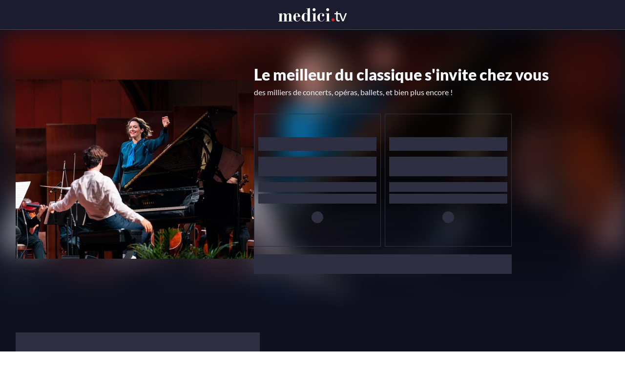

--- FILE ---
content_type: text/css; charset=utf-8
request_url: https://www.medici.tv/_nuxt_melbonis/LayoutWrapper.B4zmoNOx.css
body_size: -26
content:
#mobile-actions-area .mobile-actions-area-cta{margin-left:auto;margin-right:auto;max-width:343px;width:100%}


--- FILE ---
content_type: text/css; charset=utf-8
request_url: https://www.medici.tv/_nuxt_melbonis/CardsCollection.CEPSSmwl.css
body_size: -28
content:
.cards-collection{overflow:hidden}.cards-collection swiper-container::part(container){overflow:visible}


--- FILE ---
content_type: text/javascript; charset=utf-8
request_url: https://www.medici.tv/_nuxt_melbonis/CFc6ahlm.js
body_size: 604
content:
import{_ as f}from"./BguosJ5n.js";import{d as i,c,o as _,a as o,b as a,r as p,j as d,w as r,u as s,h as m,t as l,P as b}from"./gNAeBCpC.js";import{u as h}from"./2OU57G5Z.js";import{_ as g}from"./BCGAAxmu.js";import{_ as k}from"./BF2nJ02a.js";const v={class:"relative w-full overflow-hidden"},q={class:"card-content absolute bottom-0 left-0 z-[2] p-4 lg:px-4 lg:py-6"},C=i({__name:"CardPresentation",props:{img:{}},setup(u){return(e,t)=>{const n=f;return _(),c("div",v,[o("div",q,[p(e.$slots,"default")]),t[0]||(t[0]=o("span",{class:"from-overlay to-overlay/0 absolute inset-0 z-[1] h-full w-full bg-gradient-to-t to-100%"},null,-1)),a(n,{class:"absolute h-full w-full object-cover object-[50%_50%]",src:e.img},null,8,["src"])])}}}),x={class:"faq-block w-full"},w={class:"berlioz-container"},$=["href"],S=i({__name:"FaqSales",props:{faqList:{}},setup(u){const{tr:e}=d(),{zendeskUrl:t}=h();return(n,z)=>(_(),c("section",x,[o("div",w,[a(s(b),{class:"mb-4 text-center font-serif"},{default:r(()=>[m(l(s(e)("sales.subscription.landing.faq.title")),1)]),_:1}),a(s(k),{keypath:"sales.subscription.landing.faq.subtitle",tag:"p",class:"text-paragraph mb-6 text-center"},{zendeskLink:r(()=>[o("a",{href:s(t),target:"_blank",class:"text-paragraph text-base underline hover:no-underline"},l(s(e)("sales.subscription.landing.faq.zendeskLink")),9,$)]),_:1}),a(s(g),{questions:n.faqList,"default-active":0},null,8,["questions"])])]))}});export{C as _,S as a};


--- FILE ---
content_type: text/javascript; charset=utf-8
request_url: https://www.medici.tv/_nuxt_melbonis/i1dIe_UM.js
body_size: 684
content:
import{d as b,p as m,j as y,z as g,f as v,o as z,au as C,a as o,r as t,u as a,b as h,$ as w,n as B}from"./gNAeBCpC.js";import{u as S}from"./yFYy5Uj_.js";const _={class:"body bg-page relative w-full max-w-[800px] pb-8 pl-4 pr-12 pt-4 lg:pb-8 lg:pl-8 lg:pr-12 lg:pt-8"},k=["aria-label"],j={class:"ml-auto mr-auto"},x={class:"relative flex w-full items-center justify-between"},F=b({__name:"Modal",props:{appearance:{},freezeScroll:{type:Boolean},useOverlay:{type:Boolean},teleportTo:{},teleportDisabled:{type:Boolean},useRouter:{type:Boolean},classname:{},onClose:{type:Function}},emits:["onModalClose"],setup(r,{emit:n}){const i=m(),{onFreezeScroll:c,onUnfreezeScroll:p}=S(),{tr:u}=y(),l=r;g(()=>{l.freezeScroll&&c()});const d=n;async function f(){if(l.freezeScroll&&p(),d("onModalClose"),l.useRouter)try{await i.back()}catch(e){console.error(e)}else l.onClose&&l.onClose()}return(e,s)=>(z(),v(C,{to:e.teleportTo||"body",disabled:!!e.teleportDisabled},[o("div",{class:B(["modal fixed inset-0 z-[110] flex w-full items-center justify-center",[e.useOverlay&&"bg-black/40",e.classname]])},[o("div",_,[o("button",{"aria-label":a(u)("a11y.close"),class:"absolute right-4 top-4 cursor-pointer text-xl",onClick:f},[h(a(w),{icon:"close",class:"[&_path]:fill-icon-default"})],8,k),o("div",j,[s[1]||(s[1]=o("div",{class:"grab mb-6 hidden justify-center"},[o("span",{class:"h-2 w-[88px] rounded bg-neutral-400"})],-1)),o("div",x,[t(e.$slots,"title",{},()=>[s[0]||(s[0]=o("span",null,null,-1))])])]),t(e.$slots,"default")])],2)],8,["to","disabled"]))}});export{F as _};


--- FILE ---
content_type: text/javascript; charset=utf-8
request_url: https://www.medici.tv/_nuxt_melbonis/BF2nJ02a.js
body_size: 471
content:
import{d as c,a9 as u,i as d,f as a,o as s,a6 as m,e as f,w as o,r as g,Y as k,h as y,t as h,al as _,T as C}from"./gNAeBCpC.js";const $=c({__name:"I18nTr",props:{keypath:{},tag:{default:"p"},source:{default:"Translation not found"}},setup(n){const r=n,{te:p}=u({useScope:"global"}),l=d(()=>!!p(r.keypath));return(e,S)=>{const i=C("i18n-t");return l.value?(s(),a(i,k({key:0,keypath:e.keypath},e.$attrs,{scope:"global",tag:e.tag}),m({_:2},[f(e.$slots,(T,t)=>({name:t,fn:o(()=>[g(e.$slots,t)])}))]),1040,["keypath","tag"])):(s(),a(_(e.tag),{key:1},{default:o(()=>[y(h(e.source),1)]),_:1}))}}});export{$ as _};


--- FILE ---
content_type: image/svg+xml
request_url: https://media.medici.tv/chopin/landings/apps/apple-tv.svg
body_size: 5654
content:
<svg width="92" height="32" viewBox="0 0 92 32" fill="none" xmlns="http://www.w3.org/2000/svg">
<g clip-path="url(#clip0_3864_40403)">
<path d="M83.9336 0H7.69465C7.39872 0 7.10633 0 6.81119 0.00156C6.56412 0.003128 6.31902 0.007816 6.06958 0.01172C5.53249 0.025 4.9887 0.057816 4.4524 0.153128C3.91215 0.246872 3.41013 0.407032 2.91835 0.654688C2.43525 0.9 1.9939 1.21875 1.61207 1.59766C1.2259 1.97656 0.905934 2.41562 0.66123 2.89453C0.410215 3.38125 0.251023 3.88125 0.156844 4.41718C0.0595095 4.94687 0.0260182 5.48282 0.0122263 6.01875C0.00473719 6.26406 0.00394632 6.51016 0 6.75547C0 7.04531 0 7.33594 0 7.6289V24.3718C0 24.6672 0 24.9562 0 25.2469C0.00394632 25.4953 0.00473719 25.7359 0.0122263 25.9844C0.0260182 26.5203 0.0595095 27.0562 0.156844 27.5859C0.251023 28.1218 0.410223 28.6242 0.66123 29.1094C0.905934 29.5859 1.2259 30.025 1.61207 30.4008C1.9939 30.7828 2.43525 31.1008 2.91835 31.3438C3.41013 31.5938 3.91215 31.7516 4.4524 31.8484C4.9887 31.9438 5.53249 31.975 6.06958 31.9898C6.31902 31.9953 6.56412 31.9984 6.81119 31.9984C7.10633 32 7.39872 32 7.69465 32H83.9336C84.2236 32 84.5184 32 84.8084 31.9984C85.0543 31.9984 85.3065 31.9953 85.5524 31.9898C86.093 31.975 86.6353 31.9438 87.1664 31.8484C87.7071 31.7516 88.2098 31.5938 88.7064 31.3438C89.1887 31.1008 89.63 30.7828 90.0115 30.4008C90.396 30.025 90.716 29.5859 90.9651 29.1094C91.2125 28.6242 91.3733 28.1218 91.4647 27.5859C91.564 27.0562 91.5955 26.5203 91.6145 25.9844C91.6176 25.7359 91.6176 25.4953 91.6176 25.2469C91.6239 24.9562 91.6239 24.6672 91.6239 24.3718V7.6289C91.6239 7.33594 91.6239 7.04531 91.6176 6.75547C91.6176 6.51016 91.6176 6.26406 91.6145 6.01875C91.5955 5.48282 91.564 4.94687 91.4647 4.41718C91.3733 3.88125 91.2125 3.38125 90.9651 2.89453C90.716 2.41562 90.396 1.97656 90.0115 1.59766C89.63 1.21875 89.1887 0.9 88.7064 0.654688C88.2098 0.407032 87.7071 0.246872 87.1664 0.153128C86.6353 0.057816 86.093 0.025 85.5524 0.01172C85.3065 0.007816 85.0543 0.003128 84.8084 0.001568C84.5184 0 84.2236 0 83.9336 0Z" fill="#A6A6A6"/>
<path d="M6.81514 31.3C6.56926 31.3 6.32928 31.2968 6.08536 31.2914C5.63418 31.2788 5.09905 31.2539 4.57693 31.1609C4.08437 31.0726 3.64657 30.9288 3.23992 30.7226C2.81906 30.5109 2.44078 30.2375 2.11254 29.9093C1.77838 29.5844 1.50372 29.2109 1.28897 28.7921C1.07972 28.3883 0.93668 27.9547 0.850773 27.4664C0.752268 26.9281 0.727049 26.382 0.716405 25.9664C0.711288 25.7976 0.70459 25.2359 0.70459 25.2359V6.75542C0.70459 6.75542 0.711684 6.2023 0.716405 6.03979C0.727049 5.62066 0.752268 5.07495 0.84999 4.54214C0.936293 4.05112 1.07932 3.61792 1.28857 3.21246C1.50292 2.79292 1.77799 2.41753 2.10781 2.0941C2.44157 1.76284 2.82143 1.48862 3.23952 1.27612C3.65406 1.06753 4.09107 0.924951 4.57378 0.840967C5.11718 0.744479 5.66806 0.720263 6.08733 0.709719L6.81554 0.699951H84.8045L85.5414 0.710111C85.9551 0.720271 86.506 0.744487 87.0411 0.840183C87.5273 0.924559 87.9672 1.06792 88.3896 1.27846C88.8033 1.48862 89.1824 1.76284 89.5126 2.09097C89.8428 2.41597 90.1194 2.79331 90.3385 3.21441C90.5466 3.62339 90.6884 4.05659 90.7704 4.53354C90.8642 5.03823 90.8933 5.55659 90.9107 6.04331C90.913 6.26987 90.913 6.51323 90.913 6.75542C90.9194 7.05542 90.9194 7.34097 90.9194 7.62886V24.3718C90.9194 24.6624 90.9194 24.946 90.913 25.232C90.913 25.4921 90.913 25.7304 90.9099 25.9757C90.8933 26.4468 90.8642 26.9648 90.772 27.4585C90.6884 27.9492 90.5466 28.3827 90.3362 28.7945C90.1187 29.2101 89.842 29.5859 89.5166 29.9031C89.1832 30.2375 88.8049 30.5101 88.3872 30.7211C87.9687 30.932 87.5415 31.0718 87.0411 31.1609C86.5241 31.2539 85.989 31.2788 85.5326 31.2914C85.2963 31.2968 85.0488 31.3 84.8084 31.3L83.9336 31.3015L6.81514 31.3Z" fill="black"/>
<path d="M33.3774 11.9035C32.0124 11.9035 31.1514 10.941 31.1514 9.39961C31.1514 7.87773 32.0227 6.89844 33.3707 6.89844C34.4654 6.89844 35.2594 7.51367 35.423 8.47969H34.6723C34.4851 7.90429 34.028 7.58985 33.3707 7.58985C32.4798 7.58985 31.9159 8.28789 31.9159 9.39297C31.9159 10.5176 32.4829 11.2121 33.3873 11.2121C34.175 11.2121 34.7156 10.7359 34.7223 10.0281V9.9254H33.4807V9.30353H35.4564V9.89884C35.4564 11.1195 34.6388 11.9035 33.3774 11.9035Z" fill="white"/>
<path d="M39.5755 10.8152C39.4119 11.4605 38.8311 11.8574 38.0004 11.8574C36.959 11.8574 36.3218 11.1496 36.3218 9.998C36.3218 8.84683 36.9724 8.11597 37.9969 8.11597C39.008 8.11597 39.6188 8.80073 39.6188 9.93198V10.18H37.0523V10.2199C37.076 10.8515 37.4464 11.2519 38.0201 11.2519C38.454 11.2519 38.7511 11.0964 38.8847 10.8152L39.5755 10.8152ZM37.0523 9.65425H38.8878C38.8713 9.08863 38.5241 8.72105 37.9937 8.72105C37.4629 8.72105 37.0925 9.09176 37.0523 9.65425Z" fill="white"/>
<path d="M41.5524 7.28858V8.20186H42.3397V8.80069H41.5524V10.653C41.5524 11.0304 41.7093 11.1956 42.0663 11.1956C42.1762 11.1956 42.2396 11.189 42.3397 11.1792V11.7714C42.2231 11.7909 42.0895 11.8077 41.9492 11.8077C41.1517 11.8077 40.8349 11.5296 40.8349 10.8351V8.80069H40.2576V8.20185H40.8349V7.28857L41.5524 7.28858Z" fill="white"/>
<path d="M45.1631 7.12031C45.1631 6.87187 45.3602 6.68359 45.6269 6.68359C45.8941 6.68359 46.0907 6.87187 46.0907 7.12031C46.0907 7.36484 45.8941 7.55351 45.6269 7.55351C45.3602 7.55352 45.1631 7.36485 45.1631 7.12031ZM45.2699 8.18555H45.984V11.7879H45.2699V8.18555Z" fill="white"/>
<path d="M48.1118 7.28858V8.20186H48.8991V8.80069H48.1118V10.653C48.1118 11.0304 48.2686 11.1956 48.6256 11.1956C48.736 11.1956 48.799 11.189 48.8991 11.1792V11.7714C48.7825 11.7909 48.6493 11.8077 48.509 11.8077C47.7115 11.8077 47.3946 11.5296 47.3946 10.8351V8.80069H46.817V8.20185H47.3946V7.28857L48.1118 7.28858Z" fill="white"/>
<path d="M51.6362 9.98511C51.6362 8.82378 52.2903 8.11597 53.3519 8.11597C54.4095 8.11597 55.0636 8.82378 55.0636 9.98511C55.0636 11.1527 54.4127 11.8574 53.3519 11.8574C52.2871 11.8574 51.6362 11.1527 51.6362 9.98511ZM54.326 9.98511C54.326 9.20426 53.9721 8.74761 53.3519 8.74761C52.7277 8.74761 52.377 9.20425 52.377 9.98511C52.377 10.7722 52.7277 11.2253 53.3519 11.2253C53.9721 11.2253 54.326 10.7691 54.326 9.98511Z" fill="white"/>
<path d="M56.0259 8.1855H56.7163V8.75777H56.7699C56.9472 8.35737 57.3074 8.11597 57.8543 8.11597C58.6653 8.11597 59.1129 8.59878 59.1129 9.45581V11.7878H58.395V9.63433C58.395 9.05542 58.1412 8.76753 57.6108 8.76753C57.0804 8.76753 56.7431 9.11831 56.7431 9.68041V11.7878H56.0259V8.1855Z" fill="white"/>
<path d="M37.1513 22.2583H33.3313L32.414 24.9435H30.796L34.4142 15.0083H36.0952L39.7134 24.9435H38.0679L37.1513 22.2583ZM33.727 21.0192H36.7549L35.2622 16.6614H35.2204L33.727 21.0192Z" fill="white"/>
<path d="M47.5282 21.3223C47.5282 23.6145 46.3129 25.0676 44.479 25.0676C43.4309 25.0676 42.597 24.5583 42.1809 23.752H42.1455V27.3395H40.6457V17.7004H42.0974V18.9473H42.125C42.5553 18.1137 43.3962 17.5833 44.4514 17.5833C46.3059 17.5833 47.5282 19.0293 47.5282 21.3223ZM45.9867 21.3223C45.9867 19.8075 45.2435 18.8364 44.0558 18.8364C42.9099 18.8364 42.1392 19.8286 42.1392 21.3223C42.1392 22.8301 42.9028 23.8075 44.0558 23.8075C45.2435 23.8075 45.9867 22.8434 45.9867 21.3223Z" fill="white"/>
<path d="M55.57 21.3223C55.57 23.6145 54.3548 25.0676 52.5208 25.0676C51.4727 25.0676 50.6389 24.5583 50.2227 23.752H50.1873V27.3395H48.6875V17.7004H50.1392V18.9473H50.1668C50.5971 18.1137 51.438 17.5833 52.4932 17.5833C54.3477 17.5833 55.57 19.0293 55.57 21.3223ZM54.0285 21.3223C54.0285 19.8075 53.2853 18.8364 52.0976 18.8364C50.9517 18.8364 50.181 19.8286 50.181 21.3223C50.181 22.8301 50.9446 23.8075 52.0976 23.8075C53.2853 23.8075 54.0285 22.8434 54.0285 21.3223Z" fill="white"/>
<path d="M56.7853 15.0083H58.2858V24.9435H56.7853V15.0083Z" fill="white"/>
<path d="M66.0952 22.8162C65.8863 24.138 64.623 25.081 62.9491 25.081C60.8031 25.081 59.5043 23.6427 59.5043 21.3568C59.5043 19.0849 60.8236 17.5701 62.886 17.5701C64.9146 17.5701 66.1787 18.988 66.1787 21.1849V21.6943H61.0182V21.7833C61.0182 23.0435 61.7819 23.8763 62.9837 23.8763C63.838 23.8763 64.4701 23.449 64.6711 22.8162L66.0952 22.8162ZM61.0253 20.6544H64.6782C64.6435 19.5459 63.935 18.7677 62.886 18.7677C61.8378 18.7677 61.1018 19.5599 61.0253 20.6544Z" fill="white"/>
<path d="M71.9705 24.9435V16.338H68.9008V15.0083H76.5888V16.338H73.5262V24.9435H71.9705Z" fill="white"/>
<path d="M80.7657 24.9435L77.1885 15.0083H78.8766L81.6058 23.2083H81.6476L84.3839 15.0083H86.0436L82.4672 24.9435H80.7657Z" fill="white"/>
<path d="M17.226 5.9458H15.1905L12.4053 5.9459C12.3692 5.9459 12.3331 5.9459 12.297 5.9459C12.0906 5.9459 11.8842 5.94599 11.6778 5.94724C11.4735 5.94848 11.2693 5.95083 11.0651 5.95628C10.6202 5.96822 10.1713 5.99422 9.73132 6.07266C9.28495 6.15222 8.86948 6.2821 8.46391 6.48684C8.06526 6.68809 7.70051 6.95099 7.38422 7.26466C7.06798 7.57827 6.8029 7.93994 6.59998 8.33521C6.39339 8.73762 6.26238 9.14985 6.18213 9.59277C6.10311 10.029 6.07691 10.4739 6.06489 10.915C6.05937 11.1175 6.05702 11.32 6.05577 11.5226C6.05429 11.7631 6.05439 12.0035 6.05439 12.244L6.05432 15.0061V17.0167L6.05441 19.7788C6.05441 20.0193 6.05431 20.2598 6.05577 20.5002C6.05702 20.7028 6.05937 20.9053 6.0649 21.1078C6.07691 21.5491 6.10314 21.9942 6.18224 22.4305C6.26247 22.8732 6.39344 23.2852 6.59988 23.6874C6.80283 24.0827 7.06794 24.4445 7.38422 24.7581C7.70047 25.0718 8.06516 25.3346 8.46373 25.5359C8.86951 25.7407 9.2852 25.8707 9.73184 25.9502C10.1717 26.0286 10.6204 26.0546 11.0651 26.0665C11.2693 26.072 11.4736 26.0743 11.6778 26.0756C11.8898 26.0768 12.1019 26.0769 12.3139 26.0769C12.3443 26.0769 12.3748 26.0769 12.4053 26.0769L15.1905 26.077H17.226L20.0112 26.0769C20.0457 26.0769 20.0802 26.0769 20.1146 26.0769C20.3226 26.0769 20.5306 26.0768 20.7386 26.0756C20.9429 26.0743 21.1471 26.072 21.3513 26.0665C21.7963 26.0546 22.2451 26.0286 22.6851 25.9501C23.1315 25.8706 23.547 25.7407 23.9525 25.536C24.3512 25.3347 24.7159 25.0718 25.0322 24.7581C25.3485 24.4445 25.6135 24.0828 25.8165 23.6876C26.023 23.2852 26.1541 22.873 26.2343 22.43C26.3133 21.9938 26.3395 21.5489 26.3515 21.1078C26.357 20.9053 26.3594 20.7028 26.3606 20.5002C26.3621 20.2597 26.362 20.0193 26.362 19.7788L26.3621 17.0167V15.0061L26.362 12.244C26.362 12.0035 26.3621 11.763 26.3606 11.5226C26.3594 11.32 26.357 11.1175 26.3515 10.915C26.3395 10.4737 26.3133 10.0286 26.2342 9.59226C26.154 9.14959 26.023 8.73758 25.8165 8.33538C25.6136 7.94004 25.3485 7.57829 25.0322 7.26466C24.716 6.95103 24.3513 6.68818 23.9527 6.48692C23.5469 6.28205 23.1312 6.15212 22.6846 6.07254C22.2447 5.99418 21.7961 5.96819 21.3513 5.95627C21.1471 5.9508 20.9429 5.94847 20.7386 5.94723C20.5263 5.94595 20.314 5.94587 20.1017 5.94587C20.0715 5.94587 20.0413 5.94588 20.0112 5.94588L17.226 5.9458Z" fill="#C8C8C8"/>
<path d="M17.226 6.30591L20.0112 6.30599H20.1017L20.7364 6.30734C20.9381 6.30856 21.1398 6.31085 21.3415 6.31626C21.7241 6.32651 22.1753 6.34768 22.6204 6.42698C23.05 6.50354 23.4319 6.62812 23.7879 6.80782C24.153 6.99219 24.4852 7.23156 24.7754 7.51929C25.0655 7.80702 25.307 8.13657 25.4929 8.49875C25.674 8.85164 25.7996 9.23019 25.8768 9.65604C25.9568 10.0978 25.9782 10.5453 25.9885 10.9249C25.994 11.1248 25.9963 11.3248 25.9975 11.5249C25.9989 11.7487 25.9989 11.9724 25.9989 12.1962V12.2441L25.999 15.0062V17.0168L25.9989 19.7789V19.8234C25.9989 20.0483 25.9989 20.2732 25.9975 20.4981C25.9963 20.6982 25.994 20.8982 25.9885 21.0982C25.9782 21.4777 25.9568 21.9251 25.8769 22.3665C25.7997 22.7926 25.6741 23.1714 25.4928 23.5244C25.3069 23.8865 25.0655 24.216 24.7754 24.5037C24.4852 24.7915 24.1529 25.0309 23.7877 25.2153C23.4319 25.3949 23.0502 25.5194 22.6209 25.5959C22.1756 25.6753 21.7243 25.6965 21.3415 25.7067C21.1398 25.7121 20.9382 25.7144 20.7365 25.7157L20.1146 25.717H20.0112L17.226 25.7171H15.1905L12.4053 25.717H12.3139L11.6801 25.7157C11.4783 25.7144 11.2767 25.7122 11.0749 25.7067C10.6924 25.6965 10.2413 25.6753 9.79608 25.596C9.36644 25.5195 8.98454 25.3949 8.62857 25.2152C8.26346 25.0308 7.93122 24.7915 7.64107 24.5037C7.35088 24.216 7.10947 23.8864 6.92356 23.5243C6.74243 23.1714 6.61686 22.7928 6.53969 22.367C6.45962 21.9253 6.43827 21.4777 6.42794 21.0982C6.42248 20.8982 6.42016 20.6982 6.41893 20.4982C6.41755 20.2734 6.41756 20.0487 6.41757 19.824V19.7789L6.41748 17.0168V15.0062L6.41755 12.2441V12.1994C6.41755 11.9746 6.41754 11.7497 6.41893 11.5249C6.42015 11.3248 6.42247 11.1248 6.42792 10.9248C6.43826 10.5453 6.45961 10.0979 6.53957 9.65652C6.61678 9.23036 6.74241 8.85161 6.92363 8.4986C7.10953 8.13651 7.3509 7.80702 7.64107 7.51928C7.93126 7.23148 8.26355 6.99209 8.6287 6.80775C8.98451 6.62814 9.36619 6.50363 9.79559 6.4271C10.2409 6.34771 10.6922 6.32652 11.0749 6.31627C11.2766 6.31088 11.4783 6.30857 11.68 6.30735L12.297 6.30602H12.4053L15.1905 6.30592L17.226 6.30591Z" fill="url(#paint0_linear_3864_40403)"/>
<path d="M11.9231 13.5945C11.869 13.183 12.0765 12.7451 12.311 12.4768C12.5721 12.1635 13.023 11.94 13.3926 11.9219C13.4379 12.3514 13.2665 12.7717 13.014 13.0847C12.7524 13.389 12.3379 13.6302 11.9231 13.5945ZM13.9365 15.7795C13.9275 14.8609 14.6918 14.4241 14.7278 14.397C14.2961 13.7641 13.6217 13.6928 13.388 13.6749C12.7854 13.6393 12.2732 14.0139 11.9854 14.0139C11.6976 14.0139 11.257 13.6928 10.7804 13.7015C10.1602 13.7105 9.58467 14.0582 9.26984 14.6111C8.62247 15.7172 9.09904 17.3579 9.72858 18.2588C10.0343 18.7045 10.4028 19.1952 10.8883 19.1776C11.3469 19.1598 11.5268 18.8832 12.0844 18.8832C12.6415 18.8832 12.8034 19.1776 13.289 19.1687C13.7926 19.1598 14.1074 18.7227 14.4131 18.2767C14.7638 17.7685 14.9074 17.278 14.9165 17.2511C14.9074 17.2422 13.9455 16.8763 13.9365 15.7795ZM22.397 14.0418L21.1242 18.1217H21.0998L19.8269 14.0418H18.7528L20.5676 19.1186H21.6465L23.4516 14.0418H22.397ZM17.225 12.8295H16.2082V14.0411H15.4554V14.8407H16.2082V17.7917C16.2082 18.7706 16.6042 19.1583 17.621 19.1583C17.8507 19.1583 18.0853 19.1389 18.2027 19.1146V18.3102C18.1342 18.32 17.9582 18.3345 17.8507 18.3345C17.4206 18.3345 17.225 18.1309 17.225 17.69V14.8407H18.2075V14.0411H17.225V12.8295Z" fill="#F9F9F9"/>
</g>
<defs>
<linearGradient id="paint0_linear_3864_40403" x1="16.2082" y1="25.569" x2="16.2082" y2="6.31048" gradientUnits="userSpaceOnUse">
<stop stop-color="#111111"/>
<stop offset="1" stop-color="#333333"/>
</linearGradient>
<clipPath id="clip0_3864_40403">
<rect width="92" height="32" fill="white"/>
</clipPath>
</defs>
</svg>


--- FILE ---
content_type: text/javascript; charset=utf-8
request_url: https://www.medici.tv/_nuxt_melbonis/BHcFfebk.js
body_size: 441
content:
import{d as y,j as b,i as s,f as v,g as l,u as i,o as r,ac as _,w,h as g,c as h,t as x,M as C}from"./gNAeBCpC.js";const k=""+new URL("logo-m.rU4lTyjn.svg",import.meta.url).href,B={key:0,class:"h-3",src:k,alt:"medici.tv"},M=y({__name:"MovieLifeCycleTag",props:{publicationDate:{},unPublicationDate:{default:void 0},isMediciExclusive:{type:Boolean,default:!1}},setup(u){const{addToDate:d,subtractToDate:f,isBefore:p,isDateBetween:m}=C(),{tr:n}=b(),e=u,D=s(()=>e.isMediciExclusive?n("lifeCycle.mediciExclusive"):c.value?n("lifeCycle.recentlyAdded"):o.value?n("lifeCycle.soonUnavailable"):""),c=s(()=>{const t=new Date;if(e.publicationDate){const a=d(e.publicationDate,30,"day");return p(t,a)}return!1}),o=s(()=>{const t=new Date;if(e.unPublicationDate){const a=f(e.unPublicationDate,30,"day");return m(t,a,e.unPublicationDate)}return!1});return(t,a)=>t.isMediciExclusive||i(c)||i(o)?(r(),v(i(_),{key:0,class:"shrink-0",type:"lifecycle"},{default:w(()=>[g(x(i(D))+" ",1),t.isMediciExclusive?(r(),h("img",B)):l("",!0)]),_:1})):l("",!0)}});export{M as _};


--- FILE ---
content_type: text/javascript; charset=utf-8
request_url: https://www.medici.tv/_nuxt_melbonis/DxYRWG9g.js
body_size: 394
content:
import{d as n,c as a,o as t,b as s,a as o,u as e,G as l,H as r,F as d,e as p,a8 as _}from"./gNAeBCpC.js";const i={class:"cards-collection-skeleton"},x={class:"overflow-hidden"},m={class:"flex w-[1680px] items-start gap-4"},k=n({__name:"CardsCollectionSkeleton",setup(w){return(u,f)=>(t(),a("div",i,[s(e(l),{class:"max-w-[500px]"}),s(e(r),{class:"my-4"}),o("div",x,[o("div",m,[(t(),a(d,null,p(6,c=>s(e(_),{key:c,class:"w-[264px] sm:w-[216px] md:w-[208px] lg:w-[204px] xl:w-[240px] 2xl:w-[264px]"})),64))])])]))}});export{k as _};


--- FILE ---
content_type: text/javascript; charset=utf-8
request_url: https://www.medici.tv/_nuxt_melbonis/cjemX7BB.js
body_size: 536
content:
function c(t){if(t===null||typeof t!="object")return!1;const n=Object.getPrototypeOf(t);return n!==null&&n!==Object.prototype&&Object.getPrototypeOf(n)!==null||Symbol.iterator in t?!1:Symbol.toStringTag in t?Object.prototype.toString.call(t)==="[object Module]":!0}function u(t,n,e=".",f){if(!c(n))return u(t,{},e,f);const r=Object.assign({},n);for(const o in t){if(o==="__proto__"||o==="constructor")continue;const i=t[o];i!=null&&(f&&f(r,o,i,e)||(Array.isArray(i)&&Array.isArray(r[o])?r[o]=[...i,...r[o]]:c(i)&&c(r[o])?r[o]=u(i,r[o],(e?`${e}.`:"")+o.toString(),f):r[o]=i))}return r}function l(t){return(...n)=>n.reduce((e,f)=>u(e,f,"",t),{})}const y=l();export{y as d};


--- FILE ---
content_type: text/javascript; charset=utf-8
request_url: https://www.medici.tv/_nuxt_melbonis/BOgA2Z84.js
body_size: 733
content:
import{d as S,m as P,y as b,a9 as C,i as s,a2 as u,r as y,u as D,aU as I}from"./gNAeBCpC.js";import{u as $}from"./BcCgA6u8.js";import{u as O}from"./CV871wgL.js";const x=S({__name:"OffersProvider",setup(f){const o=$(),d=P(),r=O(),{playKibanaEvent:_}=b(),{locale:m}=C(),i=s(()=>d.userLanguage||m.value),p=s(()=>r.globalDiscountCode),t=s(()=>r.shoppingCart),h=s(()=>o.offersFetched),v=s(()=>o.offers.sort((e,n)=>e.plan_interval_length-n.plan_interval_length)),c=s(()=>v.value.map(e=>{const n=e.price_in_cents/100,g=e.price[i.value]||e.price.en,l=e.final_price[i.value]||e.final_price.en,a=e.plan_code.split("+")[0];return{name:e.name,code:e.plan_code,basePrice:String(n),basePricePerMonth:e.plan_interval_length===12?String(n/12):String(n),computedBasePrice:e.price[i.value]||e.price.en,computedBasePricePerMonth:e.annual_price_per_month[i.value]||g,finalPrice:String(e.final_price_in_cents/100),finalPricePerMonth:e.plan_interval_length===12?String(e.final_price_in_cents/12/100):String(e.final_price_in_cents/100),computedFinalPrice:l,computedFinalPricePerMonth:e.final_annual_price_per_month[i.value]||l,coupon:e.promo?{code:e.promo.coupon_code,discount:e.promo.discount_percent}:null,currency:o.currency,labels:{name:`sales.subscription.${a}.name`,period:`sales.subscription.${a}.period`,payNow:`sales.subscription.${a}.payNow`,payThen:`sales.subscription.${a}.payThen`,description:`sales.subscription.${a}.description`,promo:`sales.subscription.${a}.promo`,promoDescription:`sales.subscription.${a}.promoDescription`}}}));return u(()=>p.value,async()=>{try{p.value&&t.value?.code&&(await o.fetchOfferWithCoupon(p.value,t.value.code),r.setGlobalDiscountCodeStatus("success"))}catch(e){t.value?.code&&o.resetOfferWithCoupon(t.value.code),r.setGlobalDiscountCodeStatus("error"),_({type:"error",data:{code:"PAYMENT_INVALID_COUPON",message:e.message}})}},{immediate:!0}),u(()=>c.value,()=>{if(t.value?.code){const e=c.value.findIndex(n=>n.code===t.value.code);e>-1&&r.addItemInShoppingCart(c.value[e])}},{deep:!0}),I("offers",c),(e,n)=>y(e.$slots,"default",{offersReady:D(h)})}});export{x as _};


--- FILE ---
content_type: text/javascript; charset=utf-8
request_url: https://www.medici.tv/_nuxt_melbonis/Co7pSyHa.js
body_size: 848
content:
import{c as f,a as g,b as y}from"./BT0JpDNc.js";import{d as _,f as p,o as c,u as t,bs as b,w as e,a as r,b as o,h as v,t as x,m as k,l as w,g as F,_ as C,r as N}from"./gNAeBCpC.js";import{u as S}from"./VR2LzDh9.js";import{_ as $}from"./BF2nJ02a.js";import{_ as B}from"./BguosJ5n.js";import{u}from"./B3AtxWIR.js";import{_ as A}from"./peyoZDNs.js";import"./80PP60fi.js";import"./2OU57G5Z.js";import"./D3_dZnmN.js";import"./CV871wgL.js";import"./DHsXfxmk.js";import"./C--PlWR2.js";import"./CiWpl7sZ.js";import"./cjemX7BB.js";import"./BhlF6l1X.js";const V={href:"https://culture.ec.europa.eu/fr/creative-europe/creative-europe-media-strand",target:"blank"},z={href:"https://www.cnc.fr/",target:"_blank",rel:"noopener"},D=_({__name:"SimpleFooter",setup(d){const n=new Date().getFullYear(),{usefulLinksMenuForSmallDisplay:i}=f();return(m,a)=>{const l=$,s=B;return c(),p(t(b),{columns:[t(i)],"use-small-display":!0},{copyright:e(()=>[o(l,{keypath:"footer.copyright",tag:"span","data-copyright-year":""},{current_year:e(()=>[v(x(t(n)),1)]),_:1})]),partners:e(()=>[r("a",V,[o(s,{width:"58",height:"20",src:t(u)("https://media.medici.tv/chopin/footer/europe-media.png",58,20),alt:"Europe media",loading:"lazy"},null,8,["src"])]),r("a",z,[o(s,{width:"66",height:"20",src:t(u)("https://media.medici.tv/chopin/footer/cnc.png",66,20),alt:"CNC",loading:"lazy"},null,8,["src"])])]),onetrust:e(()=>[...a[0]||(a[0]=[r("a",{id:"ot-sdk-btn",class:"ot-sdk-show-settings ot-sdk-show-settings-medici small-display hover:!text-navigation-hovered !text-navigation-default !border-0 !p-0 !text-sm hover:!bg-transparent"}," Cookie Settings ",-1)])]),_:1},8,["columns"])}}}),Q=_({__name:"virtual:nuxt:%2Fapp%2Fapps%2Fmelbonis-b2c%2F.nuxt%2Flight",setup(d){const{isSmallerThan:n}=S(),{isAuthenticated:i}=k(),m=w(n.value("lg")&&i);return(a,l)=>{const s=g,h=C;return c(),p(t(y),null,{default:e(()=>[t(m)?(c(),p(h,{key:0},{banner:e(()=>[o(s)]),_:1})):F("",!0),o(t(A)),r("main",null,[N(a.$slots,"default")]),o(t(D),{class:"z-[1]"})]),_:3})}}});export{Q as default};


--- FILE ---
content_type: text/javascript; charset=utf-8
request_url: https://www.medici.tv/_nuxt_melbonis/iE828A80.js
body_size: 340
content:
import{aS as f}from"./gNAeBCpC.js";const l=f("tag-manager",{state:()=>({tags:{}}),getters:{getTag:s=>i=>s.tags[i]},actions:{setTag(s,i){this.tags[s]=i},removeTag(s){delete this.tags[s]}}}),e="data-gtm",$=({tagId:s,gtmType:i,attrs:n,parentId:r,binding:a=!0})=>{const{setTag:c,getTag:g}=l();let o={};if(i==="section"){const t=n;o={[`${e}-section-name`]:t.name,[`${e}-section-type`]:t.type,[`${e}-section-source`]:t.source,[`${e}-section-position`]:t.position}}else if(i==="item"){const t=n;o={[`${e}-id`]:t.id,[`${e}-item-title`]:t.title,[`${e}-item-position`]:t.position,...t.category&&{[`${e}-item-category`]:t.category},...t.slug&&{[`${e}-item-slug`]:t.slug},...t.type&&{[`${e}-item-type`]:t.type}}}else if(i==="link"){const t=n;o={...t.id&&{[`${e}-content-id`]:t.id},...t.title&&{[`${e}-content-name`]:t.title},...t.url&&{[`${e}-link-slug`]:t.url}}}else if(i==="offer"){const t=n;o={[`${e}-offer-name`]:t.name,[`${e}-offer-promo`]:t.promo,[`${e}-offer-image`]:t.image,[`${e}-offer-recipient`]:t.recipient}}if(r){const t=g(r);t&&(o={...o,...t})}return c(s,o),a?o:{}};export{$ as u};


--- FILE ---
content_type: text/javascript; charset=utf-8
request_url: https://www.medici.tv/_nuxt_melbonis/GOVXvvQU.js
body_size: 468
content:
import{d as o,j as l,c as a,o as t,F as c,e as i,a as u,b as p,h as f,u as r,$ as m,t as d,n as g}from"./gNAeBCpC.js";const k=o({__name:"PurchaseArguments",props:{position:{default:"center"},size:{default:"m"}},setup(_){const{tr:n}=l();return(e,h)=>(t(),a("div",null,[(t(),a(c,null,i(4,s=>u("p",{key:`offer-argument-${s}`,class:g(["text-paragraph flex items-center",[e.position==="left"?"justify-start":"justify-center",e.size==="xl"&&"text-lg"]])},[p(r(m),{icon:"check",size:"s",class:"[&_path]:fill-icon-default mr-2"}),f(" "+d(r(n)(`sales.arguments.annual.arg${s}`)),1)],2)),64))]))}});export{k as _};


--- FILE ---
content_type: text/javascript; charset=utf-8
request_url: https://www.medici.tv/_nuxt_melbonis/Dj0c1yFH.js
body_size: 770
content:
import{d as n,j as r,v as c,am as p,z as u,f as m,o as l,b9 as f}from"./gNAeBCpC.js";import{u as _}from"./BcCgA6u8.js";import{u as d}from"./CV871wgL.js";import{u as g,a as b}from"./C--PlWR2.js";import{u as x}from"./7IEyRzYN.js";import{u as S}from"./DHsXfxmk.js";const L=n({__name:"classical-music-subscription",setup(h){const{tr:t}=r(),{getLink:i}=c();g({title:t("sales.subscription.landing.meta.title"),description:t("sales.subscription.landing.meta.description")}),b({link:[{hid:"i18n-can",rel:"canonical",href:`https://www.medici.tv${i("/classical-music-subscription")}`}]});const o=_(),s=d(),{getItem:e}=S();return p(()=>{o.fetchOffers(x({lowerCase:!0}))}),u(()=>{!s.origin&&e("invisible-params")?.origin&&s.setOrigin(e("invisible-params")?.origin),!s.nextUrl&&e("invisible-params")?.nextUrl&&s.setNextUrl(e("invisible-params")?.nextUrl)}),(v,C)=>{const a=f;return l(),m(a)}}});export{L as default};


--- FILE ---
content_type: text/javascript; charset=utf-8
request_url: https://www.medici.tv/_nuxt_melbonis/BCGAAxmu.js
body_size: 588
content:
import{d as b,l as h,c as n,o as r,F as v,e as _,B as m,a,a3 as w,t as x,n as u,u as o,a4 as g,b as k,a7 as y}from"./gNAeBCpC.js";const q={class:"grid gap-4"},C=["onClick"],F={type:"button",class:"relative w-full p-4 pr-14 text-left"},A={class:"text-paragraph text-base font-bold"},D=b({__name:"FaqContainer",props:{questions:{},defaultActive:{}},setup(c){const l=c,t=h(typeof l.defaultActive=="number"?l.defaultActive:null);function p(s){t.value=t.value===s?null:s}return(s,i)=>(r(),n("div",q,[(r(!0),n(v,null,_(s.questions,({question:f,answer:d},e)=>(r(),n("div",{key:e,class:"bg-accordion relative w-full shadow-[0px_4px_6px_rgba(24,25,29,0.1)]",onClick:m(B=>p(e),["prevent","stop"])},[a("button",F,[a("p",A,x(f),1),a("span",{class:u(["bg-section duration-400 absolute right-4 top-1/2 block h-8 w-8 flex-shrink-0 -translate-y-1/2 transform cursor-pointer rounded-full transition-transform ease-[cubic-bezier(0.2,0.6,0.3,1.1)]",[e===o(t)?"rotate-180":"rotate-0"]])},[i[0]||(i[0]=a("span",{class:"duration-400 absolute left-1/2 top-1/2 h-[2px] w-[14px] -translate-x-1/2 -translate-y-1/2 transform rounded bg-white transition-all"},null,-1)),a("span",{class:u(["absolute left-1/2 top-1/2 w-[2px] -translate-x-1/2 -translate-y-1/2 transform rounded bg-white",[e===o(t)?"h-0":"h-[14px]"]])},null,2)],2)]),w(k(o(y),{class:"w-full px-4 pb-4",text:d},null,8,["text"]),[[g,e===o(t)]])],8,C))),128))]))}});export{D as _};


--- FILE ---
content_type: text/javascript; charset=utf-8
request_url: https://www.medici.tv/_nuxt_melbonis/CWRqeDbx.js
body_size: 851
content:
import{a as v}from"./SOgDKbKM.js";import{u as D}from"./VR2LzDh9.js";import{d as c,i as u,c as o,o as i,r,n as _,f as m,w as y,u as $,al as L,Y as T,e as k,F as f,g as h,t as S,h as C}from"./gNAeBCpC.js";import{_ as B}from"./BYK9Q039.js";const O=c({__name:"DefaultListDisplay",props:{listingType:{default:"movie"},custom:{default:void 0}},setup(n){const s=n,{breakpoint:l,isLargerThan:d}=D(),a={movie:{default:"grid-cols-1 gap-2",sm:"grid-cols-2 gap-2",lg:"grid-cols-3 gap-4",xl:"grid-cols-4 gap-4"},stackedMovie:{default:"grid-cols-1 gap-4"},favorite:{default:"grid-cols-1 gap-4",md:"grid-cols-2 gap-4",lg:"grid-cols-3 gap-4"},event:{default:"grid-cols-2 gap-2",sm:"grid-cols-4 gap-2",lg:"grid-cols-4 gap-4",xl:"grid-cols-6 gap-4"},artist:{default:"grid-cols-2 gap-2",sm:"grid-cols-4 gap-2",xl:"grid-cols-6 gap-4"},work:{default:"grid-cols-1 gap-2",xl:"grid-cols-2 gap-4"},collection:{default:"grid-cols-1 gap-4",sm:"grid-cols-2 gap-4",lg:"grid-cols-3 gap-4"},partners:{default:"grid-cols-2 gap-2",sm:"grid-cols-4 gap-2",lg:"grid-cols-4 gap-4"}},p=u(()=>{const e=s.custom||a[s.listingType];return e[l.value]?e[l.value]:["sm","lg","xl"].reduce((t,g)=>(d.value(g)&&e[g]&&(t=e[g]),t),null)||e.default});return(e,t)=>(i(),o("section",{class:_(["grid",p.value])},[r(e.$slots,"default")],2))}}),w=c({__name:"SliderListDisplay",props:{id:{},listingType:{default:"movie"},sliderOptions:{default:()=>({})}},setup(n){return(s,l)=>(i(),m($(B),{id:s.id,"use-pagination":!1,"use-navigation":s.sliderOptions.useNavigation??!0,"slider-content":s.listingType,options:{spaceBetween:16,...s.sliderOptions}},{default:y(()=>[r(s.$slots,"default")]),_:3},8,["id","use-navigation","slider-content","options"]))}}),A={key:1},E=c({__name:"ListContainer",props:{listDisplay:{default:"listx"},listingType:{default:"movie"},displayOptions:{default:()=>({})},currentData:{default:()=>[]}},setup(n){const s=n,l=u(()=>s.listDisplay===v.slider?w:O),d=u(()=>({...s.displayOptions,...s.listDisplay.includes("list")&&{orientation:s.listDisplay.includes("x")?"x":"y"},...s.listDisplay==="slider"&&{usePagination:!1}}));return(a,p)=>a.currentData.length?(i(),m(L(l.value),T({key:0,"listing-type":a.listingType},d.value),{default:y(()=>[(i(!0),o(f,null,k(a.currentData,(e,t)=>(i(),o(f,null,[r(a.$slots,"item",{item:e,index:t},()=>[(i(),o("div",{key:t},S(e),1))]),a.$slots[`ad-${t}`]?r(a.$slots,`ad-${t}`,{key:0}):h("",!0)],64))),256))]),_:3},16,["listing-type"])):(i(),o("div",A,[r(a.$slots,"no-data",{class:"text-paragraph"},()=>[p[0]||(p[0]=C("No data",-1))])]))}});export{E as _,O as a};


--- FILE ---
content_type: text/javascript; charset=utf-8
request_url: https://www.medici.tv/_nuxt_melbonis/4reevdWH.js
body_size: 758
content:
import{p as f}from"./DH9EyT7M.js";import{d as h,j as w,T as g,c as v,o,a,b as n,f as r,g as l,u as s,P as y,a7 as _,w as i,h as k,t as C,L as O,Y as T}from"./gNAeBCpC.js";import{_ as L}from"./DUourl0I.js";import{_ as M}from"./CWRqeDbx.js";const b=["id"],B={class:"flex items-center justify-between"},N={class:"pb-4"},D=h({__name:"CardsCollection",props:{id:{},title:{},description:{},seeAll:{default:void 0},movies:{},showDescription:{type:Boolean},sliderOptions:{default:()=>({})},cardsOptions:{default:()=>({})}},setup(A){const{tr:d}=w();function p(e){e.target.classList.add("z-20")}function c(e){const t=e.target;setTimeout(()=>{t.classList.remove("z-20")},250)}return(e,t)=>{const u=g("swiper-slide");return o(),v("div",{id:e.id,class:"cards-collection"},[a("div",B,[a("div",N,[e.title?(o(),r(s(y),{key:0,class:"mb-4 font-serif",innerHTML:e.title},null,8,["innerHTML"])):l("",!0),e.description&&e.showDescription?(o(),r(s(_),{key:1,text:e.description},null,8,["text"])):l("",!0)]),e.seeAll?(o(),r(s(O),{key:0,url:e.seeAll,"data-gtm-id":"sections-see-all",class:"text-paragraph font-bold underline"},{default:i(()=>[k(C(s(d)("general.links.seeAllCount","See all | See all | See all ({count})",{},e.movies?.length||0)),1)]),_:1},8,["url"])):l("",!0)]),n(s(M),{"display-options":{id:e.id,sliderOptions:e.sliderOptions},"list-display":"slider","current-data":e.movies},{item:i(({item:m})=>[n(u,{onMouseenter:p,onMouseleave:c},{default:i(()=>[n(s(L),T(s(f)(m),{"card-options":{hoverReferenceX:`#${e.id}`},"is-readonly":e.cardsOptions?.isReadonly??!1,"show-premium-indicator":e.cardsOptions?.showPremiumIndicator??!0,"show-title":e.cardsOptions?.showTitle??!0}),null,16,["card-options","is-readonly","show-premium-indicator","show-title"])]),_:2},1024)]),"no-data":i(()=>[...t[0]||(t[0]=[a("span",null,null,-1)])]),_:1},8,["display-options","current-data"])],8,b)}}});export{D as _};


--- FILE ---
content_type: text/javascript; charset=utf-8
request_url: https://www.medici.tv/_nuxt_melbonis/BcCgA6u8.js
body_size: 471
content:
import{aS as n,U as f}from"./gNAeBCpC.js";const c=n("sales-data",{state:()=>({offers:[],offersFetched:!1,giftcards:[],giftcardsFetched:!1,giftcardImages:[],currency:"EUR",previousMovieSales:null}),getters:{},actions:{async fetchOffers(e){const i=await f("SalesAPI").offersList({client_country:e});return"plans"in i&&(this.offers=i.plans),"currency"in i&&(this.currency=i.currency),this.offersFetched=!0,this.offers},async fetchOfferWithCoupon(e,i){const s=await f("SalesAPI").applyCoupon({coupon_code:e,plan_code:i});if("plans"in s&&s.plans.length>0){const t=this.offers.findIndex(r=>r.plan_code===i);this.offers[t]={final_initial_price:this.offers[t].final_price,final_initial_price_in_cents:this.offers[t].final_price_in_cents,final_annual_initial_price_per_month:this.offers[t].final_annual_price_per_month,...s.plans[0]}}return this.offers},resetOfferWithCoupon(e){const i=this.offers.findIndex(s=>s.plan_code===e);i!==-1&&this.offers[i].final_initial_price&&this.offers[i].final_initial_price_in_cents&&this.offers[i].final_annual_initial_price_per_month&&(this.offers[i]={...this.offers[i],final_price:this.offers[i].final_initial_price,final_price_in_cents:this.offers[i].final_initial_price_in_cents,final_annual_price_per_month:this.offers[i].final_annual_initial_price_per_month,promo:void 0})},async fetchGiftcards(e){const[i,s]=await Promise.all([f("SalesAPI").giftcardsList(),f("SalesAPI").offersList({client_country:e})]);return"gift_cards"in i&&(this.giftcards=i.gift_cards),"gift_images"in i&&(this.giftcardImages=i.gift_images),"currency"in s&&(this.currency=s.currency),this.giftcardsFetched=!0,this.giftcards},setPreviousMovieSales(e){this.previousMovieSales=e}},persist:{pick:["previousMovieSales"]}});export{c as u};


--- FILE ---
content_type: text/javascript; charset=utf-8
request_url: https://www.medici.tv/_nuxt_melbonis/D3_dZnmN.js
body_size: 93
content:
import{ah as r,i as l}from"./gNAeBCpC.js";function d(a,c){return()=>{const o=a(),n=c(o),t={...o};for(const e in n)if(n[e]!==void 0){const i=o[e],s=n[e];r(i)&&!r(s)?t[e]=l(()=>({...i.value,...s})):t[e]=s}return t}}export{d as e};


--- FILE ---
content_type: text/javascript; charset=utf-8
request_url: https://www.medici.tv/_nuxt_melbonis/DH9EyT7M.js
body_size: 840
content:
import{M as S}from"./gNAeBCpC.js";const l={jazz:"jazz",concert:"concerts",opera:"operas",documentary:"documentaries",ballet:"ballets",masterclass:"masterclasses",others:"others",movies:"movies",event:"partners",extra:"extras"},{isAfter:j}=S();function z(e,c,i=""){return`/${typeof e=="object"&&(e.urlCategoryLabel||l[e.category]||e.category)||e}/${c}${i}`}function I(e,c=!1){const i="navigated_work"in e&&!!e.navigated_work;function s(){return i?e?.navigated_work?.casting.map(t=>{let n=[];return t.role&&(n=n.concat(t.role)),t.jobs&&(n=n.concat(t.jobs)),t.instruments&&(n=n.concat(t.instruments)),`${t.name}${n.length?` (${n.join(", ")})`:""}`}).join(", "):void 0}function d(){return(e.category==="opera"||e.category==="ballet")&&e.places&&e.places.length>0?e.places[0].name:s()}const o="is_event"in e&&!!e.is_event,v=o?e.picture||e.square_image:e.picture,u="navigated_work"in e?e.navigated_work:void 0,_=i?u?.name:e.title,y=i?d():void 0,b=i?"work":void 0,f=i?s():"subtitle"in e?e.subtitle:void 0,h="workId"in e&&e.workId||(i?u?.id:void 0),k="progress"in e&&e.progress&&Math.round(e.progress*100)||void 0,w="place"in e,$="places"in e;return{...!c&&{subtitle:y,playlistSlug:"playlistSlug"in e?e.playlistSlug:void 0,progress:k,workId:h},title:_,description:f,slug:e.slug,duration:"duration"in e&&e.formatted_duration?e.formatted_duration:void 0,category:b,mainImg:v||void 0,secondaryImg:"secondary_picture"in e&&e.secondary_picture?e.secondary_picture:void 0,urlCategoryLabel:e.url_category_label||l[e.category]||l.movies,isOnline:e.is_online,isFree:e.is_free,isLive:e.is_live,isCurrentlyStreaming:"currently_streaming"in e?e.currently_streaming:void 0,isMediciExclusive:"is_medici_exclusive"in e?e.is_medici_exclusive:void 0,position:"position"in e?e.position:void 0,publicationDate:e.date_publish,unPublicationDate:"date_unpublish"in e&&e.date_unpublish?e.date_unpublish:void 0,isEvent:o,isUpcoming:!!e.date_publish&&j(e.date_publish,Date.now()),dateStart:"date_start"in e?e.date_start:void 0,dateEnd:"date_end"in e?e.date_end:void 0,location:w&&e.place?.name||$&&e.places?.length>0&&e.places[0].name||""}}function C(e,c=!1){let i=e.name;const s=e.country?`${e.city}, ${e.country}`:e.city;return c?s||"":(s&&(i=`${e.name} (${s})`),i)}export{z as a,C as f,I as p};


--- FILE ---
content_type: image/svg+xml
request_url: https://medicitv.imgix.net/chopin/sales/subscription/partners/teatroallascala-logo.svg?ixlib=vue-3.1.1&auto=format&q=85&width=184&height=48
body_size: 65915
content:
<?xml version="1.0" encoding="utf-8"?>
<svg xmlns="http://www.w3.org/2000/svg" width="184" height="48" viewBox="0 0 184 48" fill="none">
<g id="logo-teatroallascala-dark 1" clip-path="url(#clip0_2221_24802)">
<path id="Vector" d="M87.3042 22.5302L89.1514 26.0164C89.1514 26.0164 90.2961 25.3139 93.0538 25.392C95.8115 25.444 97.0603 26.1464 97.0603 26.1464L98.9075 22.7903C98.9075 22.7903 95.9416 21.4895 93.1318 21.5416C90.2961 21.5936 87.3042 22.5302 87.3042 22.5302Z" stroke="white" stroke-width="1.3" stroke-linejoin="round"/>
<path id="Vector_2" d="M97.6064 21.3854L98.7251 21.8797L98.4389 22.5822L98.2308 22.6082L96.8259 25.9903L95.7332 25.6781L97.4243 22.322L97.2421 22.1659L97.6064 21.3854ZM88.6568 21.2293L87.5381 21.6976L87.8243 22.4L88.0324 22.4261L89.4373 25.8082L90.53 25.496L88.8389 22.1399L89.021 21.9838L88.6568 21.2293ZM95.1088 21.5675L95.343 20.8651L96.6958 21.1513L96.5137 21.9057L96.2795 21.9578L95.5251 25.6261L94.0942 25.3659L95.2649 21.7756L95.1088 21.5675ZM91.1804 21.5155L90.9722 20.813L89.6194 21.0992L89.7755 21.8537L90.0096 21.9057L90.7641 25.574L92.195 25.3139L91.0243 21.6976L91.1804 21.5155ZM92.4031 20.709H94.0161L94.0682 21.5415H93.6779L93.886 25.4439L92.4031 25.3659L92.6893 21.5935L92.3251 21.5415L92.4031 20.709Z" stroke="white" stroke-width="1.3" stroke-miterlimit="10"/>
<path id="Vector_3" d="M89.1514 26.0163C89.1514 26.0163 90.4001 26.8228 92.9757 26.7968C95.4213 26.7708 97.0603 26.2245 97.0603 26.2245C97.0603 26.2245 95.6814 25.3139 93.0538 25.392C90.4262 25.47 89.1514 26.0163 89.1514 26.0163Z" fill="#E30613" stroke="white" stroke-width="1.4" stroke-miterlimit="3" stroke-linejoin="round"/>
<path id="Vector_4" d="M91.1544 27.2651C91.1544 27.2651 92.013 27.4733 93.2878 27.4472C94.5626 27.4212 95.239 27.2912 95.239 27.2912C95.239 27.2912 96.1756 28.1237 97.3983 28.2277C98.5951 28.3318 99.3235 27.9936 99.3235 27.9936C99.3235 27.9936 99.5317 29.0342 99.9739 29.7367C100.442 30.4651 101.041 31.0115 101.041 31.0115C101.041 31.0115 99.1154 34.6277 99.2455 36.9692C99.4016 39.3107 99.9739 41.47 99.9739 41.47C99.9739 41.47 99.4796 41.8082 98.8553 42.7448C98.2309 43.6554 98.1008 44.3838 98.1008 44.3838C98.1008 44.3838 96.5398 44.5659 95.3431 45.4245C94.1463 46.283 93.2618 47.4277 93.2618 47.4277C93.2618 47.4277 92.4032 46.1269 91.2065 45.4505C90.0357 44.7481 88.5528 44.5659 88.5528 44.5659C88.5528 44.5659 88.5268 43.7855 87.6943 42.8489C86.8618 41.9123 86.3414 41.6521 86.3414 41.6521C86.3414 41.6521 87.2 38.8684 87.174 36.9692C87.1479 34.0554 85.3008 31.2196 85.3008 31.2196C85.3008 31.2196 85.8211 30.9074 86.3935 29.8147C86.9658 28.722 86.9918 28.0716 86.9918 28.0716C86.9918 28.0716 87.7983 28.722 89.1772 28.4099C90.6081 28.0456 91.1544 27.2651 91.1544 27.2651Z" fill="white" stroke="white" stroke-width="2" stroke-miterlimit="10"/>
<path id="Vector_5" d="M91.1544 27.2651V33.9773C91.1544 33.9773 90.2698 33.8993 88.8129 34.1594C87.1739 34.4456 86.8877 34.7058 86.8877 34.7058C86.8877 34.7058 87.1218 35.3042 87.1999 36.5529C87.304 37.9318 87.0438 38.7383 87.0438 38.7383C87.0438 38.7383 87.7983 38.4521 89.021 38.218C90.2698 37.9838 91.1544 38.0099 91.1544 38.0099V45.4505C91.1544 45.4505 91.8048 45.7367 92.3251 46.283C92.8454 46.8294 93.2357 47.4277 93.2357 47.4277C93.2357 47.4277 93.6779 46.6472 94.2503 46.231C94.8226 45.7887 95.317 45.4245 95.317 45.4245V37.9318C95.317 37.9318 96.2275 37.9578 97.4243 38.192C98.595 38.4261 99.3755 38.6603 99.3755 38.6603C99.3755 38.6603 99.1674 37.6196 99.2194 36.3968C99.2714 35.1481 99.5836 34.4716 99.5836 34.4716C99.5836 34.4716 98.673 34.1855 97.3202 34.0814C95.9674 33.9773 95.2129 33.9253 95.2129 33.9253L95.1869 27.3172C95.1869 27.3172 94.6145 27.4733 93.2357 27.4733C91.9088 27.4212 91.1544 27.2651 91.1544 27.2651Z" fill="#E30613" stroke="white" stroke-width="1.6" stroke-miterlimit="10"/>
<path id="Vector_6" d="M99.7919 27.7593C99.9219 27.7593 100.052 27.6813 100.104 27.5512L100.182 27.3951C100.208 27.3431 100.26 27.317 100.312 27.291C100.39 27.239 100.494 27.1609 100.572 27.1089C100.624 27.0829 100.676 27.0569 100.728 27.0569C100.754 27.187 100.65 27.317 100.546 27.4211C100.156 27.8374 99.6358 28.1756 99.4276 28.7219C99.3236 28.5658 99.2455 28.3837 99.2455 28.2016C99.2455 28.0715 99.3236 27.9414 99.3756 27.8114C99.4276 27.7073 99.4536 27.6292 99.5317 27.5512C99.6097 27.6292 99.6878 27.7593 99.7919 27.7593ZM99.2976 45.0862C99.1675 45.1902 99.0374 45.3463 98.8813 45.4244C98.7772 45.5024 98.6471 45.5545 98.5171 45.6325C98.335 45.7886 98.2309 45.9967 98.1528 46.2309C98.465 46.1788 98.6992 45.8927 98.9333 45.6845C99.3236 45.3203 99.9219 45.1122 100.234 44.6959C99.948 44.6959 99.5317 44.878 99.2976 45.0862ZM113.659 29.1642C114.153 29.3203 114.569 29.6845 114.907 29.9967L115.167 30.2569C115.454 30.5431 115.74 30.8292 116.078 31.0634C116.104 31.0894 116.13 31.0894 116.156 31.0894C116.208 31.0894 116.234 31.0634 116.26 31.0374C116.312 30.9853 116.286 30.9073 116.234 30.8553C115.922 30.6211 115.636 30.361 115.35 30.0748C115.272 29.9707 115.167 29.8927 115.063 29.8146C114.699 29.4764 114.257 29.0862 113.711 28.904C113.633 28.878 113.58 28.9301 113.554 28.9821C113.554 29.0862 113.58 29.1382 113.659 29.1642Z" fill="white"/>
<path id="Vector_7" d="M96.8 28.0196C96.878 27.6294 97.0341 27.2391 97.2423 26.9009C97.3984 26.6407 97.6325 26.4846 97.8667 26.3025C98.1268 26.0944 98.361 25.9123 98.6211 25.7042C98.6992 25.6261 98.7772 25.5741 98.8553 25.496C98.8813 25.7302 98.9073 25.9643 98.9073 26.1985C98.9073 26.2245 98.9073 26.2505 98.9333 26.2505C98.465 26.5107 98.0488 26.8749 97.7886 27.3952C97.6585 27.6294 97.5805 27.9155 97.5284 28.1757C97.5024 28.3318 97.7626 28.4098 97.7886 28.2537C97.8927 27.5773 98.2829 26.9789 98.8553 26.5887C99.2976 26.3025 99.8179 26.0944 100.312 25.8863C100.833 25.6521 101.301 25.3659 101.821 25.1058C101.899 25.0537 101.977 25.0277 102.055 24.9757C102.003 25.0277 101.977 25.1058 101.925 25.1578C101.821 25.3139 101.743 25.496 101.691 25.6781C101.665 25.8342 101.665 25.9903 101.665 26.1464C101.639 26.5887 101.535 27.005 101.327 27.3952C101.067 27.8635 100.676 28.2798 100.26 28.618C100.078 28.7741 99.8699 28.9302 99.6358 29.0342C99.4797 29.1123 99.6097 29.3204 99.7658 29.2684C99.948 29.1903 100.104 29.0603 100.26 28.9562C100.676 28.644 101.067 28.2798 101.353 27.8635C101.613 27.4733 101.795 27.031 101.873 26.5627C101.925 26.2245 101.873 25.8342 102.029 25.522C102.159 25.2359 102.367 24.9497 102.576 24.7155C102.68 24.6115 102.55 24.4554 102.42 24.5074C101.691 24.8716 100.989 25.3139 100.234 25.6521C99.8699 25.8082 99.5057 25.9643 99.1415 26.1464C99.1154 25.8603 99.0894 25.5741 99.0634 25.2619C99.0634 25.1318 98.9333 25.1058 98.8293 25.1578C98.465 25.47 98.0748 25.7822 97.6845 26.0684C97.4504 26.2505 97.1902 26.4326 97.0081 26.6928C96.826 26.9269 96.7219 27.1871 96.6179 27.4733C96.5658 27.6294 96.5138 27.7855 96.4878 27.9676C96.5138 28.1237 96.774 28.2017 96.8 28.0196ZM110.849 25.2619C110.875 25.2879 110.901 25.2879 110.849 25.2619V25.2619ZM147.193 30.5952C147.167 30.5692 147.141 30.5952 147.141 30.6212H147.167C147.167 30.6212 147.193 30.6212 147.193 30.5952Z" fill="white"/>
<path id="Vector_8" d="M152.891 24.8195C152.787 24.7934 152.735 24.8975 152.683 24.9756C152.579 25.1317 152.449 25.2617 152.319 25.3918C151.876 25.8601 151.408 26.2764 150.862 26.6146C150.367 26.9528 149.847 27.1869 149.431 27.6292C149.093 27.9934 148.832 28.4097 148.546 28.7999C148.156 29.2943 147.766 29.7886 147.402 30.3089C147.35 30.3869 147.245 30.491 147.193 30.5951L147.219 30.6211H147.167C147.167 30.6211 147.167 30.6471 147.141 30.6471C147.141 30.6991 147.115 30.6471 147.115 30.6211H147.063C147.089 30.5951 147.115 30.543 147.115 30.517C147.167 30.413 147.219 30.2829 147.245 30.1788C147.324 29.9186 147.376 29.6585 147.402 29.3723C147.428 28.826 147.532 28.2796 147.454 27.7073C147.376 27.1869 147.141 26.8487 146.803 26.4845C146.231 25.9121 145.606 25.3918 144.956 24.8975C144.852 24.8195 144.722 24.9756 144.774 25.0796C144.93 25.3658 145.06 25.704 145.086 26.0422C145.112 26.2504 145.086 26.4585 145.086 26.6666C145.086 26.9008 145.086 27.1609 145.112 27.3951C145.138 27.8113 145.112 28.2276 145.164 28.6438C145.216 29.0081 145.346 29.3463 145.502 29.6845C145.659 30.0227 146.049 30.543 145.632 30.8292C145.294 31.0373 144.956 31.2455 144.592 31.4276C144.15 31.6357 143.759 31.8699 143.473 32.2601C143.239 32.5983 143.057 33.0666 142.693 33.2747C142.432 33.4308 142.146 33.5349 141.86 33.639C141.912 33.5869 141.938 33.5349 141.99 33.4829C142.406 33.1186 142.823 32.7024 143.187 32.2861C143.395 32.104 143.603 31.9219 143.785 31.6877C143.941 31.4796 144.046 31.2195 144.098 30.9593V30.9073C144.124 30.8552 144.124 30.8032 144.124 30.7251C144.254 30.0487 144.072 29.4503 143.863 28.7999C143.733 28.3837 143.551 27.9934 143.551 27.5512C143.551 27.239 143.603 26.9528 143.707 26.6666C143.759 26.5365 143.577 26.4585 143.499 26.5365C143.057 26.9268 142.667 27.343 142.302 27.8113C142.12 28.0455 141.964 28.2796 141.808 28.5138C141.782 28.5398 141.782 28.5398 141.808 28.5398L141.756 28.5918C141.314 29.1382 140.819 29.6585 140.637 30.3349C140.559 30.6731 140.559 31.0113 140.507 31.3495C140.481 31.4796 140.429 31.5837 140.377 31.7138C140.299 31.8959 140.273 32.104 140.221 32.2861C140.143 32.6503 140.039 32.9625 139.831 33.3008C139.675 33.5869 139.545 33.8991 139.415 34.1853L139.259 34.5755C139.259 34.6016 139.206 34.6796 139.206 34.7056C139.18 34.7316 139.154 34.7577 139.154 34.7837C139.076 34.8617 138.972 34.9398 138.894 34.9918C138.218 35.4601 137.515 35.6942 136.735 35.8243C137.255 35.4341 137.698 34.9398 138.062 34.4195C138.218 34.1853 138.322 33.9512 138.426 33.717C138.53 33.4308 138.556 33.1186 138.582 32.8064C138.634 32.2341 138.608 31.6357 138.556 31.0634C138.53 30.9593 138.53 30.8292 138.504 30.7251C138.478 30.5951 138.374 30.491 138.322 30.3869C138.27 30.2569 138.218 30.1528 138.192 30.0227C138.166 29.9186 138.192 29.7886 138.14 29.7105C138.088 29.5544 137.932 29.5804 137.828 29.6845C137.672 29.8666 137.593 30.1008 137.463 30.3089C137.125 30.8552 136.787 31.4276 136.605 32.026C136.501 32.3902 136.423 32.7804 136.423 33.1707C136.397 33.5609 136.449 33.9772 136.449 34.3674C136.449 34.8877 136.449 35.4081 136.371 35.9024V35.9284C136.111 35.9544 135.876 35.9804 135.616 36.0064C135.382 35.5121 135.07 35.0438 134.68 34.6536C134.341 34.3414 134.003 34.0552 133.613 33.769C134.003 33.665 134.393 33.5869 134.81 33.6129C134.94 33.6129 135.148 33.639 135.252 33.717C135.356 33.769 135.46 33.691 135.434 33.5609C135.33 33.1707 134.966 32.8064 134.654 32.5723C134.315 32.3121 133.509 31.9219 133.665 31.3756V31.3235C133.795 31.2715 133.925 31.2195 134.055 31.1414C134.419 30.8812 134.263 30.3349 134.732 30.1788C135.018 30.1008 135.356 30.1008 135.642 30.1268C135.746 30.1528 135.824 29.9707 135.746 29.8926C135.33 29.5804 134.862 29.2943 134.367 29.1121C134.003 28.9821 133.587 28.956 133.197 28.878C132.754 28.7999 132.338 28.7219 131.896 28.6178C130.335 28.3317 128.774 28.956 127.473 29.7365C127.291 29.8406 127.135 29.9447 126.953 30.0747C127.005 29.9967 127.031 29.9447 127.057 29.8666C127.135 29.6585 127.083 29.3983 127.057 29.1902C127.031 28.93 126.979 28.6438 126.927 28.3837C126.875 28.0975 126.719 27.8894 126.563 27.6552C126.38 27.3951 126.276 27.1349 126.094 26.8747C125.964 26.6666 125.808 26.4845 125.626 26.3024C125.548 26.2243 125.444 26.0682 125.314 26.1203C125.262 26.1463 125.21 26.1983 125.21 26.2504C125.21 26.3024 125.236 26.3284 125.236 26.3544C125.262 26.4585 125.288 26.5365 125.288 26.6666C125.288 26.9268 125.236 27.1869 125.158 27.4471C125.08 27.7073 125.028 27.9414 125.002 28.2016C124.767 27.9934 124.455 27.8373 124.143 27.7073C123.363 27.3691 122.478 27.239 121.646 27.0829C121.958 27.0569 122.244 27.0048 122.556 26.9528C122.894 26.9008 123.232 26.8747 123.545 26.7967C123.987 26.6926 124.403 26.4585 124.689 26.1203C124.924 25.8601 125.054 25.5479 125.262 25.2617C125.418 25.0276 125.678 24.8715 125.912 24.7154C125.99 24.6634 126.068 24.6373 126.146 24.5853C126.172 24.5593 126.25 24.5333 126.25 24.5073C126.302 24.4292 126.25 24.3252 126.146 24.2991H125.262C124.767 24.2991 124.273 24.2991 123.805 24.4812C123.311 24.6634 122.894 24.9756 122.478 25.2878C122.062 25.5739 121.619 25.8601 121.151 26.0943C120.657 26.3544 120.137 26.5365 119.59 26.6406C119.07 26.7447 118.55 26.7186 118.055 26.6666C117.769 26.6406 117.483 26.5625 117.223 26.5365C117.041 26.5105 116.832 26.5365 116.65 26.5365C116.52 26.5365 116.364 26.5365 116.234 26.5625C116.416 26.4585 116.572 26.3804 116.78 26.3284C117.171 26.1983 117.587 26.2243 118.003 26.1463C118.341 26.0943 118.654 25.9642 118.914 25.756C119.174 25.5739 119.434 25.3398 119.616 25.0796C119.694 24.9495 119.772 24.8455 119.902 24.7414C120.032 24.6373 120.215 24.5333 120.371 24.4552C120.709 24.2991 121.073 24.117 121.437 24.039C121.672 23.9869 121.906 23.9609 122.114 23.9349C122.27 23.9349 122.296 23.7268 122.14 23.6747C121.88 23.5967 121.619 23.4666 121.359 23.3625C121.229 23.3105 121.099 23.2325 120.969 23.2325C120.865 23.2325 120.761 23.2585 120.657 23.2845C120.449 23.3105 120.215 23.2845 120.006 23.2325C119.72 23.1804 119.46 23.1284 119.174 23.0764C118.446 22.9723 117.691 22.9983 116.989 23.2585C116.859 23.3105 116.702 23.3625 116.572 23.4146L115.558 23.7268C114.829 23.9609 114.101 24.2471 113.528 24.7934C113.008 25.2878 112.592 25.9121 112.098 26.4325C111.785 26.7707 111.395 27.0829 110.927 27.239C110.589 27.369 110.198 27.3951 109.834 27.4731C109.418 27.5512 109.002 27.6812 108.611 27.7593C109.08 27.5512 109.522 27.213 109.886 26.8747C110.328 26.4585 110.615 25.9382 110.797 25.3398C110.797 25.3138 110.823 25.2878 110.823 25.2617L110.849 25.2357C111.083 25.1056 111.343 25.0536 111.603 25.0016C111.941 24.9495 112.306 24.8715 112.54 24.6373C112.618 24.5593 112.696 24.4552 112.696 24.3252C112.696 24.2211 112.618 24.1951 112.54 24.1951C111.447 24.3512 110.328 24.4032 109.236 24.5853C108.429 24.7154 107.623 25.0016 106.842 25.2617C106.686 25.3138 106.556 25.3658 106.4 25.4178C106.452 25.1577 106.426 24.8455 106.452 24.6373C106.478 24.4292 106.608 24.2211 106.686 24.013C106.816 23.7528 106.92 23.4666 106.998 23.1804C107.102 22.7121 107.128 22.2178 107.076 21.7495C107.076 21.6455 106.946 21.5674 106.842 21.6455C106.738 21.7756 106.634 21.8796 106.53 22.0097C106.192 22.3739 105.88 22.7382 105.489 23.0504C105.203 23.2845 104.891 23.4146 104.579 23.5707C104.189 23.7788 103.876 24.013 103.642 24.3772C103.382 24.7934 103.226 25.2617 103.07 25.704C102.966 25.9642 102.862 26.2243 102.81 26.5105C102.758 26.7447 102.758 27.0048 102.758 27.265C102.784 27.6032 102.914 28.0715 102.68 28.3577C102.602 28.4617 102.498 28.4617 102.367 28.4877C102.159 28.5398 101.977 28.5918 101.795 28.6699C101.639 28.7219 101.509 28.826 101.405 28.956C101.327 29.0861 101.275 29.2422 101.223 29.3723C101.119 29.6064 100.989 29.8146 100.78 29.9707C100.728 30.0227 100.65 30.0487 100.572 30.1008C100.546 30.1268 100.494 30.1268 100.494 30.1268C100.338 30.1788 100.39 30.413 100.572 30.3869C100.676 30.3609 100.754 30.3349 100.859 30.3089C100.806 30.3609 100.78 30.413 100.728 30.465C100.676 30.517 100.702 30.569 100.728 30.5951C100.911 31.0113 101.119 31.4016 101.353 31.7918C101.509 32.026 101.613 32.2861 101.691 32.5463C101.873 33.1707 101.977 33.8211 102.341 34.3674C102.628 34.7837 103.018 35.0959 103.408 35.4081C103.668 35.5902 103.928 35.7983 104.163 36.0325C104.345 36.2146 104.527 36.3967 104.735 36.5528C104.839 36.6308 104.995 36.6569 105.021 36.5008C105.021 36.4487 104.995 36.3967 104.969 36.3447C104.917 36.2146 104.891 36.0845 104.891 35.9284C104.865 35.5382 104.865 35.1479 104.917 34.7837C104.969 34.4715 104.969 34.1853 104.865 33.8731C104.657 33.3268 104.241 32.8585 103.98 32.3121C103.772 31.8699 103.304 31.5577 102.914 31.2975C102.81 31.2195 102.68 31.1674 102.576 31.0894H102.602C102.654 31.1154 102.68 31.1414 102.732 31.1414C103.304 31.4016 103.85 31.6877 104.397 32.026C105.021 32.4162 105.646 32.9105 105.88 33.665C106.114 34.3934 106.01 35.226 105.958 35.9804C105.932 36.2666 105.906 36.7609 105.672 36.9951C105.619 37.0471 105.541 37.0731 105.515 37.0731C105.463 37.0471 105.385 37.0731 105.359 37.1251C105.229 37.3593 105.073 37.9837 105.411 38.1398C105.698 38.2699 105.958 37.8276 106.036 37.6195C106.088 37.4894 106.14 37.3853 106.192 37.2552C106.192 37.2812 106.192 37.3073 106.166 37.3333C106.062 37.7495 105.984 38.2438 105.776 38.5821C105.75 38.6341 105.698 38.6861 105.672 38.7121L105.593 38.6341C105.437 38.556 105.255 38.53 105.099 38.504C104.631 38.3999 104.163 38.3219 103.694 38.2438C102.654 38.0877 101.613 38.0877 100.572 38.2699H100.546C100.494 38.0097 100.39 37.7495 100.208 37.5414C100.078 37.3853 99.8959 37.2552 99.7398 37.1251C99.6357 36.9951 99.5837 36.839 99.5577 36.6829C99.5317 36.5528 99.5317 36.4227 99.5317 36.2926C99.8699 36.7609 100.364 37.1251 100.911 37.3333C101.405 37.5154 101.925 37.7235 102.446 37.8016C102.966 37.8796 103.486 37.8796 104.006 37.8536C104.319 37.8276 104.631 37.8016 104.917 37.7235C105.047 37.6975 105.047 37.4894 104.917 37.4634C104.735 37.4373 104.553 37.4113 104.397 37.3593C104.163 37.3073 103.902 37.3073 103.668 37.1772C103.486 37.0731 103.33 36.891 103.2 36.7089C102.576 35.9024 102.133 34.8097 100.989 34.6796C100.833 34.6536 100.65 34.6796 100.494 34.7056C100.702 34.4975 100.885 34.2373 101.015 33.9772C101.223 33.4308 100.963 32.7544 100.702 32.2601C100.624 32.104 100.39 32.2341 100.468 32.3902C100.702 32.8064 100.963 33.4308 100.754 33.8991C100.572 34.3154 100.156 34.7056 99.7919 34.9658C99.6618 35.0438 99.7658 35.252 99.8959 35.1999C99.8959 35.252 99.9479 35.33 100.026 35.33C100.26 35.33 100.494 35.356 100.702 35.4861C100.911 35.6162 101.067 35.8243 101.249 35.9804C101.613 36.2926 102.029 36.5268 102.472 36.7089C102.628 36.7609 102.706 36.5268 102.55 36.4487C102.081 36.2666 101.665 35.9804 101.275 35.6422C101.093 35.4861 100.937 35.304 100.728 35.1999C100.546 35.1219 100.338 35.0959 100.13 35.0699C100.39 34.9398 100.65 34.8877 100.937 34.9138C101.509 34.9398 101.951 35.33 102.289 35.7723C102.576 36.1625 102.81 36.5788 103.122 36.943C103.252 37.0991 103.408 37.2552 103.564 37.3593C103.746 37.4634 103.928 37.5154 104.111 37.5414C103.642 37.5934 103.2 37.5934 102.758 37.5414C102.237 37.4894 101.717 37.3073 101.223 37.1251C100.937 37.0211 100.676 36.917 100.442 36.7349C100.104 36.5008 99.8179 36.1886 99.6358 35.8243C99.5837 35.7203 99.4276 35.7463 99.4016 35.8503C99.2975 36.3186 99.2975 36.943 99.6618 37.2812C99.9479 37.5414 100.26 37.7755 100.364 38.1918C100.442 38.5821 100.338 39.0243 100.182 39.3886C100.208 39.0503 100.182 38.7121 100.078 38.3999C99.974 38.0097 99.7658 37.4634 99.3756 37.2552C99.2195 37.1772 99.0894 37.3853 99.2455 37.4894C99.2975 37.5154 99.3756 37.6194 99.4536 37.6975C99.6618 37.9577 99.7658 38.2699 99.8699 38.556C100 39.0764 99.9479 39.7008 99.7658 40.1951C99.7138 40.3512 99.9219 40.4032 100 40.2991C100.364 39.8048 100.65 39.1544 100.676 38.556V38.53C102.185 38.2178 103.798 38.3999 105.281 38.7902C105.385 38.8162 105.489 38.8422 105.567 38.8682V38.9203L105.515 38.9723C105.411 39.0764 105.307 39.2064 105.177 39.3105C105.099 39.3365 105.021 39.3625 104.969 39.3886C104.839 39.4406 104.709 39.5447 104.605 39.6227C104.579 39.6227 104.579 39.6487 104.553 39.6487C104.423 39.7268 104.293 39.8048 104.215 39.8568C104.085 39.9089 103.928 39.9609 103.746 39.9609C103.356 39.9609 102.966 39.8829 102.576 39.8568C102.341 39.8308 102.159 39.8568 101.951 39.9869C101.639 40.169 101.379 40.4292 101.119 40.6894C100.833 40.9755 100.546 41.2877 100.312 41.626C100.052 41.9642 99.8699 42.3544 99.5577 42.6666C99.4536 42.7707 99.3496 42.8227 99.2975 42.9268C99.2195 43.0568 99.2715 43.1869 99.3756 43.265C99.6097 43.4211 99.974 43.343 100.234 43.317C100.598 43.291 100.937 43.265 101.301 43.239C101.405 43.239 101.509 43.2129 101.587 43.2129H101.665L101.587 43.291C101.483 43.4211 101.353 43.5251 101.223 43.6292C100.937 43.8633 100.598 43.9934 100.234 44.0194C99.8439 44.0455 99.4797 43.9934 99.0894 44.1235C98.6731 44.2796 98.2829 44.5398 97.9447 44.826C97.8146 44.93 97.7106 45.0081 97.6065 45.1381L96.6699 46.0747C96.5919 46.1528 96.6179 46.2829 96.7219 46.2829L97.8146 46.517C97.6585 46.6471 97.4764 46.7251 97.2943 46.7251C96.9301 46.6991 96.5398 46.5951 96.2016 46.7251C95.8894 46.8292 95.6293 47.0894 95.3951 47.2975C95.239 47.4536 95.0569 47.5837 94.9268 47.7398C94.8488 47.8178 94.9008 47.9479 95.0309 47.9739C95.3691 47.9999 95.7333 47.9999 96.0715 47.9739C96.4878 47.9219 96.9561 47.8438 97.2943 47.5577C97.3723 47.5056 97.4244 47.4276 97.4764 47.3495V47.3235C97.5024 47.3235 97.5024 47.2975 97.5284 47.2975C97.6065 47.2194 97.6845 47.1674 97.7626 47.0894C97.7366 47.1674 97.7366 47.2455 97.7106 47.3495C97.7106 47.4276 97.7366 47.5316 97.8406 47.5056C98.1788 47.4796 98.491 47.4016 98.8032 47.2975C99.1154 47.1934 99.4536 47.0894 99.7138 46.8552C100.026 46.569 100.078 46.1528 100.208 45.7625C100.26 45.5804 100.338 45.4243 100.494 45.2682L100.702 45.0601C100.833 45.5024 101.119 45.9186 101.457 46.2048C101.847 46.517 102.367 46.6471 102.836 46.7772C103.122 46.8552 103.434 46.9072 103.746 46.9593C103.85 46.9593 103.902 46.8292 103.85 46.7512C103.59 46.2308 103.174 45.7625 102.68 45.4764C102.419 45.3203 102.159 45.1902 101.873 45.1642C101.717 45.1381 101.561 45.0601 101.431 44.956C101.483 44.904 101.535 44.878 101.587 44.826V44.982C101.587 45.0861 101.691 45.1381 101.795 45.0861C101.977 45.0081 102.159 44.904 102.315 44.7999C102.654 44.5918 102.966 44.3577 103.304 44.1495C103.538 44.0194 103.824 43.9934 104.085 43.8894C104.319 43.7853 104.579 43.6292 104.735 43.4211C104.891 43.2129 104.995 42.9788 105.073 42.7186C105.125 43.0048 105.203 43.291 105.281 43.5512C105.385 43.9154 105.463 44.3316 105.672 44.6438C105.828 44.878 106.062 45.0081 106.322 45.1642C106.556 45.3203 106.764 45.5024 106.972 45.6845C107.311 45.9707 107.675 46.2829 108.013 46.569C108.117 46.6731 108.273 46.543 108.221 46.4129C108.091 46.1268 107.987 45.8406 107.883 45.5544C107.831 45.3723 107.753 45.1642 107.727 44.982C107.675 44.7219 107.701 44.4617 107.675 44.2016C107.597 43.6812 107.259 43.317 106.972 42.9007C106.842 42.6926 106.712 42.5105 106.53 42.3284C106.348 42.1463 106.14 41.9902 105.958 41.8081C105.776 41.5999 105.619 41.3918 105.619 41.1056C105.619 40.8194 105.776 40.5333 105.906 40.2991C106.114 39.9349 106.27 39.5447 106.452 39.1544V39.1284C106.504 39.3365 106.634 39.6227 106.686 39.7268C106.764 39.9089 106.504 40.2471 106.894 40.4292C107.285 40.6113 107.675 40.2471 107.597 39.9349C107.519 39.6227 107.154 39.6487 107.154 39.6487L106.868 39.5967L106.582 38.9203C106.686 38.7642 106.816 38.5821 106.868 38.3999C106.946 38.1138 106.972 37.8276 106.972 37.5414C106.998 37.2032 107.024 36.891 107.024 36.5528C107.076 36.7349 107.102 36.943 107.128 37.1251C107.18 37.4634 107.154 37.8016 107.206 38.1398C107.259 38.3739 107.363 38.5821 107.493 38.8162C107.597 39.0243 107.649 39.2585 107.779 39.4406C107.961 39.7268 108.221 39.9869 108.455 40.2471C108.663 40.5073 108.872 40.7674 109.132 40.9755C109.392 41.1837 109.652 41.2877 109.964 41.3918C110.276 41.4959 110.537 41.678 110.823 41.8601C110.953 41.9381 111.135 42.0682 111.291 41.9381C111.395 41.8341 111.343 41.626 111.317 41.4699C111.265 41.2357 111.187 41.0016 111.135 40.7674C111.109 40.6634 111.083 40.5593 111.031 40.4552C111.213 40.6373 111.395 40.7934 111.629 40.9235C111.707 40.9755 111.837 40.8975 111.837 40.8194V39.7788C111.837 39.3105 111.811 38.8682 111.915 38.426C112.228 39.0503 112.8 39.5186 113.398 39.8048C113.763 39.9869 114.153 40.091 114.543 40.169C114.881 40.2211 115.219 40.2211 115.558 40.2731C116.13 40.3512 116.702 40.5593 117.223 40.7934C117.301 40.8455 117.457 40.7674 117.405 40.6373L117.171 40.091C117.691 40.169 118.237 40.3772 118.706 40.6634C119.018 40.8455 119.304 41.0796 119.59 41.3658C119.668 41.4438 119.746 41.5219 119.824 41.626C119.85 41.652 119.876 41.678 119.876 41.704L119.928 41.756C119.928 42.2503 119.85 42.7446 119.59 43.1609H119.564C119.07 43.343 118.472 43.239 118.107 42.8487C117.899 42.6406 117.769 42.3804 117.613 42.1203C117.535 41.9902 117.457 41.8341 117.379 41.704C117.301 41.5479 117.197 41.4178 117.223 41.2357C117.249 41.1316 117.119 41.0796 117.041 41.1316C117.015 41.1056 116.937 41.0796 116.885 41.1056C116.676 41.2097 116.52 41.4438 116.442 41.678C116.364 41.8601 116.364 42.0682 116.364 42.2764C116.364 42.5886 116.468 42.8747 116.624 43.1349C116.65 43.1609 116.65 43.1869 116.676 43.2129C116.78 43.369 116.911 43.4991 117.067 43.6032C117.873 44.2796 119.07 44.5918 120.085 44.2796C120.527 44.1495 120.891 43.8633 121.125 43.4471C121.411 42.9007 121.359 42.2764 121.151 41.704C120.709 40.4812 119.798 39.3105 118.628 38.7381C118.524 38.6861 118.393 38.6341 118.289 38.5821C117.951 38.3739 117.613 38.1918 117.249 38.0617C117.379 37.9056 117.483 37.6455 117.509 37.5154C117.925 36.2406 117.249 34.7837 116.26 33.9512C116.104 33.8211 115.948 33.717 115.792 33.6129H116.572C116.806 33.6129 117.041 33.613 117.301 33.639C117.483 33.665 117.561 33.691 117.639 33.8731C117.769 34.1853 117.847 34.5495 117.951 34.8877C118.081 35.252 118.211 35.5902 118.367 35.9284C118.472 36.1625 118.576 36.4227 118.784 36.6048C119.018 36.8129 119.33 36.969 119.59 37.1512C119.954 37.3853 120.241 37.6975 120.631 37.9056C120.839 38.0097 121.047 38.1138 121.255 38.1658C121.359 38.1918 121.437 38.0877 121.411 38.0097C121.359 37.5934 121.073 37.2552 120.865 36.917C120.527 36.3707 120.189 35.7983 119.85 35.226C119.486 34.6016 118.992 34.0812 118.419 33.639C118.602 33.639 118.784 33.639 118.94 33.665C119.226 33.691 119.564 33.8211 119.824 33.9512C120.449 34.2373 121.151 34.6536 121.463 35.304C121.646 35.6682 121.672 36.0845 121.646 36.4747C121.619 37.3333 121.776 38.1138 122.036 38.9463C122.348 39.9349 122.686 41.1577 123.519 41.8341C123.883 42.1203 124.299 42.2764 124.611 42.6406C124.898 42.9788 125.158 43.369 125.314 43.7853C125.34 43.8633 125.496 43.8633 125.548 43.7853C125.678 43.5251 125.808 43.265 125.938 42.9788C126.12 42.6146 126.302 42.2503 126.406 41.8861C126.511 41.4959 126.432 41.1056 126.328 40.7154C126.459 40.7934 126.615 40.8715 126.771 40.9235C127.187 41.1316 127.603 41.2617 128.072 41.3398C128.592 41.4438 129.164 41.4699 129.606 41.756C129.763 41.8601 129.919 41.9902 130.049 42.1203L130.179 42.2503C130.205 42.2764 130.205 42.3024 130.205 42.3024C130.283 42.4064 130.465 42.3544 130.439 42.1983C130.309 41.5479 129.893 40.9755 129.554 40.4292C129.606 40.2211 129.632 40.039 129.632 39.8308C129.659 39.4406 129.685 38.9983 129.528 38.6341C129.242 38.0617 128.54 37.9577 128.019 37.6975C127.811 37.5934 127.603 37.4634 127.395 37.3333C127.135 37.1772 126.875 37.0471 126.615 36.943C126.25 36.7869 125.86 36.6568 125.47 36.5528C125.028 36.4227 124.559 36.3447 124.143 36.1625C123.883 36.0585 123.623 35.9544 123.389 35.7983C123.337 35.7723 123.311 35.7203 123.259 35.6942L123.232 35.6682C123.206 35.6422 123.18 35.6162 123.128 35.6162C122.972 35.3821 122.842 35.1739 122.686 34.9398C123.831 35.0699 124.976 35.0699 126.068 35.4081C127.343 35.7983 128.592 36.2146 129.815 36.7089C129.867 37.1512 129.945 37.5934 130.049 38.0357C130.153 38.452 130.231 38.8422 130.335 39.2585C130.413 39.5967 130.491 39.8829 130.725 40.143C131.402 41.0276 132.52 41.2877 133.535 41.5999C133.613 41.626 133.691 41.5739 133.691 41.4959C133.743 41.756 133.795 42.0422 133.821 42.3024C133.847 42.5625 133.847 42.8487 133.821 43.1089C133.795 43.265 133.769 43.4471 133.665 43.5512C133.535 43.6552 133.587 43.8373 133.769 43.8113C133.899 43.7853 134.055 43.7073 134.185 43.6552C134.419 43.5512 134.628 43.4211 134.836 43.265C135.07 43.0829 135.252 42.9007 135.434 42.6666C135.642 42.4064 135.85 42.1463 136.032 41.8601C136.293 41.4438 136.371 41.0016 136.267 40.5593C136.293 40.5853 136.293 40.6113 136.319 40.6373C136.423 40.8455 136.579 41.0016 136.761 41.1837C137.125 41.5479 137.411 41.9902 137.724 42.4064C137.932 42.7186 138.14 43.0308 138.322 43.343C138.374 43.4211 138.53 43.4211 138.556 43.317C138.608 43.0308 138.764 42.7707 138.894 42.5105C139.076 42.1463 139.154 41.756 139.206 41.3658C139.258 40.8975 139.18 40.4292 138.972 39.9869C138.868 39.8048 138.764 39.6227 138.634 39.4406C138.816 39.5707 139.024 39.7268 139.18 39.8829C139.311 40.0129 139.337 40.143 139.415 40.3251C139.519 40.6113 139.649 40.8715 139.883 41.0796C140.169 41.3658 140.559 41.5479 140.976 41.5999C141.34 41.652 141.756 41.704 142.12 41.652C142.328 41.626 142.485 41.626 142.667 41.678C143.213 41.8341 143.733 41.9902 144.306 41.9902C144.722 41.9902 145.164 41.8861 145.554 41.704C145.659 41.652 145.632 41.4959 145.528 41.4699C145.008 41.3398 144.488 41.1577 144.019 40.9235C143.187 40.5073 142.589 39.8048 141.782 39.3625C141.366 39.1284 140.924 38.9983 140.455 38.9463C139.961 38.8942 139.467 38.8162 138.998 38.7642C138.894 38.7381 138.764 38.7381 138.66 38.7121C138.634 38.7121 138.608 38.6861 138.582 38.6861C138.322 38.5821 138.062 38.452 137.828 38.3219C137.645 38.2178 137.463 38.1138 137.307 37.9577C137.255 37.9316 137.229 37.8796 137.203 37.8536C137.333 37.9316 137.593 38.0357 137.906 38.0877C138.4 38.1658 138.92 38.0617 138.92 38.0617C138.92 38.0617 139.285 38.2438 139.519 38.0357C139.831 37.7755 139.649 37.3593 139.519 37.2552C139.389 37.1512 139.05 37.1251 138.868 37.3073C138.686 37.4634 138.79 37.8276 138.79 37.8276C138.79 37.8276 138.504 37.9056 138.036 37.8536C137.619 37.8016 137.021 37.4894 136.891 37.4373C136.709 37.2032 136.527 36.969 136.319 36.7609C136.865 36.6829 137.411 36.5268 137.958 36.3447H138.01C138.218 36.3447 138.4 36.3186 138.608 36.3186C138.998 36.2926 139.363 36.3186 139.753 36.3447C140.169 36.3967 140.611 36.4747 141.002 36.6568C141.34 36.8129 141.652 37.0471 141.938 37.2812C142.172 37.4634 142.406 37.6455 142.667 37.7495C142.901 37.8536 143.187 37.8796 143.447 37.8796C143.681 37.8796 143.941 37.8536 144.176 37.8536C144.566 37.8276 144.956 37.8276 145.346 37.8536C145.763 37.8796 146.153 37.9316 146.569 38.0357C146.699 38.0617 146.881 38.1138 146.959 38.1658C147.063 38.2178 147.219 38.1138 147.141 37.9837C146.907 37.5934 146.673 37.2032 146.465 36.7869C146.179 36.2926 145.945 35.7463 145.398 35.5121C144.748 35.1999 143.941 35.4341 143.265 35.4861C142.927 35.5121 142.641 35.4861 142.302 35.4081C142.094 35.356 141.886 35.33 141.678 35.33C141.132 35.304 140.611 35.33 140.065 35.33C140.325 35.1479 140.559 34.9398 140.846 34.7837C141.366 34.4715 141.964 34.2373 142.537 34.0812C143.915 33.665 145.372 33.8471 146.777 33.691C147.063 33.665 147.324 33.639 147.558 33.4829C147.74 33.3528 147.896 33.1967 148.052 33.0406C148.208 32.8845 148.39 32.7544 148.572 32.5983C149.015 32.1821 149.405 31.6877 149.769 31.1934C149.847 31.0894 149.717 30.9853 149.613 31.0113C149.509 31.0373 149.379 31.0634 149.275 31.0894C149.249 31.0634 149.223 31.0634 149.171 31.0894C149.145 31.1154 149.093 31.1154 149.067 31.1414C148.624 31.2195 148.156 31.2455 147.714 31.1674C147.428 31.1414 147.141 31.0634 146.855 30.9853C146.959 30.9593 147.063 30.9593 147.167 30.9333C147.376 30.9073 147.584 30.9073 147.766 30.8552C148.052 30.7772 148.338 30.6211 148.624 30.517C149.041 30.3349 149.457 30.1528 149.847 29.9447C150.289 29.7365 150.81 29.6064 151.096 29.1642C151.304 28.826 151.486 28.4357 151.642 28.0715C151.746 27.7853 151.876 27.4991 152.032 27.239C152.163 27.0308 152.319 26.9008 152.449 26.6926C152.657 26.3284 152.787 25.8861 152.865 25.4699C152.943 25.3658 153.099 24.8715 152.891 24.8195ZM146.725 30.7251V30.7772H146.647C146.699 30.7772 146.699 30.7512 146.725 30.7251ZM141.808 28.5658C141.808 28.5398 141.808 28.5398 141.808 28.5658V28.5658ZM138.244 30.8032C138.244 30.8552 138.27 30.9073 138.27 30.9593C138.348 31.4276 138.348 31.9219 138.348 32.4162C138.322 32.9886 138.296 33.5349 138.01 34.0552C137.698 34.6536 137.203 35.1999 136.683 35.6162C136.709 35.4601 136.709 35.278 136.709 35.1219C136.761 35.1999 136.891 35.1999 136.943 35.0699C137.099 34.5756 137.359 34.1593 137.541 33.691C137.698 33.3008 137.75 32.8845 137.802 32.4943C137.88 31.7658 137.854 30.9853 138.01 30.2569C138.01 30.2829 138.036 30.3089 138.036 30.3609C138.088 30.491 138.166 30.6471 138.244 30.8032ZM136.709 32.8325C136.787 32.13 137.047 31.5056 137.385 30.9073C137.489 30.7512 137.593 30.5951 137.698 30.413C137.593 31.0373 137.593 31.7138 137.541 32.3382C137.515 32.7544 137.437 33.1967 137.281 33.5869C137.099 34.0292 136.865 34.4195 136.709 34.8877V34.7577C136.735 34.1333 136.631 33.4829 136.709 32.8325ZM123.675 33.3268C123.701 33.1447 123.701 32.9365 123.753 32.7544C123.831 32.4422 123.961 32.3382 124.273 32.2081C124.533 32.104 124.793 32.052 125.08 31.9999C125.158 31.9999 125.21 31.9739 125.288 31.9739L125.314 31.9999C125.496 32.156 125.756 32.2861 125.964 32.4422C127.057 33.1707 128.254 33.769 129.554 34.0292C130.439 34.2113 131.298 34.3154 132.182 34.1593L132.572 34.0812C133.041 34.3934 133.483 34.7316 133.899 35.0959C134.185 35.356 134.472 35.6422 134.706 35.9544C134.732 36.0064 134.758 36.0325 134.784 36.0845C134.472 36.1105 134.159 36.1365 133.847 36.1105C132.911 36.0845 131.974 35.8503 131.063 35.6682C130.309 35.5121 129.554 35.356 128.904 34.9658C128.696 34.8357 128.514 34.6796 128.306 34.5755C128.019 34.4195 127.707 34.4455 127.395 34.4455C126.875 34.4715 126.406 34.3154 125.886 34.2373C125.184 34.1073 124.429 34.0812 123.805 33.717C123.779 33.691 123.727 33.665 123.701 33.639C123.675 33.5349 123.649 33.4048 123.675 33.3268ZM133.327 33.8471C133.743 34.1333 134.133 34.4715 134.472 34.8097C134.81 35.1479 135.096 35.5642 135.33 36.0064C135.278 36.0064 135.2 36.0064 135.148 36.0325H135.018C134.966 35.9544 134.914 35.8764 134.888 35.8243C134.654 35.4861 134.367 35.1999 134.081 34.9398C133.691 34.6016 133.275 34.2894 132.859 33.9772C133.015 33.9251 133.171 33.8731 133.327 33.8471ZM132.911 31.6097C132.859 31.6357 132.806 31.6617 132.728 31.6357C132.78 31.6357 132.832 31.6357 132.911 31.6097ZM125.34 26.4064C125.262 26.4064 125.314 26.3804 125.34 26.4064V26.4064ZM122.998 31.9479C122.92 32.052 122.868 32.156 122.816 32.2601C122.53 32.104 122.14 32.026 121.828 31.9219C121.385 31.7918 120.969 31.6357 120.553 31.8178C120.579 31.7918 120.579 31.7918 120.579 31.7658C120.605 31.7138 120.579 31.6617 120.553 31.6357C120.527 31.5577 120.527 31.4796 120.501 31.4276C120.449 30.8812 120.449 30.3349 120.267 29.8146C120.111 29.3723 119.876 28.93 119.538 28.6178C119.148 28.2796 118.654 28.0975 118.211 27.8373C118.055 27.7593 117.847 27.6292 117.743 27.4731C117.743 27.4731 117.743 27.4471 117.717 27.4471H117.795C117.977 27.4471 118.159 27.4731 118.341 27.4991C118.628 27.5251 118.914 27.5512 119.2 27.5512C119.746 27.5772 120.267 27.7073 120.787 27.8373C120.995 27.8894 121.203 27.9414 121.385 28.0195C121.437 28.1495 121.541 28.2796 121.619 28.3837C121.724 28.7999 121.906 29.1642 122.166 29.5024C122.452 29.8926 122.842 30.2048 123.337 30.3349C123.597 30.413 123.857 30.465 124.117 30.5951C124.325 30.6991 124.559 30.8032 124.767 30.9073C124.767 30.9073 124.793 30.9073 124.793 30.9333C124.767 30.9853 124.741 31.0113 124.715 31.0373C124.663 31.0634 124.559 31.0894 124.507 31.1154C124.403 31.1674 124.325 31.2195 124.221 31.2715C123.987 31.4016 123.753 31.5577 123.519 31.6877C123.363 31.7138 123.154 31.7658 122.998 31.9479ZM115.766 32.5463C115.766 32.4943 115.74 32.4682 115.688 32.4422C115.584 32.3642 115.428 32.4162 115.298 32.3642C115.115 32.3121 114.959 32.1821 114.829 31.9999C114.699 31.8178 114.673 31.6097 114.595 31.4016C114.569 31.3235 114.517 31.2715 114.465 31.1934C114.595 31.2715 114.751 31.3235 114.881 31.3756C115.298 31.5056 115.714 31.5577 116.13 31.7138C116.52 31.8438 116.859 32.078 117.197 32.2861C117.249 32.3121 117.327 32.3642 117.379 32.4162H117.249C116.78 32.4422 116.286 32.4943 115.766 32.5463ZM118.003 32.052C117.977 32.026 117.925 31.9739 117.873 31.9479L117.093 31.3235C116.885 31.1674 116.676 30.9853 116.65 30.6991C116.624 30.439 116.572 30.1788 116.468 29.9186C116.39 29.7105 116.312 29.4764 116.156 29.3203C115.948 29.0601 115.61 28.93 115.324 28.7739C114.985 28.6178 114.647 28.4357 114.335 28.2276C114.127 28.0715 113.945 27.9414 113.711 27.8634C113.554 27.8113 113.424 27.7593 113.268 27.7073C113.502 27.6292 113.711 27.5772 113.971 27.5512C114.283 27.5251 114.569 27.4471 114.855 27.3951C115.089 27.343 115.35 27.343 115.584 27.343C115.766 27.343 115.948 27.343 116.13 27.3951C116.26 27.4471 116.39 27.5251 116.494 27.6032C116.65 27.7333 116.832 27.8634 116.989 28.0195C117.275 28.2796 117.457 28.6438 117.639 28.9821C117.847 29.3723 118.029 29.7886 118.211 30.1788C118.341 30.491 118.472 30.8032 118.654 31.0894C118.836 31.3756 119.174 31.5577 119.486 31.6877C119.746 31.7918 120.059 31.8959 120.345 31.8959H120.423C120.267 31.9999 120.111 32.13 119.954 32.2081C119.668 32.3642 119.33 32.4422 118.992 32.4682C118.628 32.4943 118.289 32.4682 117.925 32.4422C118.029 32.3121 118.081 32.13 118.003 32.052ZM112.8 27.6292C112.774 27.5772 112.774 27.6032 112.8 27.6292V27.6292ZM122.166 28.7479C122.166 28.6959 122.166 28.6438 122.192 28.5658C122.192 28.5658 122.192 28.5398 122.218 28.5398C122.478 28.7739 122.764 28.93 123.05 29.0861C123.389 29.2682 123.753 29.4764 123.961 29.8146C124.065 29.9447 124.273 29.8146 124.195 29.6845C123.779 29.0341 122.998 28.852 122.452 28.3837C122.478 28.3837 122.504 28.3837 122.53 28.3577C122.66 28.3317 122.79 28.3056 122.92 28.3056C122.946 28.3056 122.972 28.3056 122.972 28.2796C123.102 28.3577 123.206 28.4097 123.337 28.4877C123.467 28.5918 123.597 28.6959 123.727 28.826C123.857 28.9821 123.961 29.1902 124.065 29.3723C124.195 29.6325 124.351 29.8666 124.533 30.0747C124.637 30.2048 124.767 30.3349 124.872 30.491C124.507 30.2829 124.117 30.1268 123.701 30.0227C123.337 29.9186 123.024 29.7886 122.738 29.5284C122.504 29.3203 122.322 29.0341 122.166 28.7739C122.14 28.826 122.14 28.7999 122.166 28.7479ZM124.793 30.1268C124.611 29.8926 124.429 29.6585 124.273 29.3983C124.065 29.0341 123.883 28.6959 123.571 28.4357C123.467 28.3577 123.337 28.2796 123.232 28.2016C123.363 28.2276 123.493 28.2796 123.623 28.3056C124.091 28.4617 124.585 28.6438 124.976 28.93C125.002 28.93 125.002 28.93 125.028 28.956C125.028 29.3983 125.002 29.8406 124.95 30.3089C124.872 30.2308 124.846 30.1788 124.793 30.1268ZM126.094 24.3772C126.12 24.3512 126.12 24.3772 126.094 24.3772V24.3772ZM101.587 29.3723C101.639 29.2682 101.665 29.1382 101.769 29.0601C102.055 28.826 102.419 28.852 102.732 28.7219C103.044 28.6178 103.122 28.2536 103.122 27.9674C103.122 27.4731 103.018 27.0308 103.122 26.5365C103.174 26.2764 103.304 26.0162 103.382 25.756C103.46 25.5219 103.564 25.2878 103.668 25.0536C103.85 24.6373 104.085 24.2211 104.501 24.013C104.839 23.8308 105.177 23.7008 105.489 23.4926C105.932 23.2065 106.27 22.7902 106.634 22.426C106.712 22.3479 106.79 22.2438 106.868 22.1658C106.868 22.452 106.868 22.7121 106.816 22.9983C106.764 23.3105 106.66 23.5967 106.53 23.8829C106.426 24.091 106.322 24.2991 106.244 24.5073C106.192 24.7154 106.218 24.9235 106.192 25.1056C106.166 25.2617 106.166 25.5479 106.036 25.678C105.932 25.7821 105.776 25.8341 105.646 25.9121C105.385 26.0422 105.125 26.1983 104.891 26.3544C104.501 26.6146 104.137 26.9268 103.798 27.265C103.694 27.3951 103.876 27.5772 103.98 27.4471C104.267 27.1349 104.605 26.8747 104.943 26.6146C105.203 26.4325 105.489 26.2764 105.75 26.1203C105.906 26.0422 106.062 25.9642 106.192 25.8601L106.244 25.8081C106.842 25.5999 107.441 25.4178 108.039 25.2357C108.429 25.1317 108.819 25.0016 109.236 24.9235C109.808 24.8195 110.406 24.7674 110.979 24.7154C111.421 24.6634 111.889 24.6113 112.332 24.5593C112.072 24.7414 111.733 24.7674 111.447 24.8195C111.213 24.8715 110.953 24.9235 110.745 25.0536C110.667 25.1056 110.615 25.1317 110.589 25.2097C110.511 25.3918 110.459 25.5739 110.38 25.756C110.25 26.0422 110.12 26.3284 109.886 26.5625C109.418 27.0569 108.819 27.4991 108.195 27.7073C107.805 27.8373 107.363 27.8634 106.972 27.8894C106.738 27.9154 106.53 27.9154 106.296 27.9414C106.14 27.9414 106.114 28.1495 106.27 28.2016C106.504 28.2796 106.764 28.2796 106.998 28.3056C107.753 28.3317 108.481 28.1756 109.21 27.9934C109.73 27.8634 110.25 27.7593 110.771 27.6552C111.109 27.5772 111.447 27.4211 111.733 27.213C112.306 26.8227 112.696 26.2504 113.138 25.73C113.372 25.4699 113.58 25.2097 113.841 24.9756C114.127 24.7154 114.465 24.5593 114.803 24.4032C115.193 24.2471 115.61 24.117 116 23.9869C116.286 23.9089 116.546 23.8308 116.806 23.7008C117.301 23.4926 117.847 23.3625 118.393 23.3886C118.81 23.3886 119.226 23.4666 119.642 23.5447C119.876 23.5967 120.111 23.6487 120.345 23.6747C120.501 23.6747 120.657 23.6747 120.787 23.6487C120.917 23.6227 121.021 23.6487 121.151 23.7008C121.281 23.7528 121.437 23.8308 121.567 23.8829C121.255 23.9349 120.943 24.039 120.631 24.1691C120.319 24.3252 119.98 24.4552 119.72 24.6634C119.486 24.8455 119.33 25.1317 119.122 25.3658C118.888 25.5999 118.576 25.8341 118.263 25.9382C117.899 26.0682 117.483 26.0422 117.093 26.0943C116.702 26.1463 116.338 26.3024 116 26.4845C115.844 26.5625 115.688 26.6666 115.532 26.7186C114.985 26.7707 114.439 26.8227 113.919 26.9008H113.893C113.737 26.9268 113.789 27.1609 113.919 27.1609C114.309 27.1349 114.725 27.1089 115.115 27.0569C115.298 27.0308 115.454 27.0048 115.61 26.9528H115.662C116.13 26.9268 116.572 26.9008 117.041 26.9008C117.275 26.9008 117.535 26.9788 117.769 27.0048C118.263 27.0829 118.758 27.1089 119.226 27.0569C119.746 27.0048 120.267 26.8487 120.761 26.6406C121.229 26.4585 121.645 26.1983 122.088 25.9382C122.556 25.652 122.972 25.3138 123.441 25.0536C123.675 24.9235 123.935 24.7934 124.221 24.7414C124.507 24.6894 124.793 24.6894 125.054 24.6894H125.626C125.47 24.7934 125.314 24.8975 125.184 25.0276C124.924 25.2878 124.793 25.626 124.585 25.9121C124.351 26.2504 124.013 26.5105 123.623 26.6406C123.311 26.7447 122.998 26.7707 122.686 26.8227C122.374 26.8747 122.036 26.9008 121.698 26.9528C121.359 27.0048 120.995 27.0308 120.631 27.0829C120.475 27.1089 120.475 27.317 120.631 27.343C120.683 27.343 120.709 27.343 120.761 27.369C120.891 27.3951 121.021 27.4211 121.151 27.4211C121.567 27.4731 121.958 27.5512 122.374 27.6292C123.18 27.7853 124.091 27.9674 124.741 28.4877L124.819 28.5658C124.819 28.5918 124.819 28.6438 124.793 28.6959C124.403 28.4617 123.961 28.3056 123.545 28.1495C123.024 27.9934 122.478 27.8634 121.906 27.7853H121.88C121.802 27.7853 121.776 27.8113 121.75 27.8634H121.698C121.619 27.8634 121.489 27.8113 121.385 27.8373C121.333 27.8113 121.255 27.7853 121.177 27.7593C120.501 27.5512 119.798 27.3951 119.096 27.343C118.706 27.317 118.341 27.291 117.951 27.265C117.795 27.239 117.535 27.213 117.405 27.317C117.275 27.4211 117.327 27.6292 117.431 27.7333L117.665 27.9674C117.561 27.9674 117.483 28.1495 117.613 28.2016C118.055 28.4097 118.445 28.7219 118.732 29.1121C119.018 29.5284 119.096 30.0227 119.408 30.413C119.512 30.543 119.694 30.3609 119.59 30.2308C119.434 30.0487 119.33 29.7886 119.226 29.5544C119.122 29.3203 119.018 29.1121 118.888 28.904C118.732 28.6699 118.524 28.4877 118.289 28.3317C118.576 28.4617 118.862 28.6178 119.096 28.7999C119.382 29.0081 119.59 29.2943 119.746 29.6064C119.928 29.9707 120.006 30.3869 120.059 30.8032C120.085 31.1154 120.059 31.4536 120.137 31.7658H120.059C119.824 31.7138 119.616 31.6617 119.408 31.5577C119.174 31.4536 118.94 31.3495 118.784 31.1414C118.654 30.9853 118.576 30.7772 118.498 30.5951C118.237 30.0487 118.003 29.4764 117.717 28.956C117.587 28.7219 117.431 28.4617 117.275 28.2536C117.119 28.0455 116.911 27.8894 116.702 27.7073C116.52 27.5512 116.364 27.4211 116.13 27.317C115.87 27.213 115.61 27.239 115.35 27.239C115.037 27.239 114.751 27.265 114.465 27.343C114.257 27.3951 114.075 27.4471 113.893 27.4471C113.58 27.4731 113.268 27.5512 112.956 27.6552L112.566 27.7333C112.488 27.7593 112.41 27.8113 112.436 27.9154C112.202 27.9154 111.967 27.9674 111.707 28.0195C111.577 28.0455 111.421 28.1235 111.447 28.2276C112.566 28.5138 113.685 28.7999 114.777 29.0601C114.855 29.0861 114.933 29.1382 115.011 29.1642C115.246 29.2682 115.506 29.3983 115.714 29.5804C115.844 29.7105 115.948 29.8666 116 30.0487C116.078 30.2829 116.182 30.517 116.208 30.7512C116.234 30.9333 116.234 31.1154 116.338 31.2715C116.52 31.5577 116.832 31.7658 117.093 31.9739C117.249 32.104 117.405 32.2341 117.587 32.3642L117.613 32.3902C117.613 32.4162 117.613 32.4422 117.587 32.4422C117.561 32.4943 117.587 32.4682 117.561 32.4682C117.483 32.4682 117.379 32.3382 117.301 32.3121C116.989 32.104 116.65 31.8959 116.286 31.7398C115.896 31.5577 115.454 31.4796 115.037 31.3756C114.855 31.3235 114.647 31.2715 114.465 31.1934C114.283 31.0894 114.101 30.9593 113.945 30.8552C113.58 30.6471 113.268 30.413 112.982 30.1008C112.67 29.7625 112.384 29.4243 112.098 29.0861C111.733 28.6959 111.213 28.2796 110.667 28.3056C110.198 28.3056 109.73 28.4097 109.288 28.5138C109.106 28.5658 108.898 28.6178 108.715 28.7219C108.663 28.7479 108.637 28.852 108.663 28.904C108.767 29.1121 108.95 29.2943 109.132 29.4243C109.496 29.6845 109.912 29.7365 110.354 29.7365C110.537 29.7365 110.745 29.7105 110.927 29.7365C111.187 29.7625 111.447 29.8406 111.681 29.9447C112.072 30.1008 112.436 30.2829 112.774 30.491C113.164 30.7251 113.528 30.9593 113.867 31.2715C113.997 31.4016 114.101 31.5056 114.205 31.6617C114.309 31.8438 114.335 32.052 114.413 32.2341C114.543 32.4943 114.777 32.7024 115.037 32.8064C114.699 32.8325 114.335 32.8585 113.997 32.8585C113.763 32.8585 113.554 32.8325 113.32 32.8064C112.852 32.7544 112.358 32.6503 111.941 32.4422C111.421 32.1821 110.979 31.7918 110.615 31.3756C110.354 31.0634 110.146 30.7512 109.886 30.439C109.288 29.6845 108.273 29.2943 107.363 29.0601C107.311 29.0341 107.232 29.0341 107.18 29.0081C107.415 29.0081 107.649 28.9821 107.857 28.93C107.779 28.7999 107.623 28.7479 107.467 28.7479C107.206 28.7219 106.972 28.6959 106.712 28.6699C106.504 28.6699 106.27 28.6699 106.062 28.5918C105.672 28.4877 105.515 28.1235 105.125 28.1235C104.657 28.1235 104.189 28.2016 103.746 28.3837C103.798 28.4097 103.876 28.4617 103.928 28.4877C103.746 28.7999 103.2 28.7479 103.044 29.0601C103.434 29.1902 103.824 28.956 104.241 28.852C104.657 28.7219 105.073 28.7479 105.489 28.7999C104.969 28.7999 104.423 28.878 103.902 29.0081C103.434 29.1382 102.94 29.3203 102.498 29.5024C102.315 29.5804 102.107 29.6585 101.951 29.7625L101.639 29.9967H101.613C101.561 29.9967 101.509 30.0227 101.483 30.0227C101.353 30.0487 101.197 30.1008 101.067 30.1268L101.119 30.0747C101.405 29.7625 101.509 29.5544 101.587 29.3723ZM112.774 29.8926C112.748 29.8926 112.722 29.8666 112.696 29.8406C112.306 29.6325 111.889 29.4243 111.473 29.3203C111.057 29.2162 110.667 29.2682 110.25 29.2682C109.808 29.2422 109.444 29.0861 109.158 28.7479C109.158 28.7219 109.132 28.7219 109.132 28.6959C109.236 28.6699 109.34 28.6178 109.418 28.5918C109.834 28.4617 110.25 28.4097 110.667 28.3577C110.927 28.3317 111.109 28.3577 111.343 28.4877C111.629 28.6699 111.863 28.852 112.098 29.0861C112.332 29.3723 112.54 29.6325 112.774 29.8926ZM102.393 29.7365C102.758 29.5544 103.122 29.4243 103.512 29.2682C104.059 29.0861 104.631 28.93 105.203 28.878C105.828 28.826 106.426 28.878 107.024 28.9821C107.623 29.1121 108.221 29.3203 108.767 29.5804C109.158 29.7625 109.496 29.9967 109.782 30.3349C110.042 30.6471 110.25 30.9853 110.511 31.2975C110.875 31.7398 111.291 32.13 111.811 32.3902C111.941 32.4682 112.072 32.5203 112.202 32.5723C112.019 32.5463 111.837 32.5463 111.655 32.5203C111.161 32.4682 110.667 32.4422 110.198 32.3642C109.886 32.2861 109.6 32.13 109.314 31.9739C108.793 31.6877 108.273 31.4016 107.753 31.1414C107.467 31.0113 107.154 30.8292 106.842 30.7512C106.608 30.6991 106.348 30.7251 106.114 30.6991C105.541 30.6471 105.177 30.1528 104.631 29.9967C104.475 29.9447 104.319 29.9707 104.163 29.9707C103.85 29.9967 103.538 29.9186 103.226 29.8406C102.914 29.7886 102.628 29.7365 102.315 29.7625C102.341 29.7625 102.367 29.7365 102.393 29.7365ZM105.203 30.5951C105.281 30.6471 105.385 30.7251 105.463 30.7512C105.411 30.7512 105.333 30.7251 105.281 30.6991C105.281 30.6731 105.229 30.6471 105.203 30.5951ZM106.348 31.9219C106.4 31.9219 106.478 31.9219 106.53 31.8959C106.686 31.8438 106.608 31.5837 106.452 31.6357C106.374 31.6617 106.322 31.6617 106.244 31.6617C106.192 31.5577 106.114 31.4276 106.088 31.3235C106.062 31.2455 106.088 31.1674 106.114 31.1154C106.14 31.0634 106.192 31.0373 106.244 31.0113L106.27 30.9853H106.504C106.712 30.9853 106.894 31.0634 107.076 31.1414C107.727 31.4276 108.325 31.7658 108.924 32.104C108.924 32.2081 108.924 32.3121 108.872 32.3902L108.819 32.4422C108.533 32.3121 108.247 32.2341 107.909 32.1821C107.623 32.13 107.311 32.13 107.024 32.104C106.79 32.078 106.53 32.052 106.296 31.9999C106.322 31.9479 106.348 31.9479 106.348 31.9219ZM107.18 32.3382C107.337 32.4422 107.623 32.6764 107.649 32.7804C107.701 32.9625 107.753 33.4829 108.013 33.5349C108.247 33.5869 108.299 33.3788 108.221 33.1967C108.143 32.9886 107.935 32.7544 107.831 32.6764C107.779 32.6243 107.649 32.4682 107.571 32.3642C107.987 32.3902 108.455 32.4422 108.819 32.6764C109.08 32.8325 109.314 33.0406 109.522 33.2747C109.444 33.6129 109.366 33.9251 109.314 34.2634C109.21 34.7577 109.132 35.278 109.08 35.7723C108.793 35.6422 108.533 35.5382 108.247 35.3821C108.013 35.278 107.779 35.1479 107.571 35.0178C107.285 34.8357 107.154 34.6016 107.05 34.2894C106.842 33.691 106.712 33.1186 106.322 32.6243C106.192 32.4422 106.062 32.2861 105.906 32.13C106.322 32.2341 106.764 32.2861 107.18 32.3382ZM103.46 32.052C103.642 32.2341 103.772 32.4162 103.876 32.6503C104.163 33.2487 104.839 33.8211 104.761 34.5495C104.735 34.9658 104.657 35.3821 104.683 35.8243C104.683 35.9284 104.709 36.0585 104.709 36.1625C104.579 36.0325 104.423 35.9024 104.293 35.7723C104.032 35.5382 103.746 35.33 103.46 35.1219C102.81 34.6276 102.446 34.0812 102.237 33.3008C102.107 32.8325 102.029 32.3382 101.769 31.8959L101.379 31.1934C101.821 31.4276 102.211 31.7138 102.446 32.1821C102.68 32.6503 102.758 33.1967 103.096 33.6129C103.2 33.743 103.382 33.5609 103.278 33.4308C102.94 33.0146 102.888 32.4162 102.628 31.9479C102.341 31.4276 101.821 31.0894 101.301 30.8552H101.223C101.171 30.7772 101.145 30.6991 101.093 30.5951V30.569L101.249 30.413C101.379 30.3089 101.535 30.2048 101.691 30.1528C101.717 30.1528 101.717 30.1528 101.743 30.1268C101.795 30.1268 101.821 30.1008 101.873 30.1008H101.899C102.107 30.0747 102.289 30.0747 102.472 30.0747C102.185 30.2308 102.029 30.543 102.055 30.8552H101.925C101.795 30.8292 101.743 31.0373 101.847 31.0894C102.159 31.2455 102.446 31.4016 102.732 31.5837C103.018 31.6877 103.252 31.8438 103.46 32.052ZM102.68 30.8812C102.628 30.8552 102.55 30.8552 102.498 30.8552C102.498 30.7772 102.446 30.7251 102.367 30.7251H102.315V30.6471C102.315 30.6211 102.315 30.5951 102.341 30.5951V30.569C102.367 30.543 102.367 30.491 102.393 30.465C102.393 30.465 102.393 30.439 102.419 30.439C102.419 30.413 102.446 30.413 102.446 30.3869L102.498 30.3349H102.55C102.576 30.3089 102.602 30.3089 102.654 30.2829H102.706C102.732 30.2829 102.758 30.2829 102.758 30.2569C102.81 30.2569 102.862 30.1788 102.862 30.1008L103.252 30.1788C103.278 30.1788 103.304 30.1788 103.356 30.2048C103.33 30.2048 103.304 30.2308 103.278 30.2308C103.044 30.465 103.018 30.8292 103.174 31.1154C102.992 31.0113 102.836 30.9073 102.68 30.8812ZM103.642 40.6634C103.46 40.8455 103.278 41.0276 103.07 41.2097C103.096 41.1316 103.122 41.0276 103.174 40.9495C103.304 40.8194 103.46 40.7414 103.642 40.6634ZM99.4797 43.0568C99.5057 43.0308 99.5057 43.0568 99.4797 43.0568V43.0568ZM101.197 43.0048C100.989 43.0308 100.78 43.0308 100.546 43.0568C100.26 43.0829 99.974 43.1349 99.6618 43.1089C99.5837 43.1089 99.5317 43.0829 99.4797 43.0829H99.4536C99.4797 43.0568 99.5317 43.0308 99.5577 43.0048C99.6358 42.9268 99.7398 42.8487 99.8179 42.7447C100 42.5365 100.104 42.3024 100.26 42.0682C100.572 41.5999 100.963 41.1577 101.379 40.7934C101.561 40.6113 101.743 40.4552 101.951 40.3251C102.081 40.2471 102.185 40.169 102.315 40.169C102.784 40.143 103.252 40.2991 103.746 40.2731C103.72 40.2991 103.694 40.3251 103.694 40.3772H103.668C102.419 40.5853 101.275 41.3658 100.624 42.4585C100.546 42.6146 100.754 42.7446 100.859 42.5886C101.379 41.678 102.263 41.0276 103.252 40.7414C102.654 41.1837 102.185 41.7821 101.899 42.4845C101.951 42.4845 102.003 42.4845 102.055 42.4585C101.977 42.6146 101.925 42.7967 101.899 42.9788C101.821 42.9528 101.717 42.9788 101.639 43.0048C101.483 42.9788 101.353 43.0048 101.197 43.0048ZM97.8927 45.2162C98.1528 44.982 98.439 44.7739 98.7512 44.5918C99.0114 44.4357 99.2455 44.3316 99.5317 44.3056C99.7919 44.2796 100.052 44.3056 100.312 44.2796C100.546 44.2536 100.728 44.2016 100.937 44.0975C100.468 44.7219 99.6878 44.904 99.0374 45.2422C98.8553 45.3463 98.6732 45.4503 98.491 45.5804C98.1788 45.6845 97.8666 45.7625 97.5284 45.7886C97.3723 45.8146 97.3723 46.0747 97.5284 46.0487C97.7105 46.0227 97.9187 45.9967 98.1008 45.9447C98.0227 46.0227 97.9447 46.1528 97.8927 46.2568C97.6065 46.1788 97.3203 46.1268 97.0081 46.0487C97.2943 45.7886 97.5805 45.5024 97.8927 45.2162ZM97.3203 47.0633L97.2423 47.1414C97.2162 47.1674 97.1642 47.2455 97.2162 47.1934C97.1902 47.2455 97.1642 47.2715 97.1122 47.3235C96.826 47.6097 96.3577 47.6877 95.9675 47.7138C95.7593 47.7398 95.5252 47.7398 95.291 47.7398C95.3691 47.6617 95.4731 47.5837 95.5512 47.5056C95.7853 47.2975 96.0715 47.0113 96.4097 46.9593C96.7479 46.9072 97.0601 47.0373 97.3984 47.0113C97.3723 47.0373 97.3463 47.0373 97.3203 47.0633ZM102.367 45.6064C102.81 45.8406 103.2 46.2048 103.46 46.6471C103.278 46.6211 103.096 46.569 102.914 46.543C102.472 46.439 101.925 46.3089 101.561 45.9967C101.353 45.8146 101.171 45.5804 101.041 45.3203L101.067 45.3463C101.769 45.6064 102.263 46.2048 102.966 46.439C103.122 46.491 103.2 46.2308 103.044 46.1788C102.55 46.0227 102.159 45.6585 101.743 45.3983C102.003 45.4503 102.185 45.5024 102.367 45.6064ZM101.613 44.3056C101.561 44.4357 101.431 44.5398 101.353 44.6178C101.275 44.6959 101.197 44.7479 101.145 44.826C101.093 44.878 101.093 44.956 101.145 45.0081L101.249 45.1121C101.223 45.1121 101.223 45.0861 101.197 45.0861C101.093 45.0601 101.041 45.1121 101.041 45.1902C100.989 45.0601 100.937 44.93 100.911 44.7999C100.885 44.7219 100.78 44.6699 100.728 44.7219C100.494 44.904 100.26 45.0861 100.13 45.3463C100.104 45.2942 100.026 45.2422 99.9479 45.2942C99.7919 45.3723 99.6358 45.4764 99.5057 45.6064C99.3756 45.7105 99.2715 45.8406 99.1675 45.9707C98.9853 46.2048 98.8553 46.465 98.5951 46.5951C98.439 46.6731 98.5691 46.9072 98.7252 46.8292C99.0114 46.6731 99.1675 46.4129 99.3496 46.1528C99.4276 46.0227 99.5317 45.9186 99.6358 45.8146C99.7658 45.7105 99.8959 45.6325 100.026 45.5544C99.974 45.6845 99.9479 45.8146 99.8959 45.9447C99.8439 46.1528 99.7919 46.3869 99.6618 46.569C99.4536 46.8552 99.0894 46.9593 98.7772 47.0633C98.5171 47.1414 98.2569 47.2194 97.9967 47.2455C98.0227 47.1154 98.0488 46.9593 98.0748 46.8292C98.1268 46.8032 98.1268 46.7512 98.1268 46.6991C98.1528 46.6731 98.2049 46.6471 98.2309 46.5951C98.2829 46.543 98.2829 46.439 98.2049 46.3869C98.2309 46.3349 98.2569 46.2568 98.3089 46.2048C98.413 46.0747 98.5171 45.9446 98.6471 45.8406C98.8293 45.7886 99.0114 45.7105 99.1935 45.6064C99.2715 45.5804 99.2715 45.5024 99.2455 45.4503C99.3496 45.3983 99.4276 45.3463 99.5317 45.3203C100.156 45.0341 100.78 44.7739 101.197 44.2276C101.275 44.1235 101.171 44.0455 101.093 44.0455C101.249 43.9674 101.431 43.8373 101.587 43.7333C101.639 43.6812 101.769 43.5772 101.873 43.4731C101.847 43.7593 101.769 44.0194 101.717 44.2796C101.639 44.2796 101.613 44.3056 101.613 44.3056ZM111.031 41.626C111.057 41.626 111.057 41.626 111.031 41.626C110.823 41.4959 110.589 41.3398 110.354 41.2097C110.068 41.0536 109.782 41.0016 109.496 40.8715C109.236 40.7154 109.002 40.5073 108.819 40.2731C108.611 40.0129 108.377 39.7528 108.143 39.4926C107.961 39.2585 107.883 39.0503 107.779 38.7902C107.675 38.556 107.545 38.3739 107.467 38.1398C107.363 37.8016 107.415 37.4113 107.363 37.0731C107.285 36.5788 107.18 36.0845 107.024 35.5902C106.972 35.4601 106.764 35.4861 106.764 35.6162C106.764 36.1625 106.738 36.7089 106.686 37.2292C106.66 37.5414 106.66 37.8796 106.582 38.2178C106.556 38.3219 106.53 38.3739 106.478 38.452C106.348 38.6341 106.244 38.8422 106.14 39.0503C105.958 39.4146 105.802 39.7788 105.619 40.143C105.385 40.5593 105.177 41.0276 105.359 41.5219C105.541 41.9902 106.01 42.2503 106.348 42.5886C106.53 42.7967 106.66 43.0308 106.842 43.239C107.024 43.4731 107.206 43.7073 107.311 43.9934C107.415 44.3056 107.389 44.6178 107.415 44.93C107.441 45.1381 107.493 45.3463 107.571 45.5284C107.623 45.7105 107.675 45.8666 107.753 46.0487C107.571 45.8926 107.363 45.7365 107.18 45.5804C106.998 45.4243 106.816 45.2422 106.608 45.1121C106.374 44.956 106.114 44.852 105.932 44.6438C105.672 44.3577 105.593 43.8894 105.489 43.5251C105.385 43.1869 105.281 42.8487 105.281 42.4845C105.255 42.0422 105.255 41.626 105.229 41.1837C105.229 41.0276 104.969 41.0276 104.969 41.1837C104.969 41.4438 104.943 41.73 104.917 41.9902C104.865 42.4325 104.761 42.9788 104.475 43.317C104.085 43.7593 103.486 43.7073 103.018 44.0194C102.628 44.2796 102.263 44.5398 101.847 44.7479C101.899 44.3837 102.003 44.0455 102.055 43.6812C102.133 43.1869 102.133 42.6926 102.419 42.2764C102.628 42.1463 102.81 41.9642 102.914 41.756C103.2 41.4699 103.512 41.1837 103.798 40.8975C104.137 40.5593 104.475 40.2211 104.839 39.9349C104.995 39.8308 105.125 39.7008 105.255 39.5707C105.463 39.4926 105.672 39.3886 105.75 39.1544C105.75 39.1284 105.75 39.1024 105.776 39.0764C105.854 38.9983 105.906 38.9203 105.958 38.8682C106.166 38.6081 106.244 38.2438 106.348 37.9316C106.452 37.5414 106.582 37.1251 106.608 36.7089C106.634 36.5008 106.478 36.2926 106.296 36.5268C106.114 36.7869 106.01 37.1512 105.88 37.4373C105.828 37.5934 105.75 37.7495 105.619 37.8536C105.541 37.9316 105.567 37.9577 105.515 37.8536C105.489 37.7755 105.489 37.6455 105.515 37.5674C105.541 37.4894 105.541 37.4113 105.567 37.3593C105.802 37.3333 105.984 37.0731 106.062 36.891C106.218 36.4747 106.218 35.9804 106.27 35.5382C106.296 35.0959 106.322 34.6796 106.296 34.2373C106.14 32.6764 104.709 31.8178 103.408 31.1934C103.46 31.1414 103.46 31.0634 103.408 31.0113C103.408 31.0113 103.408 30.9853 103.382 30.9853C103.382 30.9593 103.356 30.9593 103.356 30.9333C103.356 30.9073 103.33 30.9073 103.33 30.8812V30.8552C103.33 30.8292 103.304 30.7772 103.304 30.7512V30.5951C103.304 30.569 103.33 30.517 103.33 30.491V30.465C103.33 30.439 103.356 30.439 103.356 30.413C103.356 30.413 103.356 30.3869 103.382 30.3869C103.382 30.3609 103.408 30.3609 103.408 30.3609C103.46 30.3089 103.46 30.2308 103.408 30.1788L103.382 30.1528C103.564 30.1788 103.746 30.2308 103.928 30.2308C104.085 30.2308 104.241 30.2048 104.397 30.2048C104.631 30.2308 104.813 30.3349 105.021 30.465C104.943 30.491 104.865 30.5951 104.943 30.6991C105.151 30.9333 105.281 31.2455 105.489 31.4796C105.515 31.5837 105.593 31.6877 105.672 31.7658L105.437 31.6877C105.307 31.6357 105.229 31.8178 105.307 31.8959C105.619 32.1821 105.932 32.5203 106.166 32.8585C106.53 33.4048 106.608 34.0292 106.868 34.6016C107.102 35.0699 107.571 35.304 108.013 35.5121C108.325 35.6682 108.663 35.8243 108.976 35.9544V36.1365C108.976 36.2406 108.95 36.3447 108.95 36.4487C108.95 36.6308 108.976 36.839 109.002 37.0211C108.455 36.6308 107.805 36.3186 107.493 35.6942C107.415 35.5382 107.206 35.6682 107.259 35.8243C107.623 36.5788 108.455 36.891 109.08 37.3853L109.158 37.6195C109.21 37.7755 109.262 37.9316 109.34 38.0617C109.444 38.2699 109.548 38.478 109.678 38.6861C109.704 38.7121 109.704 38.7642 109.73 38.7902C109.73 38.8162 109.782 38.8682 109.834 38.8942C109.99 39.1284 110.146 39.3625 110.328 39.5967C110.354 39.6227 110.354 39.6487 110.38 39.6487C110.406 39.6747 110.406 39.7008 110.432 39.7008C110.511 39.8048 110.485 39.7268 110.511 39.8568C110.641 40.2731 110.797 40.6633 110.901 41.0796L110.979 41.3918C111.031 41.5479 111.031 41.5999 111.031 41.626ZM116.078 37.6455C116.052 37.6455 116.052 37.6715 116.052 37.6715H115.844C115.844 37.6455 115.818 37.6455 115.818 37.6195C115.428 37.0991 114.985 36.6048 114.465 36.2146C113.971 35.8503 113.398 35.6422 112.826 35.4601C112.436 35.33 112.019 35.226 111.629 35.1219H111.551C111.421 34.8877 111.265 34.6536 111.135 34.3934C110.953 34.0812 110.719 33.639 110.641 33.3008C111.447 33.3528 112.254 33.4308 113.086 33.5089C113.841 33.5869 114.621 33.639 115.246 34.0552C115.61 34.2894 115.922 34.6276 116.156 34.9658C116.416 35.33 116.676 35.7463 116.754 36.1886C116.806 36.7609 116.494 37.3333 116.078 37.6455ZM114.985 39.8829C114.621 39.8568 114.257 39.7788 113.893 39.6747C113.138 39.4406 112.462 38.9463 112.098 38.2438C112.072 38.1918 112.046 38.1138 112.019 38.0617V37.7495C112.124 37.3073 112.176 36.865 112.046 36.3967C111.993 36.2146 111.941 36.0064 111.863 35.8243C111.837 35.6942 111.811 35.5902 111.759 35.4861C111.993 35.5381 112.228 35.6162 112.462 35.6682C113.008 35.8243 113.58 36.0325 114.075 36.3447C114.621 36.6829 115.063 37.1772 115.454 37.6715C115.818 38.1138 116.13 38.6081 116.416 39.1024C116.65 39.5186 116.859 39.9609 117.041 40.4292C116.702 40.2731 116.338 40.169 115.974 40.065C115.636 39.9089 115.324 39.9089 114.985 39.8829ZM116.052 37.9837C116.676 38.1658 117.301 38.3479 117.899 38.5821C117.977 38.6081 118.055 38.6341 118.133 38.6861C118.185 38.7381 118.263 38.7642 118.315 38.8162C118.94 39.2585 119.564 39.8568 119.798 40.6113C119.668 40.4292 119.486 40.2991 119.304 40.143C119.148 40.039 118.966 39.8048 118.758 39.7788C118.55 39.7268 118.289 39.8568 118.107 39.8829C118.055 39.8829 118.003 39.9089 117.977 39.9349C117.665 39.8308 117.353 39.7528 117.041 39.7268C116.754 39.1284 116.442 38.53 116.052 37.9837ZM119.2 43.3951C119.174 43.3951 119.174 43.3951 119.148 43.4211H119.044C119.096 43.3951 119.148 43.3951 119.2 43.3951ZM117.353 42.0942C117.457 42.2764 117.561 42.4845 117.691 42.6406C117.665 42.6666 117.665 42.7446 117.665 42.8487C117.665 42.9528 117.665 43.1089 117.561 43.1349C117.509 43.1609 117.457 43.1349 117.405 43.1349C117.353 43.1349 117.301 43.1609 117.301 43.2129C117.301 43.239 117.327 43.265 117.327 43.291C117.353 43.343 117.379 43.369 117.431 43.4211C117.353 43.3951 117.275 43.343 117.223 43.317C117.093 43.2129 116.989 43.0829 116.885 42.9528C116.728 42.6926 116.65 42.3804 116.624 42.0942C116.65 41.8081 116.78 41.5219 116.963 41.3138C116.989 41.4178 117.015 41.5219 117.067 41.626C117.171 41.782 117.275 41.9381 117.353 42.0942ZM120.475 40.8194C120.787 41.3658 121.073 41.9902 121.047 42.6146C121.021 43.0829 120.761 43.4991 120.397 43.7333C119.72 44.1755 118.784 44.0715 118.055 43.7853H118.628C118.862 43.7593 119.122 43.7593 119.33 43.6292C120.085 43.239 120.189 42.1723 120.163 41.4178C120.163 41.0796 120.137 40.7674 120.006 40.4552C119.902 40.169 119.746 39.8829 119.538 39.6227C119.928 39.9869 120.241 40.3772 120.475 40.8194ZM121.932 37.1512C121.906 36.865 121.906 36.5788 121.932 36.2926V36.0845C121.958 36.1625 121.984 36.2406 121.984 36.2926C122.036 36.6048 122.036 36.891 122.062 37.2032C122.088 37.5154 122.114 37.8536 122.14 38.1658C122.036 37.8536 121.958 37.5154 121.932 37.1512ZM130.023 41.652L129.971 41.5999C129.971 41.5999 129.997 41.5999 129.997 41.5739C130.023 41.5999 130.023 41.626 130.023 41.652ZM123.961 36.2926C124.455 36.5008 124.976 36.6048 125.496 36.7349C125.938 36.865 126.354 36.9951 126.771 37.2032C127.057 37.3333 127.317 37.4894 127.577 37.6455C127.863 37.8276 128.15 37.9316 128.436 38.0617C128.748 38.1918 129.138 38.3479 129.294 38.6861C129.398 38.8942 129.372 39.1804 129.372 39.4146C129.372 39.6487 129.346 39.8829 129.32 40.091C129.294 40.169 129.242 40.3251 129.268 40.4032C129.268 40.4552 129.32 40.4812 129.346 40.5333C129.398 40.6373 129.476 40.7414 129.528 40.8455C129.632 41.0016 129.737 41.1577 129.815 41.3138C129.789 41.2877 129.763 41.2617 129.763 41.2357C129.711 41.1837 129.685 41.1577 129.659 41.1056C129.58 41.0016 129.502 40.9235 129.45 40.8194C129.32 40.6113 129.216 40.3772 129.112 40.143C129.008 39.9089 128.904 39.7007 128.722 39.5186C128.566 39.3365 128.358 39.2064 128.15 39.0503C128.019 38.9463 127.889 39.1804 128.019 39.2845C128.254 39.4406 128.462 39.5967 128.644 39.8308C128.826 40.065 128.904 40.3512 129.034 40.5853C129.086 40.6894 129.268 41.0276 129.476 41.2877C129.112 41.1316 128.722 41.0796 128.358 41.0016C127.863 40.9235 127.395 40.7934 126.953 40.5853C126.693 40.4552 126.459 40.3512 126.224 40.1951C126.12 39.9089 125.99 39.6487 125.886 39.3886C125.834 39.2585 125.756 39.1284 125.704 38.9983L125.782 38.8422C125.808 38.7121 125.756 38.5821 125.704 38.478C125.652 38.3479 125.626 38.1918 125.73 38.1138C125.782 38.0877 125.834 38.0617 125.834 38.0097C125.834 37.9837 125.808 37.9577 125.782 37.9316C125.548 37.7495 125.288 37.5674 125.054 37.3853C124.872 37.2552 124.663 37.0991 124.455 37.0471C124.377 37.0211 124.273 36.9951 124.169 36.969C124.013 36.7349 123.857 36.4747 123.701 36.2146C123.675 36.1886 123.675 36.1625 123.649 36.1365C123.727 36.2146 123.857 36.2666 123.961 36.2926ZM130.361 37.9316L130.205 37.2292C130.231 37.3073 130.257 37.3593 130.283 37.3853C130.413 37.6715 130.491 38.0097 130.491 38.3219V38.478C130.439 38.2959 130.413 38.1138 130.361 37.9316ZM133.743 40.4812C133.717 40.7934 133.691 41.0536 133.743 41.3658C133.639 40.9495 133.483 40.5333 133.327 40.143C133.223 39.8829 133.223 39.6487 133.197 39.3625C133.171 39.0503 133.093 38.7121 132.989 38.426C132.806 37.9577 132.416 37.8016 132 37.5674C131.662 37.3853 131.402 37.0731 131.245 36.7089C132.468 36.839 133.717 36.891 134.966 36.865C134.94 37.2292 134.862 37.5934 134.758 37.9577C134.68 38.2699 134.524 38.53 134.367 38.7902C134.211 39.0243 134.029 39.2585 133.925 39.5186C133.769 39.8308 133.769 40.169 133.743 40.4812ZM136.006 41.3918C135.902 41.704 135.668 41.9381 135.486 42.1983C135.304 42.4325 135.122 42.6926 134.888 42.8747C134.68 43.0568 134.419 43.2129 134.159 43.343C134.133 43.369 134.107 43.369 134.081 43.369C134.133 43.1869 134.159 42.9788 134.159 42.7707C134.159 42.5365 134.159 42.3024 134.133 42.0422C134.081 41.73 134.003 41.4438 133.977 41.1316C133.951 40.8455 134.003 40.5593 134.029 40.2991C134.055 40.0129 134.081 39.7268 134.237 39.4666C134.445 39.0764 134.706 38.7381 134.888 38.3479C134.758 38.8682 134.732 39.4146 134.758 39.9609C134.784 40.4812 134.94 41.0796 134.68 41.5739C134.628 41.652 134.68 41.73 134.758 41.756C134.81 41.782 134.862 41.782 134.914 41.8081C135.07 41.8601 135.148 41.5999 134.992 41.5479C135.174 41.1056 135.07 40.6113 135.044 40.143C135.018 39.5186 135.044 38.8942 135.2 38.2959C135.226 38.1658 135.096 38.1138 134.992 38.1658C135.018 38.1138 135.044 38.0357 135.044 37.9837C135.07 37.9316 135.07 37.8536 135.096 37.8016C135.122 37.8016 135.122 37.7755 135.148 37.7755C135.278 37.6194 135.304 37.3853 135.304 37.1772C135.304 37.1251 135.304 37.0731 135.33 37.0211L135.252 38.1138C135.252 38.3479 135.226 38.5821 135.278 38.8162C135.356 39.1024 135.512 39.3365 135.642 39.5967C135.928 40.117 136.241 40.7414 136.006 41.3918ZM135.694 39.1544C135.616 39.0243 135.564 38.8682 135.512 38.7381C135.486 38.6081 135.486 38.478 135.486 38.3479C135.486 37.8796 135.538 37.4373 135.564 36.969H135.746C135.824 37.3073 135.902 37.6194 135.954 37.9577C135.98 38.2438 135.98 38.504 135.98 38.7902C135.98 39.1284 136.032 39.4406 136.085 39.7528C136.085 39.8308 136.111 39.8829 136.137 39.9609C135.98 39.6747 135.824 39.4146 135.694 39.1544ZM138.712 38.9983C139.076 39.0503 139.441 39.1024 139.831 39.1544C140.351 39.2325 140.898 39.2585 141.392 39.4666C141.834 39.6487 142.25 39.9609 142.615 40.2471C142.979 40.5333 143.291 40.8455 143.707 41.0536C144.124 41.2877 144.592 41.4959 145.06 41.626L144.67 41.704C144.358 41.756 144.019 41.73 143.681 41.678C143.343 41.626 143.005 41.4959 142.667 41.4178C142.537 41.3918 142.38 41.3658 142.25 41.3918C141.73 41.4438 141.184 41.4438 140.689 41.2617C140.221 41.1056 139.883 40.7414 139.701 40.2991C139.649 40.169 139.597 40.0129 139.545 39.8829C139.467 39.7528 139.363 39.6747 139.259 39.5967C139.154 39.5186 139.05 39.4146 138.92 39.3365C139.206 39.4406 139.493 39.5707 139.805 39.6747C140.117 39.8048 140.455 39.9089 140.767 40.065C141.028 40.2211 141.21 40.4552 141.47 40.6373C141.704 40.8194 141.964 40.9235 142.25 40.9755C142.406 41.0016 142.485 40.7674 142.328 40.7154C142.042 40.6634 141.756 40.5333 141.522 40.3251C141.288 40.117 141.106 39.8829 140.819 39.7528C140.221 39.4666 139.597 39.2585 138.972 39.0243C138.868 38.9723 138.79 39.1024 138.816 39.1804C138.66 39.0503 138.504 38.9463 138.322 38.8422H138.348C138.452 38.9203 138.582 38.9983 138.712 38.9983ZM137.047 38.0617C137.151 38.1658 137.255 38.2438 137.359 38.3219C137.307 38.3479 137.281 38.3999 137.281 38.478C137.307 38.53 137.333 38.556 137.359 38.5821C137.567 38.7642 137.802 38.9203 138.01 39.1284C138.322 39.4146 138.582 39.7528 138.764 40.143C138.972 40.5593 138.998 41.0276 138.946 41.4959C138.894 41.8341 138.79 42.1983 138.634 42.5105C138.556 42.6666 138.478 42.8227 138.4 43.0048C138.036 42.4064 137.646 41.8081 137.203 41.2877C137.021 41.1056 136.839 40.9235 136.683 40.7154C136.501 40.4812 136.423 40.2211 136.371 39.9349C136.293 39.5967 136.267 39.2585 136.241 38.9203C136.215 38.6341 136.241 38.3739 136.215 38.0877C136.189 37.9577 136.189 37.8016 136.163 37.6715C136.397 37.9056 136.631 38.1398 136.787 38.3999C136.969 38.7121 136.969 39.0764 136.995 39.4406C137.047 40.065 137.307 40.6634 137.75 41.1056C137.88 41.2357 138.062 41.0276 137.932 40.9235C137.698 40.6894 137.515 40.4032 137.385 40.117C137.255 39.7788 137.255 39.4666 137.229 39.1024C137.203 38.7642 137.151 38.478 136.969 38.1918C136.787 37.9056 136.553 37.6715 136.319 37.4373C136.345 37.3853 136.345 37.2812 136.319 37.2292C136.319 37.1772 136.293 37.1251 136.293 37.0991C136.423 37.2552 136.553 37.4113 136.683 37.5934C136.787 37.7235 136.891 37.9056 137.047 38.0617ZM141.418 35.6422C141.652 35.6422 141.86 35.6422 142.094 35.6942C142.354 35.7463 142.615 35.8243 142.875 35.8243C143.239 35.8243 143.577 35.7723 143.941 35.7463C144.306 35.7203 144.67 35.6422 145.034 35.7203C145.632 35.8503 145.919 36.3447 146.179 36.839C146.361 37.1772 146.569 37.5154 146.751 37.8536C146.465 37.7755 146.153 37.7235 145.867 37.6715C145.138 37.5934 144.436 37.6194 143.707 37.6455H143.161C142.979 37.4113 142.485 36.943 142.328 36.7349C142.198 36.5268 142.042 36.3447 141.834 36.2406H141.808C142.276 36.2666 142.745 36.1886 143.213 36.2406C143.629 36.2666 144.019 36.3967 144.41 36.5528C144.722 36.6829 145.138 36.7869 145.346 37.0991C145.45 37.2292 145.658 37.0991 145.58 36.969C145.398 36.6829 145.112 36.5528 144.8 36.4227C144.41 36.2666 143.993 36.1105 143.577 36.0325C143.187 35.9544 142.797 35.9804 142.406 36.0064C142.016 36.0325 141.6 36.0325 141.236 35.8503C141.08 35.7723 140.95 36.0064 141.106 36.0845C141.184 36.1365 141.262 36.1625 141.34 36.1886H141.236C140.767 36.1886 140.299 36.1886 139.805 36.1625C139.935 36.1886 140.065 36.2146 140.169 36.2406H140.117C139.675 36.1625 139.232 36.1365 138.764 36.1625C139.076 36.0325 139.363 35.9024 139.649 35.7723C139.675 35.7723 139.701 35.7463 139.727 35.7203C140.299 35.6422 140.845 35.6422 141.418 35.6422ZM147.766 31.4536C147.896 31.4796 148.052 31.4796 148.182 31.4796C147.844 31.5837 147.506 31.6617 147.141 31.7398C146.985 31.7658 147.037 32.026 147.219 31.9999C147.87 31.8699 148.52 31.6617 149.145 31.4016C149.223 31.4016 149.275 31.3756 149.353 31.3756C149.093 31.7138 148.832 32.026 148.546 32.3121C148.26 32.5983 147.948 32.8325 147.662 33.0926C147.428 33.3008 147.193 33.4048 146.881 33.4308C145.424 33.6129 143.941 33.4308 142.511 33.8211C142.042 33.9512 141.6 34.1333 141.184 34.3154C140.819 34.4715 140.507 34.7056 140.195 34.9138C140.065 35.0178 139.935 35.0959 139.805 35.1999C139.753 35.226 139.727 35.278 139.675 35.304L139.623 35.33C139.259 35.5382 138.842 35.6942 138.426 35.8503C137.567 36.1625 136.657 36.4227 135.72 36.5268C134.628 36.6308 133.509 36.5788 132.416 36.5008C131.948 36.4747 131.48 36.4487 131.037 36.3707C130.959 36.3707 130.881 36.4747 130.907 36.5268C131.011 36.891 131.246 37.2552 131.532 37.4894C131.896 37.8276 132.468 37.9056 132.702 38.3739C132.859 38.6861 132.911 39.0503 132.937 39.3886C132.963 39.6227 132.963 39.8568 133.041 40.065C133.197 40.4292 133.327 40.7674 133.431 41.1316C132.546 40.8455 131.558 40.5853 130.959 39.8048C130.829 39.6227 130.751 39.4146 130.699 39.2064C130.699 38.9203 130.725 38.6601 130.725 38.3739C130.725 38.2178 130.751 38.0357 130.829 37.9056C130.855 37.8536 130.881 37.8276 130.907 37.7755C130.985 37.8536 131.037 37.9316 131.115 38.0097C131.454 38.426 131.688 38.9463 131.766 39.4666C131.792 39.6227 132.052 39.5707 132.026 39.3886C131.922 38.8682 131.714 38.3739 131.402 37.9316C131.089 37.5414 130.673 37.2032 130.491 36.7349C130.439 36.6308 130.309 36.6308 130.257 36.7089C130.231 36.6829 130.231 36.6829 130.205 36.6829C130.179 36.6568 130.153 36.6568 130.153 36.6568C130.153 36.5788 130.127 36.5268 130.127 36.4487C130.127 36.3967 130.101 36.3447 130.023 36.3186C128.748 35.7983 127.447 35.356 126.12 34.9658C124.924 34.6016 123.701 34.6276 122.478 34.4715C122.374 34.4715 122.322 34.6016 122.374 34.6796C122.66 35.1219 122.972 35.5382 123.259 35.9804C123.441 36.2666 123.623 36.5268 123.805 36.8129C123.883 37.2032 124.169 37.4894 124.481 37.7495C124.793 38.1398 125.158 38.452 125.418 38.8682C125.548 39.2325 125.626 39.6487 125.886 39.9089C125.912 39.9869 125.938 40.065 125.964 40.117C125.938 40.169 125.964 40.2211 126.016 40.2471C126.146 40.5853 126.25 40.9235 126.25 41.2877C126.224 41.704 125.99 42.1203 125.808 42.4845C125.704 42.7186 125.6 42.9268 125.47 43.1349C125.34 42.8747 125.184 42.6146 125.002 42.3804C124.846 42.1723 124.663 41.9902 124.455 41.8341C124.299 41.73 124.117 41.652 123.961 41.5479C123.128 41.0016 122.764 39.9869 122.478 39.0764L122.582 39.1804C122.452 38.556 122.452 37.8796 122.4 37.2552C122.348 36.7349 122.218 36.2406 122.062 35.7463C122.036 35.6682 121.932 35.356 121.88 35.33C121.88 35.304 121.854 35.252 121.854 35.226C122.4 35.8243 122.816 36.5268 123.076 37.2812C123.232 37.7495 123.363 38.1918 123.571 38.6341C123.779 39.0764 124.013 39.4666 124.299 39.8568C124.403 39.9869 124.611 39.8568 124.533 39.7268C124.247 39.3365 124.013 38.9203 123.805 38.504C123.597 38.0357 123.467 37.5154 123.285 37.0211C122.972 36.1625 122.478 35.4081 121.828 34.7837C121.776 34.7316 121.724 34.7316 121.672 34.7577C121.359 34.2634 120.839 33.8991 120.345 33.6129C119.954 33.3788 119.486 33.1707 119.018 33.1186C118.706 33.0926 118.367 33.0926 118.055 33.0666C117.925 33.0666 117.899 33.2487 117.977 33.3008C118.68 33.7951 119.278 34.3934 119.694 35.1479C120.006 35.6682 120.293 36.1886 120.631 36.7089C120.813 36.9951 121.021 37.2552 121.125 37.5674C121.021 37.5154 120.891 37.4634 120.787 37.4113C120.449 37.2292 120.163 36.943 119.85 36.7089C119.564 36.5008 119.226 36.3447 118.992 36.1105C118.784 35.9284 118.68 35.5902 118.576 35.33C118.393 34.9138 118.237 34.4975 118.107 34.0552C118.029 33.8211 117.977 33.5349 117.847 33.3008C117.717 33.1186 117.509 33.0666 117.275 33.0406C117.353 33.0146 117.431 33.0146 117.509 32.9625C117.509 32.9105 117.431 32.8845 117.353 32.8585C116.885 32.8064 116.416 32.8064 115.948 32.8064H115.272C115.063 32.8064 114.777 32.7284 114.595 32.7804C114.127 32.8845 114.855 33.1967 115.037 33.2747C115.35 33.4569 115.688 33.6129 115.948 33.8731C116.182 34.1073 116.364 34.4195 116.676 34.4975C116.676 34.4455 116.676 34.3934 116.65 34.3414C116.832 34.5495 116.963 34.7837 117.067 35.0178C117.405 35.7463 117.587 36.865 117.067 37.5154C116.859 37.4894 116.676 37.4373 116.468 37.4113C116.728 37.1512 116.937 36.8129 116.989 36.4747C117.145 35.6422 116.546 34.7577 116 34.1593C115.714 33.8471 115.376 33.5609 114.985 33.4048C114.621 33.2487 114.257 33.1707 113.893 33.1186C113.164 33.0146 112.436 32.9365 111.707 32.8845C111.291 32.8585 110.875 32.8325 110.459 32.7804C110.38 32.7804 110.328 32.8325 110.328 32.9105C110.354 33.1967 110.485 33.4829 110.589 33.743C110.901 34.3934 111.317 34.9398 111.603 35.6162C111.681 36.0064 111.733 36.3967 111.759 36.7869V37.4634L111.681 37.7755C111.551 38.2699 111.525 38.7381 111.525 39.2585V40.2731C111.239 40.065 110.979 39.8308 110.745 39.5447C110.823 39.4926 110.537 38.9983 110.641 38.8942L110.667 38.8682C110.771 39.1284 110.875 39.3886 111.031 39.6487C111.109 39.8048 111.343 39.6747 111.265 39.5186C110.797 38.6861 110.537 37.7235 110.511 36.7869C110.511 36.6308 110.25 36.6308 110.25 36.7869C110.276 37.2292 110.328 37.6715 110.432 38.0877C110.406 38.0617 110.354 38.0357 110.328 38.0357C110.25 38.0357 110.198 38.0617 110.12 38.0097L110.042 37.9316C109.782 37.5154 109.574 37.0991 109.366 36.6568L109.288 35.9544C109.288 35.7983 109.314 35.6162 109.34 35.4601C109.34 35.3821 109.366 35.304 109.366 35.226C109.522 35.278 109.704 35.226 109.808 35.1479C109.938 35.0438 110.042 34.9138 110.12 34.7577C110.146 35.0959 110.094 35.4081 110.068 35.7463C110.042 35.9024 110.302 35.9024 110.328 35.7463C110.38 35.33 110.406 34.9138 110.354 34.4975C110.302 34.0812 110.172 33.665 110.068 33.2487C110.068 33.1967 110.042 33.1967 110.016 33.1707C109.99 33.0146 109.938 32.8585 109.886 32.7804C109.86 32.6503 109.886 32.5203 109.834 32.3902C109.834 32.3642 109.808 32.3382 109.808 32.3382C110.432 32.5723 111.161 32.5723 111.837 32.6243C112.358 32.6764 112.904 32.7284 113.424 32.7544H114.465C114.725 32.7544 114.985 32.7284 115.246 32.7024C115.298 32.7024 115.376 32.6764 115.428 32.6503C115.948 32.6243 116.494 32.5723 117.015 32.5463C117.535 32.4943 118.029 32.5723 118.524 32.5723C119.018 32.5723 119.564 32.5203 120.032 32.2861C120.423 32.104 120.683 31.7398 121.151 31.8438C121.463 31.8959 121.776 32.026 122.062 32.104C122.244 32.156 122.452 32.2081 122.608 32.2861C122.634 32.3121 122.686 32.3121 122.738 32.3382H122.686C122.608 32.3382 122.53 32.3902 122.452 32.3902C122.244 32.4422 122.036 32.4943 121.854 32.6243C121.698 32.7284 121.515 32.8064 121.359 32.8845C121.255 32.9365 121.203 33.0146 121.099 33.0146C120.995 33.0406 120.865 33.0146 120.735 32.9886C120.423 32.9105 120.137 32.8064 119.824 32.7284C119.694 32.6764 119.59 32.9105 119.72 32.9625H119.746C119.98 33.0666 120.241 33.1447 120.501 33.1967C120.761 33.2747 121.021 33.3528 121.307 33.4308C121.489 33.4829 121.646 33.5089 121.854 33.5349C122.14 33.5609 122.66 33.665 122.79 33.3008C122.816 33.1967 122.816 33.1186 122.842 33.0146L122.92 32.7804C122.972 32.6503 122.998 32.5203 123.024 32.3642C123.05 32.3382 123.05 32.3121 123.05 32.2861C123.102 32.078 123.232 31.8959 123.415 31.7918C123.675 31.6617 123.961 31.5316 124.221 31.3756C124.403 31.2715 124.585 31.1414 124.793 31.0634C124.924 31.0113 125.002 30.9593 125.054 30.8292C125.158 30.8812 125.262 30.7772 125.236 30.6731L125.158 30.439C125.236 30.1008 125.236 29.7365 125.236 29.3983C125.262 28.7739 125.184 28.0715 125.392 27.4731C125.47 27.1869 125.548 26.9268 125.574 26.6406V26.4845L125.6 26.5105C125.756 26.6926 125.886 26.8747 125.99 27.0829C126.224 27.5251 126.589 27.8894 126.667 28.3837C126.693 28.5918 126.745 28.826 126.771 29.0341C126.797 29.2162 126.849 29.4764 126.797 29.6585C126.693 29.9447 126.406 30.2308 126.224 30.465C126.146 30.569 126.25 30.7512 126.38 30.6731C127.187 30.0747 128.045 29.4764 128.982 29.1382C129.763 28.852 130.621 28.5658 131.48 28.6699C132.286 28.7739 133.067 28.9821 133.873 29.1121C134.341 29.1902 134.784 29.3983 135.2 29.6585C134.758 29.6585 134.289 29.7886 134.107 30.2308C134.029 30.3869 134.029 30.6211 133.899 30.7512C133.769 30.8552 133.587 30.9073 133.431 30.9853C133.327 31.0373 133.223 31.0894 133.093 31.1414C132.208 31.3495 131.298 31.5316 130.413 31.7398C130.335 31.7658 130.257 31.7658 130.179 31.7918H129.711C129.086 31.7398 128.436 31.7138 127.811 31.6617C127.317 31.6357 126.849 31.5837 126.354 31.5577C126.172 31.5577 126.198 31.7918 126.354 31.8178C126.563 31.8438 126.771 31.8699 126.979 31.8699C127.109 32.052 127.577 32.2341 127.759 32.3121C128.8 32.7024 129.971 32.2081 131.089 32.2601C131.167 32.2601 131.532 31.8699 131.532 31.7918H131.506C131.61 31.7658 131.688 31.7138 131.792 31.6877C131.818 31.6877 131.844 31.6877 131.87 31.6617C132.026 31.7138 132.208 31.7138 132.39 31.7138C132.624 31.7138 132.859 31.7658 133.093 31.8438C133.249 31.8959 133.431 31.9999 133.509 31.7918C133.509 31.7658 133.535 31.7398 133.535 31.7138C133.639 31.8959 133.821 32.078 133.951 32.2081C134.315 32.4943 134.836 32.7544 135.096 33.1967C134.68 33.0926 134.211 33.1967 133.821 33.2747C132.859 33.5089 131.974 33.8731 130.985 33.8211C129.45 33.743 127.967 33.1967 126.667 32.4162C126.354 32.2341 126.042 32.026 125.756 31.8178C125.652 31.7398 125.47 31.5577 125.34 31.5577C125.21 31.5317 125.002 31.6097 124.872 31.6357C124.585 31.6877 124.299 31.7658 124.065 31.8699C123.831 31.9739 123.675 32.104 123.597 32.3642C123.493 32.6764 123.467 33.0146 123.467 33.3528C123.467 33.4829 123.441 33.5869 123.545 33.665C123.649 33.769 123.831 33.8211 123.961 33.8991C124.689 34.2113 125.496 34.2113 126.276 34.3934C126.485 34.4455 126.719 34.4975 126.953 34.5235C127.291 34.5495 127.629 34.4975 127.967 34.5495C128.254 34.6016 128.41 34.7577 128.644 34.9138C128.878 35.0699 129.112 35.1999 129.372 35.304C130.205 35.6422 131.115 35.7723 132 35.9544C132.937 36.1365 133.873 36.2666 134.81 36.1886C134.862 36.1886 134.94 36.1886 134.992 36.1625C135.018 36.1886 135.044 36.1886 135.07 36.1886C135.278 36.1625 135.46 36.1625 135.668 36.1365C135.694 36.1365 135.746 36.1105 135.746 36.0845C136.371 36.0325 136.969 35.9804 137.567 35.8503C138.244 35.6942 138.946 35.33 139.441 34.8617C139.519 34.7837 139.545 34.7316 139.571 34.6536C139.675 34.3674 139.779 34.0812 139.883 33.8211C139.987 33.5609 140.143 33.3528 140.273 33.0926C140.325 33.1447 140.455 33.1447 140.507 33.0406C140.689 32.4162 140.898 31.7918 141.262 31.2455C141.444 30.9853 141.626 30.7251 141.782 30.439C141.938 30.1528 142.042 29.8406 142.12 29.5284C142.172 29.3723 141.912 29.2943 141.86 29.4503C141.782 29.7625 141.652 30.0747 141.496 30.3609C141.34 30.6471 141.132 30.9073 140.95 31.1934C140.872 31.3235 140.793 31.4536 140.741 31.5837C140.767 31.5056 140.819 31.4276 140.846 31.3235C140.872 31.1674 140.898 31.0373 140.898 30.8812C140.95 30.413 141.028 29.9707 141.288 29.5544C141.522 29.1902 141.834 28.904 142.068 28.5658C142.432 28.0715 142.745 27.5772 143.187 27.1349C143.265 27.0569 143.343 26.9788 143.421 26.9268C143.369 27.239 143.369 27.5512 143.421 27.8634H143.395C143.395 27.9674 143.447 28.0455 143.473 28.1495V28.0455C143.473 28.0715 143.499 28.0975 143.499 28.1235C143.525 28.2276 143.551 28.3056 143.603 28.4097C143.577 28.3837 143.577 28.3577 143.551 28.3056L143.473 28.1495C143.473 28.4877 143.473 28.826 143.551 29.1642C143.655 29.6325 143.863 30.1268 143.785 30.6211C143.707 31.1414 143.317 31.5577 142.979 31.9479C142.823 32.13 142.667 32.3121 142.537 32.5203C142.25 32.8064 141.964 33.0926 141.704 33.4048L141.626 33.4829C141.548 33.5349 141.47 33.5609 141.392 33.5869C141.21 33.665 141.002 33.769 140.819 33.8471C140.689 33.8991 140.767 34.1333 140.924 34.0812C141.548 33.8991 142.146 33.717 142.745 33.4308C143.005 33.3008 143.187 33.1447 143.343 32.9365C143.369 33.0146 143.447 33.0926 143.525 33.0406C144.41 32.5983 145.372 32.2861 146.361 32.1821C146.517 32.156 146.517 31.8959 146.361 31.9219C145.346 32.052 144.358 32.3382 143.421 32.8064C143.473 32.7544 143.499 32.6764 143.525 32.6243C143.655 32.4162 143.759 32.2081 143.941 32.026C144.15 31.8178 144.436 31.6877 144.696 31.5577C145.086 31.3495 145.476 31.1414 145.867 30.9073C146.127 30.7512 146.231 30.543 146.179 30.2569V30.2308C146.205 29.3463 146.127 28.4617 145.945 27.6032C145.919 27.4471 145.659 27.4991 145.685 27.6812C145.841 28.3056 145.919 28.956 145.919 29.5804C145.789 29.3203 145.658 29.0601 145.58 28.7739C145.476 28.3577 145.528 27.9414 145.502 27.5251C145.476 27.239 145.45 26.9268 145.45 26.6406C145.45 26.4064 145.476 26.1463 145.476 25.9121C145.45 25.704 145.398 25.4959 145.32 25.2878C145.554 25.4699 145.815 25.704 146.049 25.9121C145.919 25.8341 145.815 25.756 145.685 25.678C145.997 26.0162 146.439 26.1983 146.725 26.5886C147.011 26.9528 147.141 27.4211 147.141 27.8894C147.141 28.3577 147.063 28.7999 146.985 29.2682C146.907 29.7365 146.803 30.2048 146.725 30.6731C146.595 30.6991 146.491 30.6991 146.361 30.7251C146.231 30.7512 146.257 30.9333 146.361 30.9853C146.751 31.2715 147.272 31.4016 147.766 31.4536ZM122.686 32.7804C122.686 32.8064 122.66 32.8325 122.66 32.8845C122.608 33.0406 122.582 33.1447 122.556 33.3008C122.53 33.4569 122.478 33.5089 122.322 33.5089H122.01C121.828 33.4829 121.646 33.4569 121.463 33.4048C121.437 33.4048 121.411 33.4048 121.411 33.3788C121.489 33.3268 121.541 33.2747 121.619 33.2487C121.776 33.1707 121.906 33.0926 122.062 32.9886C122.218 32.8845 122.452 32.8585 122.686 32.7804ZM152.267 26.5625C152.163 26.7707 151.98 26.9008 151.85 27.1089C151.564 27.5512 151.46 28.0715 151.174 28.5398C151.096 28.6959 151.018 28.826 150.94 28.9821C150.81 29.2162 150.628 29.3463 150.393 29.4503C149.951 29.6585 149.509 29.8666 149.093 30.0747C148.65 30.2569 148.208 30.491 147.74 30.6211C147.636 30.6471 147.558 30.6731 147.454 30.6731C147.48 30.6211 147.506 30.569 147.558 30.517C147.688 30.3349 147.792 30.1788 147.922 30.0227C147.948 30.0487 147.974 30.0487 148 30.0487H148.13C148.208 30.0487 148.26 29.9967 148.26 29.9186C148.39 29.8146 148.52 29.6845 148.624 29.5544C148.702 29.4503 148.78 29.3463 148.885 29.2943C149.015 29.1902 149.145 29.1382 149.301 29.0861C149.587 28.9821 149.821 28.852 150.029 28.6178C150.237 28.4097 150.419 28.1495 150.576 27.8894C150.68 27.7593 150.446 27.6292 150.341 27.7593C150.185 27.9934 150.029 28.2276 149.847 28.4357C149.639 28.6438 149.379 28.7739 149.119 28.878C148.859 28.9821 148.676 29.1121 148.494 29.3203C148.416 29.3983 148.338 29.5024 148.26 29.5804C148.39 29.3983 148.546 29.2162 148.676 29.0341C148.963 28.6438 149.223 28.2276 149.535 27.8634C149.951 27.4211 150.472 27.1869 150.966 26.8487C151.46 26.5105 151.928 26.1463 152.345 25.73C152.449 25.626 152.553 25.5219 152.657 25.3918C152.631 25.5999 152.579 25.7821 152.501 25.9642C152.475 26.1723 152.397 26.3804 152.267 26.5625Z" fill="white"/>
<path id="Vector_9" d="M104.995 27.5252C105.411 27.4212 105.854 27.4472 106.244 27.239C106.426 27.135 106.608 27.0049 106.79 26.9008C106.998 26.7968 107.207 26.6927 107.415 26.6147C107.779 26.4846 108.169 26.3805 108.533 26.2764C108.846 26.1724 109.184 26.0683 109.444 25.8081C109.548 25.6781 109.366 25.496 109.262 25.626C109.028 25.8602 108.69 25.9642 108.377 26.0683C107.987 26.1724 107.623 26.2764 107.233 26.4065C107.05 26.4846 106.868 26.5626 106.686 26.6667C106.504 26.7708 106.348 26.8748 106.192 26.9789C105.802 27.213 105.359 27.161 104.917 27.2911C104.761 27.3171 104.839 27.5512 104.995 27.5252ZM113.112 26.5106C113.242 26.3285 113.476 26.2504 113.659 26.1724C113.867 26.0683 114.075 25.9903 114.283 25.8602C114.855 25.574 115.376 25.2098 115.948 24.9236C116.494 24.6374 117.093 24.4553 117.691 24.3512C118.003 24.2992 118.316 24.2472 118.628 24.2212C118.914 24.1951 119.2 24.2212 119.486 24.1431C119.642 24.0911 119.59 23.8569 119.408 23.8829C119.174 23.961 118.914 23.935 118.654 23.961C118.42 23.961 118.185 24.013 117.951 24.039C117.457 24.1171 116.963 24.2212 116.468 24.4033C116 24.5594 115.584 24.7935 115.168 25.0537C114.725 25.3399 114.283 25.574 113.815 25.8081C113.477 25.9642 113.06 26.0683 112.852 26.3805C112.8 26.5106 113.034 26.6407 113.112 26.5106ZM122.27 26.4325C122.66 26.3025 122.972 26.0423 123.337 25.8862C123.701 25.7041 124.065 25.574 124.377 25.3399C124.507 25.2358 124.377 25.0277 124.247 25.1057C123.935 25.3138 123.571 25.4699 123.233 25.626C122.868 25.7821 122.556 26.0423 122.192 26.1724C122.062 26.2504 122.114 26.4846 122.27 26.4325ZM127.473 31.1415C128.202 30.6212 129.138 30.5171 129.997 30.5171C130.855 30.5171 131.766 30.6212 132.546 30.1529C132.702 30.0748 132.572 29.8407 132.416 29.9187C131.636 30.387 130.673 30.2309 129.789 30.2569C128.93 30.2569 128.046 30.413 127.343 30.9073C127.213 31.0114 127.343 31.2455 127.473 31.1415ZM125.158 41.7561C125.236 41.8602 125.288 41.9643 125.314 42.0683C125.34 42.1984 125.392 42.3285 125.496 42.4065C125.548 42.4586 125.626 42.4586 125.678 42.4065C125.73 42.3545 125.73 42.2764 125.678 42.2244C125.6 42.1464 125.574 42.0163 125.548 41.9382C125.496 41.8082 125.444 41.7041 125.366 41.574C125.21 41.3659 125.028 41.1838 124.82 41.0017C124.689 40.8976 124.507 41.0797 124.637 41.1838C124.82 41.3659 125.002 41.548 125.158 41.7561ZM118.524 34.8618C118.68 35.0179 118.81 35.2 118.888 35.4082C119.044 35.7984 119.174 36.2667 119.59 36.4748C119.746 36.5529 119.876 36.3187 119.72 36.2407C119.33 36.0586 119.252 35.5903 119.096 35.2521C119.018 35.0699 118.914 34.8878 118.758 34.7317C118.628 34.6016 118.472 34.4716 118.42 34.2895C118.368 34.1334 118.133 34.1854 118.159 34.3675C118.237 34.5496 118.394 34.7057 118.524 34.8618ZM113.633 37.3594C113.19 37.0472 112.722 36.735 112.28 36.4228C112.15 36.3187 112.02 36.5529 112.15 36.6569C112.592 36.9691 113.034 37.2553 113.477 37.5675C113.867 37.8537 114.257 38.1659 114.569 38.5301C114.673 38.6602 114.855 38.4781 114.751 38.348C114.413 37.9577 114.023 37.6456 113.633 37.3594ZM104.579 40.4553C104.319 40.8716 104.085 41.2878 103.824 41.7041C103.59 42.0943 103.382 42.5106 103.07 42.8488C102.966 42.9789 103.148 43.161 103.252 43.0309C103.564 42.6927 103.772 42.2764 104.007 41.8862C104.267 41.4439 104.527 41.0277 104.787 40.5854C104.891 40.4293 104.657 40.2992 104.579 40.4553ZM105.307 42.2244C105.463 42.7187 105.594 43.239 105.802 43.7334C105.984 44.1756 106.218 44.5919 106.53 44.9821C106.634 45.1122 106.868 44.9821 106.764 44.8521C106.478 44.4878 106.244 44.0716 106.062 43.6293C105.88 43.161 105.75 42.6407 105.594 42.1724C105.516 41.9903 105.255 42.0683 105.307 42.2244ZM106.01 24.013C106.244 23.7268 106.426 23.4407 106.556 23.1025C106.582 23.0504 106.582 22.9724 106.504 22.9203C106.452 22.8943 106.348 22.8943 106.322 22.9724C106.192 23.2846 106.01 23.5708 105.802 23.8309C105.75 23.8829 105.75 23.961 105.802 24.013C105.854 24.0651 105.958 24.0911 106.01 24.013ZM103.382 27.5252C103.486 27.5252 103.538 27.4472 103.512 27.3691C103.538 27.3431 103.538 27.3171 103.564 27.2911C103.59 27.239 103.642 27.187 103.668 27.135C103.746 27.0309 103.824 26.9268 103.877 26.8488C104.007 26.6667 104.163 26.4846 104.293 26.3025C104.579 25.9122 104.865 25.548 105.151 25.1577C105.255 25.0277 105.021 24.8976 104.917 25.0277C104.605 25.4439 104.293 25.8342 104.007 26.2504C103.85 26.4586 103.694 26.6407 103.564 26.8488C103.486 26.9529 103.408 27.0569 103.356 27.135C103.304 27.213 103.2 27.2911 103.252 27.3951C103.278 27.4992 103.304 27.5252 103.382 27.5252ZM110.823 30.7252C111.057 30.9073 111.291 31.0634 111.551 31.2195C112.046 31.5317 112.566 31.7919 113.112 32C113.268 32.0521 113.346 31.8179 113.19 31.7399C112.93 31.6358 112.67 31.5317 112.436 31.4016C112.592 31.4797 112.748 31.5317 112.93 31.5838L110.615 30.1529C110.563 30.1008 110.537 30.0488 110.485 29.9968C110.381 29.8667 110.172 29.9968 110.25 30.1269C110.381 30.387 110.589 30.5691 110.823 30.7252ZM100.234 26.2504C99.7659 26.7187 99.4538 27.3171 99.2977 27.9415C99.2456 28.0976 99.5058 28.1756 99.5578 28.0195C99.7139 27.4212 100 26.8748 100.442 26.4325C100.52 26.3025 100.338 26.1203 100.234 26.2504ZM119.981 32.7285C120.319 32.7805 120.631 32.7545 120.969 32.7025C121.281 32.6504 121.62 32.6244 121.932 32.7025C122.088 32.7545 122.166 32.4943 122.01 32.4423C121.359 32.2602 120.709 32.5724 120.059 32.4423C119.903 32.4423 119.824 32.6764 119.981 32.7285ZM39.5384 26.7187C39.2522 27.0829 39.1221 27.5512 39.1221 28.0195C39.1221 28.4878 39.2002 28.9301 39.2782 29.3984C39.3563 29.8667 39.4603 30.335 39.5384 30.8033C39.2522 30.6472 39.0961 30.335 39.0181 30.0488C38.862 29.5545 38.862 29.0082 38.8359 28.4878C38.8359 28.2016 38.8359 27.9155 38.914 27.6293C39.0181 27.239 39.2522 26.9268 39.5384 26.6407C39.8506 26.3285 40.1888 26.0423 40.579 25.8342C40.2408 26.1464 39.8246 26.3545 39.5384 26.7187ZM42.7124 29.3203C42.6083 29.7886 42.4002 30.2829 42.4782 30.7773C42.5563 31.2976 42.9465 31.7138 43.2847 32.1041C43.727 32.6244 44.1172 33.1968 44.4815 33.7691C43.727 33.1447 43.0506 32.4423 42.4782 31.6618C42.3221 31.4537 42.166 31.2195 42.088 30.9594C42.0099 30.6992 42.0359 30.439 42.088 30.1789C42.192 29.5545 42.4522 28.9821 42.7384 28.4358C42.8164 28.3057 42.8685 28.1496 42.8945 27.9935C42.8685 27.9935 42.8424 27.9935 42.8164 27.9675C42.7644 28.4618 42.7904 28.8781 42.7124 29.3203ZM70.3416 30.7252L70.0034 30.9854C70.1335 30.9073 70.2375 30.8293 70.3416 30.7252ZM70.3416 30.7252L72.4749 29.0342C71.9806 29.1903 71.5383 29.5285 71.1741 29.9187C70.9139 30.1789 70.6278 30.4651 70.3416 30.7252ZM83.3497 24.5334C83.4278 24.7155 83.4538 24.8976 83.4538 25.1057C83.4538 25.3138 83.4798 25.522 83.5318 25.7301C83.6619 26.2764 83.9221 26.7968 84.3123 27.213C84.6765 27.6033 85.1188 27.9415 85.5611 28.2277L86.4196 28.774C86.5757 28.8521 86.7058 28.6179 86.5497 28.5399C85.8473 28.1496 85.1708 27.7073 84.5985 27.135C84.1822 26.7187 83.896 26.2244 83.766 25.6521C83.6879 25.2618 83.7399 24.8195 83.5838 24.4553C83.5058 24.2992 83.4277 24.1431 83.3237 23.987C83.5058 24.0911 83.6879 24.1951 83.87 24.2732C84.1822 24.4553 84.4944 24.6374 84.8326 24.7935C85.0668 24.8976 85.3269 24.9756 85.5611 25.0797C85.7952 25.1838 86.0554 25.3399 86.2635 25.522C86.4196 25.6521 86.5237 25.8342 86.6278 26.0163C86.8619 26.4586 87.018 26.9269 87.1741 27.4212C87.2521 27.7073 87.3302 27.9935 87.4082 28.3057C87.4343 28.4618 87.6944 28.4098 87.6684 28.2277C87.5123 27.4732 87.3042 26.7187 86.966 26.0423C86.8619 25.8342 86.7578 25.626 86.6017 25.4439C86.4456 25.2358 86.2115 25.0797 85.9773 24.9496C85.7692 24.8195 85.509 24.7415 85.2749 24.6374C84.9627 24.5073 84.6505 24.3512 84.3383 24.1951C83.896 23.935 83.4278 23.6748 82.9595 23.4667C82.8294 23.4147 82.6993 23.5447 82.8034 23.6748C83.0115 23.961 83.2196 24.2472 83.3497 24.5334Z" fill="white"/>
<path id="Vector_10" d="M91.2843 47.7659C91.1282 47.6098 90.9721 47.4537 90.816 47.3236C90.5819 47.1154 90.3217 46.8813 90.0095 46.7512C89.6453 46.6211 89.281 46.7252 88.9168 46.7512C88.7347 46.7512 88.5526 46.6732 88.3965 46.5431L89.4892 46.3089C89.5932 46.2829 89.6193 46.1528 89.5412 46.1008C88.9428 45.5024 88.3705 44.8781 87.642 44.4358C87.3038 44.2276 86.9396 44.0976 86.5493 44.0715C86.1591 44.0455 85.7428 44.0715 85.3786 43.8894C85.0924 43.7594 84.8323 43.5512 84.6241 43.3171L84.5461 43.239C84.5721 43.239 84.5981 43.239 84.6241 43.265C84.8843 43.2911 85.1184 43.3171 85.3786 43.3431C85.7688 43.3691 86.2111 43.4472 86.6014 43.3951C86.7575 43.3691 86.9656 43.3171 86.9656 43.135C86.9656 43.0309 86.9136 42.9528 86.8615 42.9008C86.8875 42.9268 86.8095 42.8488 86.7835 42.8488L86.6534 42.7187C86.4973 42.5626 86.3932 42.3805 86.2632 42.1724C86.029 41.7821 85.7428 41.4439 85.4306 41.1057C85.1965 40.8195 84.9103 40.5594 84.6241 40.3252C84.416 40.1691 84.2079 39.961 83.9477 39.935C83.6355 39.8829 83.2973 39.961 82.9591 40.013C82.6209 40.039 82.2827 40.0911 81.9965 39.961C81.9184 39.9089 81.7884 39.8049 81.6583 39.7528C81.5802 39.7008 81.5022 39.6228 81.4241 39.5707C81.294 39.4927 81.164 39.4667 81.0599 39.4146L80.6697 39.0244V38.9724C81.0339 38.8423 81.4241 38.7902 81.8144 38.7122C82.855 38.5301 83.8957 38.426 84.9623 38.5561L85.5867 38.6341C85.5867 38.9984 85.6908 39.3626 85.8469 39.7008C85.951 39.935 86.081 40.1951 86.2632 40.4033C86.3412 40.5073 86.5493 40.4553 86.4973 40.2992C86.3152 39.7789 86.2632 39.1805 86.3932 38.6602C86.4713 38.348 86.6014 38.0618 86.7835 37.8016C86.8355 37.7236 86.9136 37.6455 86.9916 37.5935C87.1477 37.5154 87.0176 37.2813 86.8615 37.3594C86.4713 37.5675 86.2632 38.1138 86.1591 38.5041C86.055 38.8163 86.029 39.1805 86.055 39.5187C85.8989 39.1805 85.8209 38.7902 85.8469 38.452C85.8729 38.0618 86.1331 37.7756 86.4453 37.5154C86.7314 37.2813 86.8615 37.0211 86.8875 36.6569C86.9136 36.4228 86.8875 36.1886 86.8355 35.9545C86.8095 35.8504 86.6534 35.8244 86.6014 35.9285C86.2892 36.5008 85.7428 36.9431 85.1184 37.1772C84.6502 37.3593 84.1558 37.5415 83.6615 37.6195C83.1672 37.6976 82.6469 37.6976 82.1266 37.6455H82.1006C82.2306 37.6195 82.3607 37.5935 82.4908 37.5415C82.6729 37.4634 82.829 37.3333 82.9851 37.1772C83.6355 36.4748 83.9737 35.3041 85.0144 35.0699C85.3526 34.9919 85.7428 35.0439 86.055 35.2C85.8469 35.2 85.6648 35.226 85.4827 35.3041C85.2485 35.4081 85.0924 35.5902 84.9363 35.7724C84.5721 36.1106 84.1298 36.3967 83.6615 36.5789C83.5054 36.6309 83.5835 36.8911 83.7396 36.839C84.1819 36.6569 84.5981 36.4228 84.9623 36.1106C85.1445 35.9545 85.3006 35.7724 85.4827 35.6423C85.6908 35.4862 85.951 35.4862 86.1851 35.4862C86.2631 35.4862 86.3152 35.4081 86.3152 35.3561C86.4453 35.3821 86.5233 35.2 86.3932 35.122C86.029 34.8618 85.6127 34.4715 85.4306 34.0553C85.2225 33.587 85.4827 32.9626 85.7168 32.5463C85.7949 32.3902 85.5607 32.2602 85.4827 32.4163C85.2225 32.9106 84.9623 33.587 85.1705 34.1333C85.2745 34.3935 85.4566 34.6537 85.6648 34.8618C85.5607 34.8358 85.4827 34.8358 85.3786 34.8358C84.8062 34.8358 84.3119 35.0959 83.9217 35.5122C83.5835 35.8764 83.3493 36.3187 83.0632 36.735C82.9331 36.9171 82.803 37.0992 82.6209 37.2293C82.4388 37.3854 82.2306 37.4374 81.9705 37.4894C81.7103 37.5415 81.4762 37.5675 81.216 37.6195C81.0859 37.6455 81.0859 37.8537 81.216 37.8797C81.9705 38.0358 82.777 38.0878 83.5314 37.9837C84.0778 37.9057 84.5981 37.7236 85.1184 37.5415C85.4046 37.4374 85.6908 37.3073 85.9249 37.1252C86.1851 36.9431 86.4193 36.7089 86.6014 36.4488V36.7089C86.6014 36.865 86.5493 37.0211 86.4713 37.1772C86.3672 37.3333 86.1851 37.4634 86.055 37.5935C85.8209 37.8276 85.6388 38.1138 85.5867 38.452C84.8843 38.322 84.1298 38.2699 83.4014 38.322C82.777 38.348 82.1786 38.452 81.5802 38.5561C81.268 38.6081 80.9819 38.6862 80.6697 38.7642C80.5916 38.7902 80.5136 38.8163 80.4615 38.8683C80.2274 38.6081 80.1233 38.1919 80.0453 37.8537C80.0193 37.6976 79.9672 37.5675 79.9412 37.4114C79.9672 37.4634 79.9932 37.5154 80.0193 37.5935C80.1233 37.8276 80.3054 38.322 80.6176 38.322C81.0859 38.322 80.8778 37.5154 80.7477 37.2813C80.7217 37.2293 80.6436 37.2033 80.5916 37.2293C80.5916 37.2293 80.5396 37.2293 80.4875 37.2033C80.3054 37.0732 80.2534 36.761 80.2014 36.5789C80.1233 36.1366 80.1233 35.6683 80.0973 35.226C80.0713 34.8358 80.0713 34.4715 80.1493 34.0813C80.3054 33.3268 80.8518 32.8065 81.4762 32.3642C82.0225 32 82.6209 31.6618 83.2192 31.4016C83.2973 31.3496 83.4014 31.3236 83.4794 31.2976C83.5054 31.2976 83.5054 31.2976 83.5054 31.2715C83.0371 31.5317 82.5949 31.8439 82.2567 32.2341C82.1006 32.4163 82.0485 32.6504 81.9184 32.8585C81.7623 33.1447 81.5802 33.3789 81.3981 33.665C81.268 33.8992 81.138 34.1593 81.1119 34.4195C81.0599 34.7837 81.19 35.174 81.19 35.5382C81.19 35.8504 81.216 36.1886 81.1119 36.4748C81.0859 36.5789 81.0079 36.735 81.164 36.761C81.294 36.787 81.4501 36.5789 81.5282 36.5008C81.7884 36.2667 82.0225 36.0325 82.2827 35.8244C82.6729 35.5122 83.1152 35.226 83.4534 34.8358C83.8697 34.3415 84.0518 33.7691 84.2079 33.1447C84.3119 32.7545 84.39 32.3902 84.5981 32.026C84.8583 31.6098 85.0664 31.1675 85.3006 30.7252C85.3266 30.6992 85.3526 30.6472 85.3006 30.5951C85.2485 30.5431 85.2225 30.4911 85.1705 30.439C85.1965 30.439 85.2225 30.465 85.2485 30.465C85.3266 30.4911 85.3786 30.4911 85.4566 30.5171C85.6127 30.5691 85.6908 30.335 85.5347 30.2569L85.4827 30.2309C85.4306 30.2049 85.3786 30.1789 85.3266 30.1268C85.1445 29.9967 85.0144 29.8406 84.9103 29.6585C84.7802 29.3984 84.7282 29.0862 84.468 28.9041C84.3119 28.8 84.1298 28.7219 83.9477 28.6699C83.7916 28.6179 83.6355 28.6179 83.4794 28.5659C83.1672 28.4358 83.2453 27.9415 83.2713 27.7073C83.2973 27.5252 83.2973 27.3431 83.2973 27.187C83.4014 27.3951 83.5315 27.5772 83.6875 27.7333C84.442 28.5138 85.3786 28.9041 85.5607 28.9561L86.1851 29.6065L86.3672 29.4244L85.7168 28.748H85.6908C85.6908 28.748 84.6762 28.3837 83.8957 27.5772C83.1412 26.7967 83.1672 25.4179 83.1672 25.3919H82.9071V25.548C82.829 25.3138 82.7249 25.0797 82.6209 24.8455C82.4388 24.4553 82.1786 24.0911 81.8144 23.8829C81.5022 23.7008 81.138 23.5707 80.8258 23.3886C80.3835 23.1024 80.0192 22.6862 79.681 22.3219C79.5249 22.1658 79.3949 22.0097 79.2648 21.8537C79.1867 21.7496 79.0566 21.8537 79.0306 21.9577C79.0046 22.348 79.0046 22.7382 79.0567 23.1284C79.1087 23.4406 79.2127 23.7268 79.3428 24.013C79.4469 24.2211 79.551 24.4293 79.629 24.6634C79.7071 24.8715 79.655 25.1317 79.681 25.3398C79.681 25.4179 79.7071 25.4959 79.7331 25.6C79.2127 25.4179 78.6924 25.2618 78.1721 25.1057C77.7819 25.0016 77.3916 24.8715 76.9753 24.7935C76.403 24.6894 75.8306 24.6374 75.2583 24.5854C74.6859 24.5333 74.1396 24.4553 73.5672 24.3772C73.4892 24.3772 73.4111 24.4032 73.4111 24.5073C73.4111 24.8715 73.9575 25.0537 74.2176 25.1057C74.5298 25.1837 74.868 25.2098 75.1802 25.3398C75.2062 25.3398 75.2323 25.3658 75.2583 25.3919C75.2843 25.3919 75.2843 25.4179 75.2843 25.4179C75.3103 25.4179 75.3103 25.4179 75.2843 25.4439C75.3363 25.678 75.4404 25.9122 75.5445 26.0943C75.6745 26.3805 75.8306 26.6406 76.0648 26.8748C76.481 27.2911 76.9754 27.6813 77.5477 27.9415C77.2875 27.8894 77.0534 27.8114 76.7932 27.7593C76.325 27.6553 75.8567 27.5772 75.3884 27.4732C75.0241 27.3951 74.6599 27.161 74.3737 26.9268C73.8274 26.4585 73.4111 25.8602 72.9428 25.3398C72.7347 25.1057 72.5006 24.8455 72.2404 24.6634C71.9282 24.4293 71.538 24.2732 71.1737 24.1171C70.6014 23.8829 69.977 23.7528 69.4046 23.5187C68.8323 23.2845 68.2079 23.1545 67.6095 23.1805C67.2193 23.2065 66.803 23.2585 66.4128 23.3366C66.1786 23.3886 65.9705 23.4406 65.7363 23.4406C65.5802 23.4406 65.4502 23.4146 65.3201 23.3886C65.19 23.3626 65.0599 23.4146 64.9298 23.4667C64.6176 23.5967 64.3315 23.7268 64.0193 23.8309C63.8892 23.8829 63.9152 24.065 64.0453 24.0911C64.2274 24.0911 64.4095 24.1171 64.5916 24.1691C64.9298 24.2471 65.242 24.3772 65.5542 24.5073C65.8664 24.6374 66.2046 24.7935 66.4128 25.0537C66.4908 25.1577 66.5689 25.2878 66.6729 25.3919C66.777 25.5219 66.9071 25.652 67.0632 25.7561C67.3233 25.9642 67.5835 26.1463 67.8957 26.2244C68.2859 26.3285 68.7022 26.3024 69.0924 26.3805C69.3786 26.4325 69.6648 26.5626 69.9249 26.6927C69.6648 26.6667 69.4306 26.6667 69.1705 26.6667C68.9103 26.6667 68.6762 26.7187 68.416 26.7707C67.9217 26.8488 67.4274 26.8748 66.9591 26.8488C66.4128 26.7967 65.8664 26.6406 65.3721 26.4065C64.9038 26.1984 64.4615 25.9382 64.0193 25.678C63.551 25.3919 63.1347 25.0537 62.6404 24.7935C62.4063 24.6634 62.1461 24.5593 61.8859 24.5333C61.6258 24.4813 61.3396 24.4813 61.0794 24.4813H59.9867C59.8827 24.4813 59.8306 24.5854 59.8827 24.6894C59.9347 24.7675 60.1168 24.8195 60.1689 24.8715C60.377 24.9756 60.5591 25.1057 60.7152 25.2878C60.9754 25.548 61.1054 25.9122 61.3396 26.1984C61.5997 26.5366 61.938 26.7967 62.3542 26.9268C62.6664 27.0309 63.0046 27.0829 63.3428 27.1089C63.655 27.161 63.9672 27.187 64.2794 27.239C64.3575 27.239 64.4095 27.265 64.4876 27.265C64.1754 27.3171 63.8632 27.3691 63.525 27.4472C63.0827 27.5252 62.6404 27.6293 62.2241 27.7854C61.8339 27.9154 61.4437 28.0976 61.1315 28.3577C61.1054 28.1756 61.0794 27.9675 61.0274 27.7854C60.9493 27.4992 60.8453 27.239 60.8453 26.9268C60.8453 26.7967 60.8453 26.6927 60.8713 26.5626C60.8973 26.5106 60.9233 26.4585 60.9233 26.4065C60.9233 26.3545 60.8713 26.3024 60.8193 26.2764C60.6892 26.2504 60.5851 26.3805 60.5071 26.4585C60.351 26.6146 60.1949 26.8228 60.0648 27.0049C59.8827 27.265 59.7526 27.5512 59.5705 27.8114C59.4144 28.0455 59.2583 28.2537 59.2063 28.5398C59.1542 28.8 59.1022 29.0602 59.0762 29.3463C59.0502 29.5545 58.9981 29.8146 59.0502 30.0228C59.0762 30.1008 59.1022 30.1789 59.1542 30.2309C58.4778 29.7886 57.7754 29.3724 56.9949 29.1122C56.2144 28.826 55.4079 28.5919 54.5754 28.7219C53.7168 28.852 52.8843 29.0341 52.0258 29.1902C51.4274 29.3203 50.855 29.6585 50.3607 30.0488C50.2827 30.1268 50.3347 30.2829 50.4648 30.2829C50.725 30.2569 51.0111 30.2569 51.2713 30.3089C51.4794 30.361 51.6355 30.439 51.7396 30.6211C51.8176 30.7772 51.8437 30.9854 51.9217 31.1415C52.0258 31.3236 52.2599 31.4276 52.468 31.5057V31.5317C52.6241 32.078 51.8176 32.4683 51.4794 32.7285C51.1672 32.9626 50.803 33.3008 50.6989 33.7171C50.6729 33.8211 50.777 33.9252 50.8811 33.8732C51.3233 33.639 51.9998 33.7951 52.4941 33.9512C52.1298 34.2374 51.7656 34.5236 51.4534 34.8358C51.0632 35.226 50.725 35.6943 50.5168 36.1886C50.2567 36.1626 50.0225 36.1626 49.7624 36.1366V36.1106C49.7103 35.6943 49.6843 35.252 49.6843 34.8358C49.6843 34.1333 49.7624 33.4569 49.6583 32.7545C49.5282 32.052 49.242 31.4016 48.8518 30.8032C48.7737 30.6472 48.6437 30.5171 48.5656 30.361C48.5136 30.2829 48.4876 30.1789 48.4355 30.0748C48.3835 29.9707 48.2794 29.7886 48.1493 29.7886C47.9412 29.7886 47.9933 30.1008 47.9412 30.2309C47.8892 30.465 47.7851 30.6732 47.655 30.8813C47.629 30.9593 47.603 30.9854 47.603 31.0634C47.525 31.5577 47.4989 32.026 47.4989 32.5203C47.4989 33.1447 47.551 33.7431 47.8372 34.3154C48.1754 34.9919 48.7477 35.6163 49.3721 36.0846C49.0079 36.0325 48.6176 35.9545 48.2794 35.8244C47.8892 35.6943 47.551 35.4602 47.2128 35.226C47.1087 35.148 47.0306 35.0959 46.9526 35.0179C46.9526 35.0179 46.9006 34.9659 46.9006 34.9398C46.9006 34.9138 46.8485 34.8358 46.8485 34.8098L46.6924 34.4195C46.5884 34.1073 46.4583 33.7951 46.2762 33.535C46.068 33.1967 45.964 32.8585 45.8859 32.4943C45.8339 32.3382 45.8079 32.1561 45.7559 32C45.7038 31.8439 45.6258 31.7138 45.5998 31.5837C45.5217 31.2455 45.5477 30.9073 45.4697 30.5691C45.3656 30.1528 45.1315 29.8146 44.8453 29.4764C44.6892 29.2683 44.5071 29.0602 44.351 28.852L44.2989 28.8L44.2729 28.774C43.9347 28.2537 43.5705 27.7593 43.1282 27.3171C42.9461 27.135 42.764 26.9789 42.5819 26.7967C42.5038 26.7187 42.3217 26.7967 42.3737 26.9268C42.4518 27.161 42.5038 27.3951 42.5298 27.6293C42.5559 28.0455 42.4518 28.3837 42.3217 28.748C42.1136 29.3724 41.8014 30.0748 41.9054 30.7512C41.9575 31.0634 42.0095 31.4016 42.1396 31.6878C42.3217 32.052 42.6079 32.3122 42.9201 32.5724C43.3884 32.9626 43.8046 33.4309 44.2209 33.8732C44.0128 33.7951 43.8046 33.7171 43.6225 33.639C43.2063 33.4569 43.0241 33.1447 42.79 32.7805C42.5559 32.3902 42.2957 32.1041 41.8794 31.8699C41.4632 31.6358 41.0209 31.4537 40.6307 31.1935C40.5266 31.1154 40.3965 31.0634 40.2924 30.9854C40.1363 30.8032 40.2664 30.5431 40.3445 30.361C40.5266 29.9707 40.7347 29.5805 40.8388 29.1382C40.9168 28.774 40.8648 28.3837 40.8908 28.0195C40.9168 27.4992 40.9168 27.0049 40.9168 26.5106C40.9168 26.1203 41.0729 25.7301 41.255 25.3658C41.3071 25.2618 41.203 25.1057 41.0729 25.1837C40.5266 25.6 39.9802 26.0423 39.4859 26.5366C39.1998 26.7967 38.8876 27.1089 38.7315 27.4732C38.5233 27.9675 38.5493 28.5398 38.6014 29.0602C38.6534 29.5285 38.6534 29.9967 38.8095 30.465C38.8355 30.5691 38.8876 30.6992 38.9396 30.8032C38.9656 30.8293 38.9656 30.8813 38.9916 30.9073H38.8876C38.8615 30.8032 38.7315 30.6732 38.6794 30.5951C38.5233 30.361 38.3672 30.1268 38.1851 29.9187C37.8209 29.4244 37.4307 28.9301 37.0664 28.4358C36.7802 28.0455 36.4681 27.7073 36.0778 27.4211C35.7916 27.239 35.5054 27.0829 35.2193 26.9008C34.9331 26.7187 34.6469 26.4845 34.3867 26.2504C34.0485 25.9382 33.6843 25.626 33.3981 25.2358C33.3461 25.1577 33.2941 25.0537 33.19 25.0797C33.0859 25.1057 33.0859 25.2098 33.0859 25.3138C33.0859 25.678 33.216 26.0683 33.3201 26.4065C33.3981 26.6146 33.4762 26.7967 33.5802 26.9789C33.7103 27.187 33.8664 27.3431 33.9965 27.5252C34.2827 27.9675 34.4128 28.4878 34.6729 28.9561C34.8811 29.3203 34.9851 29.6325 35.3754 29.8406C35.6355 29.9967 35.9477 30.1008 36.2339 30.2309C36.416 30.3089 36.5981 30.413 36.7802 30.4911C37.2485 30.6992 37.7428 30.9333 38.2111 31.0894C38.3672 31.1415 38.5494 31.1415 38.7054 31.1675L39.1737 31.2455C38.8876 31.3236 38.6014 31.4016 38.3152 31.4276C37.8729 31.4797 37.4307 31.4537 36.9624 31.4016C36.9363 31.3756 36.8843 31.3756 36.8583 31.3496C36.8323 31.3236 36.8063 31.3496 36.7542 31.3496C36.6502 31.3236 36.5201 31.2976 36.416 31.2715C36.312 31.2455 36.2079 31.3756 36.2599 31.4537C36.5721 31.8699 36.9103 32.2862 37.2746 32.6764C37.5347 32.9626 37.8729 33.1967 38.1331 33.4569C38.3672 33.665 38.5754 33.8472 38.8876 33.8992C39.59 34.0293 40.3185 34.0033 41.0469 34.0293C41.8274 34.0553 42.6339 34.1073 43.3884 34.3154C43.8567 34.4195 44.2989 34.6016 44.7152 34.8098C45.0794 34.9659 45.4176 35.2 45.7298 35.4341C45.8079 35.4862 45.8599 35.5382 45.938 35.5902H44.5331C44.2989 35.5902 44.0908 35.5902 43.8827 35.6423C43.5965 35.6943 43.3363 35.7724 43.0241 35.7724C42.6339 35.7724 42.2697 35.7203 41.8794 35.6683C41.5412 35.6423 41.151 35.6163 40.8128 35.7203C40.2404 35.9024 39.9282 36.3967 39.668 36.8911C39.4079 37.3594 39.1477 37.8016 38.8876 38.2699C38.8095 38.4 38.9656 38.5041 39.0697 38.452C39.1477 38.426 39.2778 38.374 39.3819 38.348C39.6941 38.2439 40.0063 38.1919 40.3445 38.1659C41.0469 38.0878 41.7233 38.1398 42.4258 38.1659C42.6599 38.1659 42.9461 38.1659 43.1802 38.1138C43.4664 38.0358 43.7006 37.8797 43.9087 37.7236C44.1949 37.5154 44.455 37.2813 44.7672 37.0992C45.1315 36.8911 45.5217 36.761 45.938 36.6829C46.3802 36.6049 46.8485 36.5789 47.2908 36.6049C47.525 36.6049 47.7851 36.6309 48.0193 36.6569C48.0453 36.6569 48.0713 36.6569 48.0713 36.6309C48.5916 36.813 49.138 36.9431 49.7103 37.0472C49.5542 37.2293 49.3721 37.4374 49.242 37.6195C49.216 37.6455 49.19 37.6976 49.164 37.7236C49.0339 37.7756 48.4355 38.1138 47.9932 38.1659C47.525 38.2179 47.2388 38.1398 47.2388 38.1398C47.2388 38.1398 47.3428 37.7756 47.1607 37.6195C46.9786 37.4634 46.6404 37.4894 46.5103 37.5675C46.3802 37.6715 46.1981 38.0878 46.5103 38.348C46.7445 38.5561 47.1087 38.374 47.1087 38.374C47.1087 38.374 47.629 38.4781 48.1233 38.4C48.4615 38.348 48.6957 38.2439 48.8258 38.1659C48.7217 38.2959 48.5656 38.4 48.4355 38.478C48.1493 38.6602 47.8632 38.8163 47.577 38.9463C47.4989 38.9724 47.4469 38.9984 47.3689 39.0244C47.3428 39.0244 47.2908 39.0244 47.2648 39.0504L46.016 39.2065C45.5217 39.2585 45.0274 39.3106 44.5851 39.5187C44.1428 39.7008 43.7526 39.987 43.3884 40.2732C43.0241 40.5594 42.712 40.8715 42.2957 41.1057C41.7494 41.4179 41.125 41.652 40.5006 41.8081C40.3965 41.8341 40.3705 41.9902 40.4746 42.0423C41.3071 42.4065 42.1656 42.3545 43.0241 42.1203C43.2843 42.0423 43.5185 41.9382 43.8046 41.9642C44.0908 41.9902 44.377 41.9902 44.6632 41.9642C45.1315 41.9122 45.5737 41.8341 45.964 41.548C46.2241 41.3659 46.4063 41.1057 46.5363 40.8195C46.6144 40.6634 46.6664 40.4033 46.7705 40.2732C46.9266 40.0911 47.1347 39.935 47.3428 39.7789C47.3689 39.7528 47.3949 39.7268 47.4209 39.7268C47.3168 39.8569 47.2388 39.961 47.1607 40.1171C46.7185 40.9236 46.7705 41.8602 47.1087 42.6927C47.2388 43.0049 47.4469 43.2911 47.4989 43.6033C47.525 43.7073 47.6811 43.7333 47.7331 43.6293C47.8892 43.3691 48.0713 43.1089 48.2274 42.8488C48.5136 42.4065 48.7998 41.9642 49.138 41.6C49.2941 41.4179 49.4762 41.2618 49.6323 41.0537C49.6843 40.9756 49.7103 40.8976 49.7624 40.8195C49.7103 41.1057 49.7103 41.4179 49.8144 41.7301C49.9185 42.0163 50.1006 42.2504 50.2827 42.4846C50.4908 42.7447 50.6729 43.0309 50.9071 43.239C51.2453 43.5772 51.6615 43.8114 52.1038 43.9675C52.2079 43.9935 52.364 44.0715 52.416 43.9675C52.468 43.8894 52.416 43.8374 52.364 43.7854C52.3119 43.7333 52.2859 43.7333 52.2599 43.6553C52.1819 43.4472 52.1819 43.187 52.1819 42.9529C52.1819 42.6927 52.2079 42.4325 52.2599 42.1724L52.338 41.7821C52.364 41.8342 52.416 41.8862 52.4941 41.8602C53.4827 41.522 54.6274 41.2618 55.3038 40.4033C55.5119 40.1431 55.59 39.8309 55.6941 39.5187C55.7981 39.1024 55.9022 38.7122 55.9802 38.2959C56.0843 37.8537 56.1624 37.4114 56.2144 36.9691C57.4372 36.4748 58.6859 36.0325 59.9607 35.6683C61.0534 35.3301 62.1981 35.3301 63.3428 35.2C63.1867 35.4081 63.0567 35.6423 62.9006 35.8504C62.8745 35.8504 62.8225 35.8764 62.8225 35.9024L62.7184 36.0065C62.5624 36.1366 62.3802 36.2146 62.1981 36.2927C61.4176 36.6309 60.5331 36.761 59.7266 37.0472C59.2063 37.2553 58.7119 37.5154 58.2437 37.8016C57.7493 38.1138 57.0729 38.1659 56.6827 38.6341C56.4225 38.9724 56.4225 39.4407 56.4485 39.8309C56.4485 40.0911 56.4745 40.3512 56.5526 40.6114C56.1884 41.1577 55.7981 41.7301 55.668 42.3805C55.642 42.5366 55.8241 42.5886 55.9022 42.4846C56.0323 42.3285 56.2924 42.0683 56.5006 41.9382C56.9428 41.652 57.5152 41.6 58.0355 41.522C58.5038 41.4439 58.9201 41.3138 59.3363 41.1057C59.4924 41.0276 59.6485 40.9496 59.7786 40.8715C59.6745 41.1837 59.5965 41.522 59.6485 41.8602C59.7006 42.2764 59.9087 42.6407 60.0648 43.0049C60.2209 43.3171 60.377 43.6553 60.5331 43.9675C60.5851 44.0455 60.7152 44.0455 60.7672 43.9675C60.9233 43.6293 61.1054 43.3171 61.3136 43.0309C61.4957 42.7967 61.7038 42.5626 61.964 42.4325C62.0941 42.3545 62.2502 42.2764 62.3802 42.1984C63.1867 41.652 63.551 40.6894 63.8371 39.8049C64.1493 38.8683 64.4876 37.8797 64.4355 36.865C64.4095 36.5528 64.4095 36.2146 64.4876 35.9024C64.6436 35.226 65.164 34.7837 65.7363 34.4195C66.1526 34.1593 66.6729 33.8992 67.1412 33.8472C67.3233 33.8211 67.5054 33.8211 67.6876 33.8211C67.1152 34.2634 66.6209 34.8098 66.2567 35.4081C65.9184 35.9805 65.6063 36.5528 65.242 37.0992C65.0339 37.4374 64.7477 37.7756 64.6957 38.1919C64.6957 38.2699 64.7477 38.374 64.8518 38.348C65.3721 38.1919 65.7884 37.8797 66.2046 37.5415C66.4908 37.3073 66.829 37.1252 67.1412 36.8911C67.3754 36.735 67.4794 36.5528 67.6095 36.3187C67.9477 35.6423 68.1558 34.9398 68.39 34.2114C68.442 34.0553 68.468 33.8472 68.6502 33.7951C68.8323 33.7431 69.0664 33.7431 69.2745 33.7431H70.2892C69.6128 34.1593 69.0664 34.8098 68.7542 35.5122C68.4941 36.1106 68.364 36.813 68.5201 37.4634C68.5721 37.6715 68.6762 38.0098 68.8323 38.1919C68.468 38.322 68.1298 38.5041 67.8176 38.6862C67.2713 38.9203 66.777 39.2325 66.3607 39.6488C65.8664 40.1431 65.4502 40.7415 65.138 41.3659C64.8778 41.9382 64.6697 42.6146 64.8518 43.239C64.9819 43.6813 65.3201 44.0715 65.7103 44.2797C66.6469 44.748 67.9217 44.4878 68.7542 43.9155C68.8323 43.8634 68.9103 43.7854 68.9884 43.7333C69.0664 43.6813 69.1184 43.6293 69.1965 43.5772C69.3006 43.4732 69.3786 43.3691 69.4567 43.239C69.6388 42.9789 69.7168 42.6927 69.6908 42.3545C69.6908 42.2244 69.6908 42.0683 69.6648 41.9382C69.6128 41.652 69.4306 41.3659 69.1705 41.2098C69.1184 41.1837 69.0664 41.2098 69.0144 41.2358C68.9363 41.1837 68.8063 41.2358 68.8323 41.3398C68.8583 41.4959 68.7802 41.652 68.7022 41.7821C68.6241 41.9382 68.5461 42.0683 68.468 42.2244C68.338 42.4846 68.1819 42.7447 67.9737 42.9529C67.6095 43.3431 67.0111 43.4472 66.5168 43.265H66.4908C66.3607 43.0569 66.2827 42.7707 66.2306 42.5366C66.1786 42.3285 66.1786 42.0943 66.1526 41.8602C66.1786 41.8602 66.1786 41.8342 66.1786 41.8342C66.2046 41.8081 66.2306 41.7821 66.2306 41.7561C66.3087 41.6781 66.3867 41.574 66.4648 41.4959C66.7249 41.2358 67.0111 41.0016 67.3493 40.7935C67.7916 40.5333 68.364 40.2992 68.8843 40.2211L68.6502 40.7675C68.5981 40.8976 68.7542 40.9496 68.8323 40.9236C69.3006 40.7155 69.7949 40.5333 70.2892 40.4293C70.6014 40.3772 70.9396 40.3772 71.2518 40.3252C71.642 40.2732 72.0323 40.1951 72.3965 40.065C73.1249 39.7789 73.7754 39.2846 74.1396 38.6081C74.1396 38.5821 74.1656 38.5821 74.1656 38.5561C74.1916 38.7122 74.2436 38.8683 74.2436 39.0504V40.9496C74.2436 41.0537 74.3477 41.1057 74.4518 41.0537C74.6859 40.9236 74.868 40.7675 75.0762 40.5854C74.9461 40.9756 74.738 41.4439 74.738 41.8862C74.738 42.4585 75.4404 41.9122 75.6225 41.7821C75.9347 41.6 76.2729 41.522 76.5851 41.3659C76.8453 41.2358 77.0794 41.0276 77.2875 40.8195C77.5217 40.5593 77.7558 40.2992 77.964 40.039C78.1461 39.8049 78.3542 39.5707 78.4323 39.2846C78.5103 39.0504 78.6404 38.8683 78.7184 38.6341C78.8485 38.2959 78.8485 37.9577 78.8745 37.5935C78.9006 37.3073 78.9526 36.9951 79.0046 36.7089C79.0046 36.9691 79.0306 37.2033 79.0567 37.4634C79.0827 37.7756 79.1087 38.1138 79.1607 38.426C79.2127 38.6862 79.3168 38.8423 79.4469 39.0504C79.4469 39.0504 79.4469 39.0764 79.4729 39.0764L79.1867 39.7789L78.9006 39.8309C78.9006 39.8309 78.5623 39.8049 78.4583 40.1171C78.3802 40.4293 78.7705 40.7675 79.1607 40.6114C79.551 40.4293 79.2908 40.0911 79.3689 39.9089C79.4209 39.8049 79.551 39.5187 79.603 39.3106C79.7591 39.5968 79.8632 39.8829 80.0193 40.1691C80.2274 40.6374 80.6697 41.1577 80.3835 41.6781C80.1493 42.1203 79.655 42.3545 79.3689 42.7187C79.2128 42.9268 79.0566 43.161 78.9006 43.3691C78.7445 43.5772 78.6144 43.7854 78.5103 44.0195C78.3282 44.5138 78.4062 45.0602 78.2501 45.5805C78.1461 45.9187 78.016 46.2569 77.8599 46.5951C77.8079 46.7252 77.938 46.8553 78.068 46.7512L79.0827 45.8927C79.2908 45.7106 79.4989 45.5024 79.7591 45.3724C79.9932 45.2423 80.2274 45.0862 80.4095 44.852C80.6436 44.5398 80.7217 44.1236 80.7997 43.7594C80.8778 43.4732 80.9558 43.187 81.0079 42.9008C81.0859 43.161 81.19 43.3951 81.3461 43.6033C81.5022 43.8114 81.7363 43.9675 81.9705 44.0715C82.2306 44.1756 82.5168 44.2016 82.777 44.3317C83.1152 44.5138 83.4274 44.774 83.7656 44.9821C83.9477 45.0862 84.1038 45.1902 84.2859 45.2683C84.364 45.3203 84.494 45.2683 84.494 45.1642V45.0081C84.5461 45.0602 84.5981 45.0862 84.6501 45.1382C84.5201 45.2423 84.364 45.3463 84.2079 45.3463C83.9217 45.3724 83.6615 45.5285 83.4014 45.6585C82.9071 45.9447 82.4908 46.413 82.2306 46.9333C82.2046 47.0114 82.2306 47.1415 82.3347 47.1415C82.6469 47.1155 82.9331 47.0374 83.2453 46.9594C83.7136 46.8293 84.2339 46.6992 84.6241 46.387C84.9623 46.1008 85.2485 45.6846 85.3786 45.2423C85.4567 45.2943 85.5347 45.3724 85.5867 45.4504C85.7428 45.6065 85.7949 45.7366 85.8729 45.9447C86.003 46.335 86.055 46.7512 86.3672 47.0374C86.6274 47.2716 86.9656 47.3756 87.2778 47.4797C87.59 47.5837 87.9282 47.6358 88.2404 47.6878C88.3445 47.6878 88.3705 47.6098 88.3705 47.5317C88.3445 47.4537 88.3445 47.3756 88.3184 47.2715C88.3965 47.3496 88.4745 47.4016 88.5526 47.4797C88.5526 47.4797 88.6046 47.5057 88.6046 47.5317C88.6567 47.6098 88.7087 47.6878 88.7867 47.7398C89.1249 48.026 89.5672 48.1041 89.9835 48.1561C90.3217 48.2081 90.6859 48.2081 91.0501 48.1821C91.2843 47.974 91.3623 47.8439 91.2843 47.7659ZM86.6534 44.3057C87.1997 44.3577 87.694 44.722 88.1103 45.0602C88.5006 45.3724 88.8127 45.7366 89.151 46.0748C88.8648 46.1529 88.5786 46.2049 88.2664 46.2829C88.2144 46.1789 88.1363 46.0488 88.0583 45.9707C88.2404 46.0228 88.4485 46.0488 88.6306 46.0748C88.7867 46.1008 88.7867 45.8407 88.6306 45.8146C88.3184 45.7886 87.9802 45.7106 87.668 45.6065C87.4859 45.4764 87.3038 45.3463 87.1217 45.2683C86.4713 44.9301 85.6908 44.722 85.2225 44.1236C85.7168 44.3057 86.1851 44.2797 86.6534 44.3057ZM83.2973 40.1691C83.4794 40.1431 83.6615 40.1171 83.8436 40.1171C83.9997 40.1171 84.1038 40.1951 84.2339 40.2732C84.6501 40.5594 85.0144 40.9236 85.3266 41.2878C85.5347 41.522 85.7168 41.7561 85.8989 42.0163C86.055 42.2504 86.1851 42.4846 86.3672 42.6927L86.6014 42.9268L86.7054 43.0309H86.6794C86.6014 43.0569 86.5493 43.0569 86.4713 43.0569C86.1851 43.0829 85.8729 43.0309 85.5867 43.0049C85.2485 42.9789 84.8843 42.9789 84.5461 42.9008C84.468 42.8748 84.364 42.8488 84.3119 42.9008C84.2859 42.7187 84.2339 42.5366 84.1558 42.3805C84.2079 42.3805 84.2599 42.4065 84.3119 42.4065C84.0258 41.7301 83.5575 41.1317 82.9591 40.6634C83.9477 40.9496 84.8323 41.6 85.3526 42.5106C85.4306 42.6667 85.6648 42.5366 85.5867 42.3805C84.9363 41.2878 83.7916 40.5073 82.5428 40.2992H82.5168C82.4908 40.2732 82.4648 40.2472 82.4648 40.2211C82.7249 40.2732 83.0111 40.2211 83.2973 40.1691ZM82.9851 40.9756C83.0371 41.0537 83.0892 41.1577 83.1152 41.2618L82.803 40.9496C82.6989 40.8455 82.5949 40.7675 82.5168 40.6634C82.6989 40.7155 82.881 40.7935 82.9851 40.9756ZM83.2192 31.0114L83.0632 31.0894C83.2192 30.8032 83.1932 30.439 82.9591 30.2049C82.9331 30.1789 82.9071 30.1789 82.9071 30.1789L83.3754 30.1008C83.3754 30.1528 83.4014 30.2309 83.4794 30.2309C83.5054 30.2309 83.5314 30.2309 83.5314 30.2569H83.6095C83.6355 30.2569 83.6355 30.2829 83.6615 30.2829C83.6615 30.2829 83.6875 30.2829 83.6875 30.3089C83.7136 30.3089 83.7136 30.335 83.7396 30.361C83.7656 30.387 83.7656 30.387 83.7656 30.413C83.7656 30.413 83.7656 30.439 83.7916 30.439C83.8176 30.465 83.8436 30.5171 83.8436 30.5431V30.5691C83.8436 30.5951 83.8436 30.6211 83.8697 30.6211V30.6992H83.8176C83.7396 30.6992 83.6875 30.7512 83.6875 30.8293C83.5315 30.8813 83.3753 30.9333 83.2192 31.0114ZM79.8892 30.9593C79.8892 30.9854 79.9152 30.9854 79.8892 30.9593C79.9672 31.0114 80.0193 31.0634 80.0453 31.0894C80.0973 31.1415 80.0973 31.2195 80.0713 31.2976C80.0453 31.4276 79.9932 31.5317 79.9152 31.6358C79.8371 31.6358 79.7851 31.6358 79.7071 31.6098C79.551 31.5577 79.4729 31.8179 79.629 31.8699C79.681 31.8959 79.7591 31.8959 79.8111 31.8959C79.8111 31.8959 79.8371 31.8959 79.8371 31.9219C79.3949 32 78.9786 32.052 78.5103 32.078C78.094 32.1041 77.6518 32.1821 77.2875 32.3642C77.2615 32.3642 77.2615 32.3382 77.2355 32.3382C77.1835 32.2602 77.1835 32.1561 77.1835 32.052C77.5997 31.8179 78.042 31.5837 78.4583 31.3756C78.7445 31.2195 79.0567 31.0634 79.3689 30.9854C79.577 30.9593 79.7331 30.9593 79.8892 30.9593ZM77.1054 35.7463C77.0534 35.3301 76.9754 34.9138 76.8973 34.5236C76.8193 34.1073 76.7412 33.665 76.6371 33.2488C76.8453 33.0406 77.0794 32.8325 77.3136 32.6764C77.7038 32.4423 78.1461 32.3902 78.5884 32.3642C78.5103 32.4683 78.3802 32.6244 78.3282 32.6764C78.2241 32.7545 78.016 32.9886 77.938 33.1967C77.8599 33.4049 77.8859 33.587 78.1461 33.535C78.3802 33.4829 78.4583 32.9626 78.5103 32.7805C78.5363 32.6504 78.8225 32.4423 78.9786 32.3382C79.4209 32.3122 79.8371 32.2341 80.2534 32.1301L79.8632 32.5984C79.4729 33.1187 79.3168 33.6911 79.1087 34.2894C79.0046 34.5756 78.8745 34.8358 78.5884 35.0179C78.3802 35.148 78.1461 35.278 77.9119 35.3821C77.6778 35.5122 77.3916 35.6163 77.1054 35.7463ZM80.8778 30.6992C80.8258 30.7252 80.7477 30.7512 80.6697 30.7512C80.7477 30.6992 80.8518 30.6472 80.9298 30.5951C80.9298 30.6472 80.9038 30.6732 80.8778 30.6992ZM80.6957 30.465C80.4875 30.5951 80.3054 30.6732 80.0713 30.6992C79.9152 30.7252 79.7851 30.6992 79.629 30.6992C79.3949 30.6992 79.1867 30.7772 78.9786 30.8813C78.4843 31.0894 77.99 31.3496 77.4957 31.6098C77.1314 31.7919 76.7672 32.026 76.403 32.2081C76.0648 32.3642 75.6745 32.3902 75.3103 32.4423C74.868 32.4943 74.4258 32.5463 73.9835 32.5724C74.842 32.2081 75.5184 31.5317 76.0648 30.7772C76.2989 30.465 76.5071 30.1789 76.8193 29.9447C77.2615 29.6065 77.7819 29.3984 78.3022 29.2163C79.4729 28.826 80.6957 28.7219 81.8924 29.0341C82.3867 29.1642 82.881 29.3463 83.3754 29.5285C83.5314 29.6065 83.7136 29.6585 83.8957 29.7626C83.7136 29.7626 83.5575 29.7626 83.3754 29.7886C82.881 29.8667 82.3867 29.9967 81.8924 29.9707C81.4241 29.9447 81.0599 30.2569 80.6957 30.465ZM84.416 31.8699C84.1819 32.2862 84.0778 32.8065 83.9477 33.2748C83.7396 34.0553 83.3493 34.6276 82.7249 35.0959C82.4388 35.3041 82.1526 35.5122 81.8924 35.7463C81.7363 35.8764 81.6062 36.0065 81.4501 36.1366C81.4762 36.0325 81.4762 35.9024 81.4762 35.7984C81.5022 35.3561 81.4241 34.9398 81.3981 34.5236C81.3461 33.7951 81.9965 33.2228 82.2827 32.6244C82.5168 32.1301 82.9071 31.8179 83.3754 31.5317C83.6615 31.3496 83.9737 31.1935 84.2599 31.0374C84.364 30.9854 84.3119 30.7772 84.1819 30.8032H84.0518C84.0778 30.4911 83.9217 30.1789 83.6355 30.0228H83.9997C84.2859 30.0488 84.5201 30.1268 84.7542 30.2829C84.8583 30.361 84.9363 30.413 85.0144 30.5171C85.0144 30.5171 85.0404 30.5431 85.0404 30.5691C84.9884 30.6472 84.9623 30.7252 84.9103 30.8293H84.8323C84.3119 31.0634 83.7656 31.4016 83.5054 31.9219C83.2453 32.3902 83.1932 32.9886 82.855 33.4049C82.751 33.535 82.9331 33.7171 83.0371 33.587C83.3754 33.1707 83.4534 32.6504 83.6875 32.1561C83.8957 31.6878 84.3119 31.4016 84.7542 31.1675C84.6762 31.4016 84.5461 31.6358 84.416 31.8699ZM60.0908 24.3772C60.0648 24.3512 60.0648 24.3772 60.0908 24.3772V24.3772ZM61.2876 28.4358C61.5737 28.1756 61.99 28.0195 62.3542 27.8894C63.1347 27.6032 63.9932 27.4732 64.7997 27.3431C65.0339 27.3171 65.268 27.265 65.4762 27.239C65.6323 27.213 65.5802 27.0049 65.4502 26.9789C65.164 26.9528 64.8778 26.9008 64.5916 26.8748C64.2794 26.8488 63.9932 26.7967 63.7071 26.7707C63.3689 26.7187 63.0306 26.6927 62.7184 26.6146C62.2762 26.5106 61.9119 26.3024 61.6258 25.9382C61.4176 25.678 61.2876 25.3398 61.0534 25.0797C60.8973 24.8976 60.7152 24.7415 60.5071 24.6114H60.8973C61.3916 24.6114 61.9119 24.6114 62.3542 24.8195C62.8485 25.0276 63.2648 25.3658 63.7071 25.652C64.1233 25.9382 64.5656 26.1984 65.0079 26.4065C65.5022 26.6406 65.9965 26.8228 66.5428 26.9268C67.0371 27.0049 67.5575 27.0049 68.0518 26.9528C68.364 26.9268 68.6762 26.8488 68.9884 26.7967C69.3526 26.7447 69.7689 26.7967 70.1591 26.8228C70.2892 26.8228 70.4453 26.8488 70.5754 26.8488L70.8876 26.9268C71.3298 26.9789 71.7981 27.0049 72.2404 27.0569C72.3965 27.0569 72.4225 26.8228 72.2664 26.7967C71.7201 26.7187 71.1737 26.6406 70.6274 26.5886C70.5493 26.5626 70.4453 26.5106 70.3412 26.4585C70.029 26.2764 69.6908 26.0943 69.3526 26.0163C68.9623 25.9122 68.5461 25.9382 68.1558 25.8602C67.8176 25.7821 67.5054 25.6 67.2193 25.3919C67.0892 25.2878 66.9851 25.1837 66.8811 25.0537C66.777 24.9236 66.6989 24.7935 66.5949 24.6894C66.3607 24.4553 66.0485 24.2992 65.7623 24.1691C65.4241 24.013 65.1119 23.8569 64.7217 23.7789C64.6697 23.7789 64.6437 23.7528 64.5916 23.7528C64.6697 23.7268 64.7477 23.6748 64.8258 23.6488C64.9558 23.5967 65.1119 23.4927 65.242 23.4927C65.3461 23.4927 65.4762 23.5447 65.5802 23.5447C66.0745 23.5707 66.5949 23.3886 67.0892 23.3366C67.7916 23.2585 68.5201 23.2845 69.1965 23.5447C69.6908 23.7528 70.2111 23.8829 70.7314 24.065C71.1477 24.1951 71.564 24.3512 71.9282 24.5854C72.2144 24.7675 72.4485 25.0016 72.6567 25.2358C73.151 25.7561 73.5412 26.3545 74.0875 26.8488C74.3997 27.135 74.79 27.3691 75.1802 27.4992C75.5705 27.6293 75.9867 27.6553 76.377 27.7333C77.2355 27.9154 78.068 28.1756 78.9526 28.2016C79.2648 28.2016 79.603 28.2016 79.8892 28.0976C80.0193 28.0455 79.9932 27.8374 79.8632 27.8374C79.3168 27.8114 78.7445 27.7593 78.1981 27.6813C77.5217 27.5512 76.8973 27.1089 76.429 26.6406C76.0127 26.2504 75.7786 25.7301 75.5965 25.1837C75.5184 24.9236 75.2323 24.8715 74.9981 24.7935C74.6339 24.6894 74.1916 24.6894 73.8794 24.4813L73.8534 24.4553C74.2176 24.5073 74.6079 24.5593 74.9721 24.5854C75.5965 24.6634 76.2209 24.6894 76.8453 24.8195C77.6518 24.9496 78.4583 25.2358 79.2388 25.4959C79.4729 25.574 79.681 25.652 79.9152 25.7041C80.0193 25.8081 80.1493 25.8862 80.2794 25.9382L80.9819 26.3284C81.4241 26.6146 81.8404 26.9268 82.2046 27.3171C82.3087 27.4472 82.5168 27.265 82.3867 27.135C82.1266 26.8488 81.8144 26.5886 81.5022 26.3805C81.242 26.1984 80.9819 26.0163 80.6957 25.8862C80.5396 25.7821 80.3575 25.7041 80.2014 25.6C80.0713 25.4959 80.0453 25.3398 80.0193 25.1837C79.9932 24.9496 80.0193 24.7154 79.9672 24.5073C79.9412 24.3252 79.8371 24.1431 79.7591 23.961C79.629 23.7008 79.4989 23.4146 79.4469 23.1024C79.3688 22.7642 79.3428 22.4 79.3428 22.0358C79.3949 22.0878 79.4209 22.1398 79.4729 22.1919C79.8111 22.5561 80.1233 22.9203 80.5136 23.2325C80.7997 23.4406 81.0859 23.5967 81.4241 23.7528C81.6323 23.8569 81.8404 23.961 81.9965 24.1171C82.1526 24.2732 82.2827 24.4553 82.3867 24.6374C82.6209 25.0797 82.777 25.574 82.9591 26.0683C83.1412 26.5886 83.1672 27.0829 83.1152 27.6032C83.0892 27.9154 83.0632 28.3057 83.3233 28.5659C83.4274 28.6699 83.5314 28.6959 83.6615 28.7219C83.8697 28.774 84.0778 28.826 84.2599 28.9041C84.39 28.9561 84.494 29.0341 84.5461 29.1642C84.6241 29.3463 84.7022 29.5545 84.8062 29.7106C84.8583 29.7886 84.9103 29.8406 84.9623 29.9187C84.8323 29.8927 84.7022 29.8406 84.5461 29.8146C84.494 29.8146 84.468 29.7886 84.416 29.7886H84.39C84.2339 29.6845 84.1038 29.5545 83.9217 29.4764C83.5835 29.3203 83.2193 29.1642 82.881 29.0341C82.1006 28.748 81.3201 28.5919 80.5136 28.5659C80.9558 28.5138 81.3721 28.5138 81.7884 28.6179C82.1786 28.7219 82.5949 28.9561 82.9851 28.826C82.855 28.4878 82.2827 28.5658 82.1006 28.2537C82.1526 28.2276 82.2306 28.1756 82.2827 28.1496C81.8404 27.9935 81.3721 27.8894 80.9038 27.8894C80.5136 27.8894 80.3575 28.2537 79.9672 28.3577C79.7591 28.4098 79.5249 28.4098 79.3168 28.4358C79.0567 28.4358 78.8225 28.4618 78.5623 28.5138C78.4062 28.5398 78.2501 28.5659 78.1721 28.6959C78.4062 28.748 78.6144 28.774 78.8485 28.774C78.5103 28.852 78.1461 28.9821 77.8079 29.1122C77.3396 29.2943 76.8973 29.5024 76.5071 29.8406C76.2469 30.0748 76.0388 30.361 75.8306 30.6472C75.5184 31.0634 75.1802 31.4537 74.79 31.7919C74.0355 32.4163 73.0989 32.5724 72.1363 32.6244C71.7721 32.6244 71.4079 32.5984 71.0176 32.5724C71.0957 32.5463 71.1737 32.4943 71.2518 32.4423C71.4079 32.3122 71.538 32.1561 71.642 31.974C71.7201 31.7919 71.7461 31.5837 71.8502 31.4276C72.0323 31.0894 72.3705 30.8553 72.6827 30.6472C73.0469 30.387 73.4371 30.1528 73.8534 29.9447C74.2436 29.7366 74.6599 29.5545 75.1022 29.5024C75.5184 29.4764 75.9347 29.5545 76.351 29.4504C76.7152 29.3724 77.0274 29.1382 77.2615 28.852C77.3136 28.8 77.3396 28.748 77.3656 28.6959C77.3916 28.6439 77.3916 28.5398 77.3136 28.5138C77.1835 28.4358 77.0274 28.3837 76.8713 28.3577C76.455 28.2276 76.0388 28.1756 75.6225 28.1236C75.3623 28.0976 75.0762 28.0976 74.842 28.2016C74.5819 28.3317 74.3477 28.4878 74.1396 28.6699C73.5152 29.2423 73.0729 29.9967 72.3705 30.465C72.1884 30.5951 71.9802 30.6992 71.7981 30.8293C71.616 30.9333 71.4599 31.0374 71.2778 31.0894C70.8615 31.2195 70.4453 31.2715 70.029 31.4276C69.6128 31.5837 69.1965 31.8179 68.8323 32.052C68.7282 32.1301 68.6241 32.1821 68.5201 32.2602C68.468 32.2862 68.468 32.3122 68.442 32.2341V32.1821C68.6241 32.052 68.8063 31.8959 68.9884 31.7659C69.2485 31.5577 69.5347 31.3756 69.7168 31.0894C69.8209 30.9333 69.8209 30.7512 69.8469 30.5691C69.8729 30.335 69.951 30.1008 70.055 29.8667C70.1331 29.7106 70.2111 29.5545 70.3412 29.4244C70.5493 29.2423 70.8355 29.1122 71.0957 29.0081L71.2518 28.9301L74.6079 28.0715C74.6339 27.9415 74.4778 27.8894 74.3477 27.8634C74.0875 27.8114 73.8794 27.7593 73.6193 27.7593C73.6453 27.6813 73.5672 27.6032 73.4892 27.5772C73.3591 27.5512 73.229 27.5512 73.0989 27.4992C72.7867 27.4211 72.4745 27.3171 72.1363 27.2911C71.9282 27.265 71.7461 27.213 71.564 27.187C71.2518 27.1089 70.9656 27.0829 70.6534 27.0829C70.3932 27.0829 70.1331 27.0829 69.8989 27.161C69.6908 27.239 69.5087 27.3951 69.3526 27.5512C69.1445 27.7333 68.9363 27.8894 68.7802 28.0976C68.416 28.5659 68.1558 29.1382 67.8957 29.6845C67.7656 29.9447 67.6615 30.2049 67.5315 30.465C67.4534 30.6472 67.3754 30.8553 67.2453 31.0114C66.9331 31.3496 66.4128 31.5317 65.9965 31.6098H65.9445C66.0225 31.2715 65.9965 30.9333 66.0225 30.5951C66.1006 29.8667 66.3867 29.0862 67.0111 28.6439C67.2453 28.4878 67.5315 28.3577 67.7916 28.2016C67.5835 28.3577 67.3754 28.5658 67.2193 28.774C67.0632 28.9821 66.9591 29.1902 66.8811 29.4244C66.777 29.6585 66.6989 29.9187 66.5168 30.1008C66.4128 30.2309 66.5949 30.413 66.6989 30.2829C67.0111 29.9187 67.1152 29.3984 67.3754 28.9821C67.6615 28.5919 68.0518 28.2797 68.4941 28.0715C68.6241 28.0195 68.5461 27.8374 68.442 27.8374C68.5461 27.7593 68.6241 27.6813 68.7022 27.6032C68.8063 27.4732 68.8323 27.265 68.6762 27.187C68.5201 27.0829 68.2859 27.135 68.1038 27.161C67.3233 27.239 66.5689 27.239 65.8144 27.4211C65.5282 27.4992 65.216 27.5772 64.9298 27.6553C64.8518 27.6813 64.7737 27.7073 64.7217 27.7333C64.6176 27.7333 64.4615 27.7593 64.4095 27.7593H64.3575C64.3315 27.7073 64.3054 27.6553 64.2274 27.6813H64.2014C63.655 27.7593 63.1087 27.8634 62.5623 28.0455C62.1461 28.1756 61.7038 28.3577 61.3136 28.5919C61.3136 28.5398 61.3136 28.5138 61.2876 28.4618C61.2615 28.4618 61.2615 28.4358 61.2876 28.4358ZM63.3168 32.1821C63.1087 31.7659 62.6404 31.6618 62.2502 31.4276C62.068 31.3236 61.8859 31.1935 61.6778 31.0894C61.5217 31.0114 61.4176 31.0114 61.3396 30.8813C61.5477 30.7512 61.7819 30.6472 61.99 30.5431C62.4843 30.335 63.0046 30.2829 63.4469 29.9447C63.8111 29.6585 64.0973 29.2943 64.3054 28.9041C64.4095 28.7219 64.4615 28.5398 64.5136 28.3317C64.5916 28.2276 64.6957 28.0715 64.7477 27.9675C64.9298 27.8634 65.164 27.8374 65.3721 27.7854C65.6063 27.7333 65.8404 27.6553 66.0745 27.6293C66.6469 27.5252 67.2193 27.4992 67.8176 27.4472C67.9997 27.4211 68.1819 27.3951 68.364 27.3951H68.416C68.416 27.4211 68.39 27.4211 68.39 27.4472C68.2859 27.6032 68.0778 27.7073 67.9217 27.8114C67.6876 27.9415 67.4534 28.0715 67.2193 28.1756C66.777 28.4098 66.4128 28.6959 66.1786 29.1122C65.8924 29.5805 65.7624 30.1268 65.7103 30.6472C65.6843 30.9073 65.6843 31.1675 65.6583 31.4016C65.6583 31.4797 65.6323 31.5317 65.6063 31.6098C65.5802 31.6618 65.5542 31.6878 65.5802 31.7398C65.5802 31.7659 65.6063 31.7919 65.6063 31.7919C65.4762 31.7398 65.3461 31.6878 65.19 31.6878C64.9038 31.6878 64.6436 31.7919 64.3575 31.8699C64.0973 31.948 63.8632 32 63.629 32.1041C63.551 32.1301 63.4469 32.1561 63.3428 32.2341C63.3428 32.2341 63.3168 32.2081 63.3168 32.1821ZM61.1835 29.3463V28.9561C61.2095 28.9561 61.2095 28.9561 61.2355 28.9301C61.6258 28.6439 62.1461 28.4618 62.5884 28.3057C62.7184 28.2797 62.8485 28.2276 62.9786 28.2016L62.7445 28.3577C62.5884 28.4618 62.4583 28.5659 62.3542 28.7219C62.2241 28.878 62.1201 29.0862 62.016 29.2683C61.8599 29.5285 61.7038 29.7886 61.5217 30.0228C61.4437 30.1268 61.3656 30.2049 61.2876 30.3089C61.2095 29.9707 61.2095 29.6325 61.1835 29.3463ZM63.2388 28.3317C63.2648 28.3577 63.2908 28.3577 63.2908 28.3577C63.4209 28.3577 63.551 28.3837 63.681 28.4098C63.7071 28.4098 63.7331 28.4098 63.7591 28.4358C63.2128 28.9041 62.4323 29.1122 62.016 29.7366C61.9119 29.8667 62.1461 29.9967 62.2502 29.8667C62.4583 29.5285 62.8225 29.3203 63.1607 29.1382C63.4469 28.9821 63.7331 28.8 63.9932 28.5919C63.9932 28.5919 63.9932 28.6179 64.0193 28.6179C64.0453 28.6699 64.0193 28.7219 64.0453 28.8C64.0453 28.826 64.0713 28.878 64.0973 28.9041V28.9301C63.9412 29.2163 63.7331 29.4764 63.4989 29.7106C63.2128 29.9707 62.8745 30.0748 62.5103 30.1789C62.1721 30.2829 61.8339 30.413 61.4957 30.5951C61.4697 30.6211 61.4176 30.6211 61.3916 30.6472C61.4697 30.5171 61.5737 30.413 61.6518 30.3089C61.8339 30.1008 61.99 29.8667 62.1201 29.6325C62.3282 29.2943 62.4843 28.9561 62.7965 28.6959C62.9266 28.5138 63.0827 28.4098 63.2388 28.3317ZM68.442 27.3691C68.468 27.3691 68.468 27.3691 68.442 27.3691V27.3691ZM66.1786 31.8179C66.5168 31.7398 66.8811 31.6098 67.1672 31.4016C67.4274 31.2195 67.5575 30.9593 67.7136 30.6732C68.0778 29.9187 68.39 29.1122 68.8583 28.3837C69.0664 28.0715 69.3786 27.8114 69.6648 27.5772C69.951 27.3431 70.2371 27.3171 70.6014 27.3171C70.9916 27.3171 71.3558 27.3951 71.7461 27.4732C71.9022 27.4992 72.0843 27.5252 72.2404 27.5512C72.4745 27.5772 72.7087 27.6293 72.9428 27.7073C72.8388 27.7333 72.7087 27.7593 72.6046 27.8114C72.3705 27.8894 72.1623 28.0195 71.9802 28.1496C71.7721 28.3057 71.564 28.4358 71.3558 28.5398C71.0176 28.7219 70.6274 28.852 70.3152 29.0862C70.1331 29.2163 69.977 29.3724 69.8729 29.5805C69.7428 29.8146 69.6388 30.1008 69.5867 30.361C69.5607 30.5691 69.5607 30.7772 69.4567 30.9333C69.2485 31.2455 68.8583 31.4797 68.5721 31.7138C68.442 31.8179 68.3119 31.8959 68.2079 32C68.1298 32.078 68.1558 32.1561 68.1819 32.2602C68.2079 32.3122 68.2339 32.3642 68.2599 32.3902H68.1038C67.4794 32.4423 66.777 32.4423 66.2306 32.1561C66.0485 32.052 65.8924 31.9219 65.7363 31.8439C65.8664 31.9219 66.0745 31.8439 66.1786 31.8179ZM73.3851 27.6032C73.3851 27.5772 73.4371 27.6032 73.3851 27.6032V27.6032ZM70.4713 32.4423C70.4193 32.4683 70.4193 32.5203 70.3932 32.5463C70.1591 32.5203 69.951 32.5203 69.7168 32.4943L68.7022 32.4163C68.9103 32.2602 69.1445 32.1301 69.3786 32C69.7949 31.7659 70.1851 31.6358 70.6534 31.5317C70.9916 31.4537 71.3558 31.3756 71.642 31.2195C71.59 31.2715 71.564 31.3496 71.538 31.4016C71.4339 31.6098 71.4079 31.8179 71.2778 32.026C71.1737 32.1821 71.0176 32.3122 70.8355 32.3642C70.7314 32.3902 70.5754 32.3642 70.4713 32.4423ZM73.4371 29.8667C73.5152 29.7626 73.6193 29.6585 73.6973 29.5545C73.9575 29.2423 74.2436 28.9041 74.5819 28.6699C74.79 28.5398 74.9981 28.3837 75.2843 28.3837C75.7266 28.3577 76.2209 28.4618 76.6371 28.5919C76.7672 28.6179 76.9233 28.6699 77.0534 28.7219C76.9493 28.878 76.7672 29.0341 76.6111 29.1122C76.2209 29.3463 75.7526 29.2683 75.3103 29.2683C74.6599 29.2423 74.0095 29.5285 73.4371 29.8667ZM60.8453 26.4065C60.8713 26.3805 60.8713 26.4065 60.8453 26.4065V26.4065ZM53.4567 31.6618C53.3786 31.6618 53.3266 31.6618 53.2745 31.6098C53.3266 31.6358 53.4046 31.6358 53.4567 31.6618ZM51.6876 34.8098C52.0518 34.4715 52.442 34.1333 52.8323 33.8472L52.8583 33.8211C53.0144 33.8732 53.1705 33.9252 53.3266 33.9512C52.9103 34.2374 52.4941 34.5496 52.1038 34.9138C51.8176 35.174 51.5315 35.4862 51.2973 35.7984C51.2453 35.8764 51.1932 35.9285 51.1672 36.0065H51.0371C50.9851 36.0065 50.9071 36.0065 50.855 35.9805C51.0632 35.5642 51.3493 35.148 51.6876 34.8098ZM55.3038 34.2374C56.7087 34.1593 58.0615 33.6911 59.2843 33.0146C59.6225 32.8325 59.9347 32.6504 60.2469 32.4423C60.455 32.3122 60.6892 32.1821 60.8973 32L60.9233 31.974C61.0014 31.974 61.0534 32 61.1315 32C61.3916 32.052 61.6778 32.1041 61.938 32.2081C62.2502 32.3122 62.3802 32.4423 62.4583 32.7805C62.4843 32.9626 62.5103 33.1187 62.5363 33.3008C62.5363 33.3789 62.5103 33.535 62.5363 33.639C62.5103 33.665 62.4583 33.6911 62.4323 33.7171C62.1981 33.8472 61.938 33.9252 61.6778 34.0032C61.2355 34.1073 60.7672 34.1593 60.325 34.2374C60.0648 34.2894 59.8046 34.3675 59.5445 34.4195C59.0241 34.5236 58.4258 34.3154 57.9315 34.5756C57.7233 34.6797 57.5412 34.8618 57.3331 34.9659C57.0469 35.1219 56.7607 35.252 56.4485 35.3561C55.59 35.6423 54.6794 35.7724 53.8209 35.9285C53.3266 36.0065 52.8583 36.0846 52.364 36.1106C52.0778 36.1106 51.7656 36.1106 51.4794 36.0846C51.5054 36.0585 51.5315 36.0065 51.5575 35.9805C51.7916 35.6683 52.0778 35.3821 52.364 35.122C52.7802 34.7577 53.2225 34.4195 53.6908 34.1073C54.2111 34.1854 54.7315 34.2634 55.3038 34.2374ZM49.3981 32.3122C49.4762 32.6764 49.5282 33.0406 49.5282 33.4049C49.5282 33.7951 49.4762 34.1593 49.4762 34.5496V34.9138C49.3201 34.4715 49.0599 34.0553 48.9038 33.613C48.7477 33.2228 48.6957 32.7805 48.6437 32.3642C48.5916 31.7138 48.5916 31.0634 48.4876 30.439C48.5136 30.4911 48.5656 30.5431 48.5916 30.5951C48.9298 31.1415 49.242 31.7138 49.3981 32.3122ZM48.3835 34.3935C48.2534 34.1854 48.1233 33.9772 48.0193 33.7431C47.9152 33.4829 47.8892 33.1967 47.8632 32.9106C47.8111 32.3642 47.8372 31.7919 47.8892 31.2195C47.9152 31.0894 47.9412 30.9593 47.9412 30.8293V30.8032C47.9672 30.7252 48.0193 30.6732 48.0453 30.6211C48.0973 30.4911 48.1493 30.387 48.2014 30.2569C48.3575 30.9854 48.3315 31.7398 48.4095 32.4943C48.4615 32.9106 48.5136 33.3268 48.6697 33.6911C48.8518 34.1593 49.138 34.5756 49.268 35.0699C49.2941 35.174 49.4241 35.174 49.5022 35.122C49.5022 35.278 49.5282 35.4602 49.5282 35.6163C49.0859 35.252 48.6697 34.8358 48.3835 34.3935ZM37.7428 30.335C37.3006 30.1528 36.8843 29.9447 36.442 29.7366C35.9998 29.5285 35.4534 29.3984 35.1933 28.9561C34.9851 28.5919 34.803 28.2016 34.6469 27.8114C34.5428 27.5772 34.4388 27.3431 34.3087 27.1089C34.1786 26.9008 33.9965 26.7447 33.8664 26.5366C33.6583 26.1724 33.5542 25.7561 33.4762 25.3398C33.7624 25.678 34.1006 25.9902 34.4388 26.2764C34.9331 26.6927 35.4794 26.9789 35.9998 27.3171C36.416 27.6032 36.7282 27.9675 37.0144 28.3837C37.3006 28.774 37.5867 29.1642 37.8989 29.5285C37.8209 29.4504 37.7428 29.3463 37.6388 29.2423C37.4567 29.0341 37.2485 28.9041 36.9884 28.8C36.7282 28.6959 36.468 28.5919 36.2599 28.3837C36.0518 28.1756 35.8957 27.9415 35.7396 27.6813C35.6615 27.5512 35.4274 27.6813 35.5054 27.8114C35.6615 28.0715 35.8437 28.3317 36.0518 28.5398C36.2599 28.748 36.5201 28.9041 36.7802 29.0081C36.9103 29.0602 37.0664 29.1122 37.1705 29.1902C37.2746 29.2683 37.3786 29.3724 37.4567 29.4764C37.5607 29.6065 37.6908 29.7366 37.8209 29.8406C37.8209 29.9187 37.8469 29.9707 37.951 29.9707H38.0811C38.1071 29.9707 38.1331 29.9707 38.1591 29.9447C38.3152 30.1789 38.4713 30.413 38.6274 30.6211C38.5494 30.5951 38.4453 30.5951 38.3672 30.5691C38.2111 30.5691 37.977 30.439 37.7428 30.335ZM46.3542 36.1106C46.2502 36.1366 46.1201 36.1366 46.016 36.1626C46.1461 36.1366 46.2762 36.1106 46.3802 36.0846C45.912 36.1106 45.4437 36.1106 44.9493 36.1106H44.8453C44.9233 36.0846 45.0014 36.0585 45.0794 36.0065C45.2355 35.9285 45.1054 35.6943 44.9493 35.7724C44.5851 35.9545 44.1949 35.9545 43.8046 35.9285C43.3884 35.9024 42.9981 35.8764 42.6079 35.9545C42.1916 36.0325 41.8014 36.1886 41.4111 36.3187C41.0989 36.4488 40.7867 36.5789 40.6046 36.865C40.5006 36.9951 40.7347 37.1252 40.8388 36.9951C41.0469 36.7089 41.4111 36.5789 41.7233 36.4748C42.1136 36.3187 42.5298 36.1886 42.9461 36.1626C43.4144 36.1366 43.8827 36.2146 44.351 36.1626H44.325C44.1168 36.2667 43.9607 36.4748 43.8306 36.6569C43.7006 36.865 43.1802 37.3333 42.9981 37.5675C42.868 37.5675 42.738 37.5935 42.6079 37.5935C41.9315 37.5935 41.2811 37.5415 40.6046 37.5935C40.2144 37.6195 39.7981 37.6715 39.4079 37.8016C39.564 37.5415 39.7201 37.2553 39.8762 36.9951C40.1363 36.5268 40.3965 35.9545 40.9428 35.7203C41.255 35.5902 41.6193 35.6163 41.9575 35.6423C42.3217 35.6683 42.6859 35.7203 43.0502 35.7463C43.5445 35.7724 44.0128 35.5902 44.5071 35.5902C45.1575 35.5642 45.7819 35.5902 46.4323 35.5902C46.7185 35.7724 47.0827 35.9024 47.4209 36.0325C47.0567 36.0585 46.7185 36.0585 46.3542 36.1106ZM47.3949 39.2065C47.4209 39.1024 47.3689 38.9984 47.2388 39.0244C46.6144 39.2585 45.99 39.4927 45.3916 39.7528C45.1054 39.8829 44.9233 40.0911 44.6892 40.2992C44.455 40.5073 44.1689 40.6374 43.8567 40.6894C43.7006 40.7154 43.7526 40.9756 43.9347 40.9496C44.2209 40.8976 44.4811 40.7935 44.7152 40.6114C44.9754 40.4293 45.1575 40.1691 45.4176 40.013C45.7038 39.8569 46.042 39.7528 46.3282 39.6228C46.6144 39.4927 46.9266 39.3886 47.2128 39.2585C47.1867 39.2846 47.1607 39.3106 47.1087 39.3366C46.8485 39.5447 46.6144 39.7008 46.5103 40.013C46.3542 40.4033 46.1981 40.7935 45.8339 41.0276C45.5477 41.2358 45.1835 41.2878 44.8453 41.3398C44.5851 41.3659 44.325 41.3919 44.0648 41.3659C43.9347 41.3659 43.8046 41.3398 43.6485 41.3398C43.3103 41.3659 42.9981 41.522 42.6859 41.6C42.3217 41.678 41.9315 41.7301 41.5672 41.7041C41.3851 41.6781 41.229 41.652 41.0729 41.6C41.4372 41.4959 41.8014 41.3398 42.1656 41.1837C42.9981 40.7675 43.6225 40.039 44.429 39.5967C44.8973 39.3366 45.3656 39.2325 45.912 39.1805C46.3802 39.1285 46.8225 39.0504 47.2908 38.9984C47.4209 38.9724 47.551 38.9724 47.6811 38.9203C47.7591 38.8943 47.8111 38.8683 47.8892 38.8423C47.7071 38.9724 47.551 39.0764 47.3949 39.2065ZM49.5802 40.5333C49.4502 40.7415 49.2941 40.8976 49.138 41.0537C48.7737 41.4179 48.5136 41.8341 48.2274 42.2504C48.0713 42.4846 47.9152 42.7187 47.7851 42.9529C47.7331 42.8488 47.6811 42.7187 47.629 42.6146C47.4729 42.3024 47.3428 42.0163 47.2648 41.6781C47.1867 41.3138 47.1607 40.8976 47.2388 40.5333C47.3168 40.1431 47.551 39.7528 47.8111 39.4407C48.0193 39.1805 48.2534 38.9724 48.5136 38.7642C48.6176 38.6862 48.7217 38.6081 48.7998 38.5301C48.8258 38.5041 48.8778 38.478 48.8778 38.426C48.9038 38.322 48.8518 38.2959 48.7998 38.2699C48.8518 38.2179 48.9038 38.1919 48.9559 38.1398C49.1119 38.0098 49.242 37.8276 49.3721 37.6715C49.5282 37.4374 49.7103 37.2293 49.8924 37.0211C49.8924 37.0732 49.8664 37.1252 49.8664 37.1512C49.8404 37.2293 49.8404 37.3073 49.8664 37.3594C49.6583 37.5935 49.3981 37.8276 49.216 38.0878C49.0079 38.374 48.9559 38.6862 48.9298 39.0244C48.9038 39.3626 48.9038 39.6748 48.7737 40.013C48.6697 40.3252 48.4615 40.6114 48.2274 40.8455C48.0973 40.9756 48.2794 41.1577 48.4095 41.0276C48.8518 40.5854 49.138 39.987 49.164 39.3626C49.19 39.0244 49.164 38.6602 49.3461 38.348C49.5022 38.0618 49.7624 37.8276 49.9965 37.5935C49.9965 37.6715 49.9705 37.7236 49.9705 37.8016C49.8924 38.4 49.9445 38.9984 49.8404 39.5707C49.8144 39.935 49.7363 40.2472 49.5802 40.5333ZM50.2046 39.0504C50.2306 38.7382 50.2046 38.452 50.2306 38.1398C50.2567 37.7496 50.3347 37.3333 50.4388 36.9431H50.6209C50.6469 37.3333 50.6729 37.7236 50.6989 38.1398C50.6989 38.374 50.725 38.6081 50.6469 38.8423C50.5428 39.1285 50.3607 39.3886 50.2306 39.6748C50.1786 39.7789 50.1266 39.8829 50.0746 39.961C50.1526 39.6488 50.1786 39.3626 50.2046 39.0504ZM51.4534 43.0049C51.2193 42.8228 51.0372 42.6146 50.855 42.4065C50.6469 42.1463 50.4128 41.8862 50.2567 41.6C49.9185 40.9756 50.1266 40.3512 50.4388 39.7789C50.5689 39.5187 50.725 39.2585 50.829 38.9984C50.9331 38.7642 50.9331 38.5561 50.9331 38.322C50.9331 37.9057 50.8811 37.4634 50.855 37.0472C50.8811 37.0992 50.8811 37.1512 50.8811 37.2033C50.8811 37.4114 50.8811 37.6455 51.0371 37.8016C51.0632 37.8276 51.0632 37.8276 51.0892 37.8276C51.1152 37.9577 51.1412 38.0878 51.1932 38.1919C51.1152 38.1398 50.9591 38.2179 51.0111 38.348C51.1672 38.9463 51.1932 39.5707 51.1672 40.1951C51.1412 40.6634 51.0632 41.1577 51.2193 41.6C51.0632 41.652 51.1152 41.9122 51.2973 41.8602C51.3493 41.8341 51.4014 41.8341 51.4534 41.8081C51.5315 41.7821 51.5835 41.7041 51.5315 41.626C51.2713 41.1577 51.4274 40.5333 51.4534 40.013C51.4794 39.4927 51.4274 38.9463 51.3233 38.452L51.4014 38.6081C51.5315 38.8683 51.7136 39.1285 51.8697 39.3886C52.0258 39.6228 52.1038 39.8309 52.1298 40.0911C52.1558 40.3772 52.2079 40.7155 52.2079 41.0016C52.2079 41.3138 52.1298 41.652 52.0778 41.9642C52.0258 42.1984 52.0258 42.4325 52.0258 42.6407C52.0258 42.9008 52.0258 43.161 52.1038 43.3951V43.4211H52.0778C51.8697 43.265 51.6615 43.161 51.4534 43.0049ZM52.416 43.4992C52.442 43.4992 52.442 43.5252 52.416 43.4992V43.4992ZM52.468 41.3398C52.4941 41.1837 52.4941 41.0276 52.4941 40.8976C52.468 40.5854 52.442 40.2732 52.39 39.961C52.2859 39.2846 51.7396 38.7902 51.5054 38.1659C51.3493 37.7756 51.2713 37.3333 51.2453 36.9171C52.0518 36.9431 52.8843 36.8911 53.6908 36.865C54.1071 36.839 54.5233 36.813 54.9656 36.761C54.8095 37.1252 54.5493 37.4374 54.2111 37.6195C53.7949 37.8537 53.4306 38.0098 53.2225 38.478C53.0924 38.7642 53.0404 39.1024 53.0144 39.4146C52.9884 39.6748 52.9884 39.935 52.8843 40.1951C52.7022 40.5333 52.5721 40.9236 52.468 41.3398ZM55.6941 38.478V38.322C55.6941 38.0098 55.7721 37.6715 55.9022 37.3854C55.9022 37.3593 55.9542 37.3073 55.9802 37.2293C55.9282 37.4634 55.9022 37.6976 55.8241 37.9317C55.7721 38.1138 55.7201 38.2959 55.6941 38.478ZM56.1884 41.6C56.1884 41.626 56.1884 41.626 56.1624 41.652C56.1624 41.626 56.1624 41.6 56.1884 41.6ZM59.2063 40.6114C58.764 40.8195 58.2957 40.9236 57.8014 41.0276C57.4111 41.1057 57.0209 41.1577 56.6827 41.3138C56.8908 41.0537 57.0729 40.7155 57.125 40.6114C57.255 40.3512 57.3331 40.0911 57.5152 39.8569C57.6713 39.6228 57.9315 39.4667 58.1396 39.2846C58.2697 39.1805 58.1396 38.9724 58.0095 39.0504C57.8274 39.1805 57.6193 39.3366 57.4632 39.4927C57.281 39.6748 57.177 39.8829 57.0729 40.1171C56.9689 40.3512 56.8648 40.5594 56.7347 40.7675C56.6827 40.8715 56.6046 40.9756 56.5266 41.0537C56.4745 41.1057 56.4485 41.1577 56.3965 41.2098L56.3445 41.2618C56.3965 41.1577 56.4485 41.0797 56.5266 40.9756C56.6306 40.7935 56.7607 40.6114 56.8648 40.4293C56.9168 40.3512 56.9168 40.2992 56.8908 40.2211C56.8128 39.8049 56.7867 39.3626 56.8128 38.9463C56.8388 38.5301 57.0989 38.2959 57.4632 38.1398C57.8014 37.9837 58.1396 37.8797 58.4518 37.6976C58.6859 37.5415 58.9201 37.4114 59.1802 37.2813C59.5445 37.0992 59.9347 36.9431 60.325 36.813C60.8453 36.6309 61.3916 36.5268 61.938 36.3707C62.1721 36.2927 62.4063 36.2146 62.6144 36.0846C62.4323 36.3707 62.2502 36.6309 62.0941 36.9171C61.99 36.9431 61.8599 36.9691 61.7819 36.9951C61.5477 37.0472 61.3656 37.2033 61.1835 37.3333C60.9493 37.5154 60.6892 37.6976 60.455 37.8797C60.429 37.9057 60.403 37.9317 60.403 37.9577C60.403 38.0098 60.455 38.0358 60.5071 38.0618C60.6111 38.1398 60.5851 38.2959 60.5331 38.426C60.481 38.5561 60.403 38.6862 60.455 38.7902L60.5331 38.9463C60.5071 38.9984 60.481 39.0244 60.455 39.0764C60.2989 39.4146 60.1428 39.7789 60.0128 40.1431C59.7266 40.3512 59.4664 40.5073 59.2063 40.6114ZM64.2534 36.8911C64.2274 37.3333 64.1493 37.7496 64.0193 38.1919C64.0453 37.8797 64.0973 37.5675 64.0973 37.2293C64.1233 36.9171 64.1233 36.6309 64.1754 36.3187C64.1754 36.2667 64.2014 36.1886 64.2274 36.1106C64.2534 36.3707 64.2794 36.6309 64.2534 36.8911ZM74.6599 35.122C74.6339 35.122 74.6079 35.0959 74.5819 35.122C74.2436 35.2 73.9314 35.278 73.5932 35.3821C73.0209 35.5642 72.4225 35.7724 71.9022 36.0846C71.3558 36.4228 70.9136 36.9171 70.5233 37.4374C70.4713 37.5154 70.4193 37.5935 70.3412 37.6715H70.1331L70.1071 37.6455C69.7689 37.4114 69.4827 36.9691 69.4567 36.5268C69.4306 36.0845 69.6388 35.6683 69.8729 35.3041C70.1071 34.9398 70.3672 34.5756 70.7054 34.2894C71.3298 33.7431 72.0583 33.639 72.8388 33.561C73.4111 33.4829 74.0095 33.4309 74.5819 33.3789C74.9201 33.3528 75.2323 33.3268 75.5705 33.3008C75.5705 33.3268 75.5705 33.3789 75.5445 33.4049C75.4664 33.665 75.3623 33.8992 75.2323 34.1333C75.0502 34.4715 74.842 34.7837 74.6599 35.122ZM68.8063 42.1203C68.9103 41.9642 68.9884 41.7821 69.0664 41.626C69.1184 41.522 69.1705 41.4179 69.1965 41.2878C69.3526 41.4699 69.4567 41.6781 69.5087 41.9122C69.5347 41.9902 69.5347 42.0423 69.5347 42.0943C69.5087 42.3545 69.4306 42.6407 69.3266 42.8488C69.2225 43.0049 69.0924 43.161 68.9363 43.265C68.8843 43.3171 68.8063 43.3431 68.7282 43.3691C68.7542 43.3171 68.7802 43.2911 68.8323 43.239C68.8583 43.213 68.8583 43.187 68.8583 43.161C68.8583 43.1089 68.7802 43.0829 68.7542 43.0829C68.7022 43.0829 68.6502 43.1089 68.5981 43.0829C68.4941 43.0569 68.4941 42.9008 68.4941 42.7968C68.4941 42.6927 68.4941 42.6146 68.468 42.5886C68.5981 42.4846 68.7022 42.3024 68.8063 42.1203ZM67.1412 43.3951H67.0111C66.9851 43.3951 66.9851 43.3691 66.9591 43.3691C67.0111 43.3951 67.0892 43.3951 67.1412 43.3951ZM66.6209 43.4732C66.9851 43.8114 67.5315 43.8114 67.9997 43.8114H68.1558C67.4794 44.0976 66.6989 44.1756 66.0485 43.8894C65.6583 43.7333 65.3461 43.3951 65.216 43.0049C65.0079 42.4065 65.216 41.7821 65.4762 41.2358C65.7623 40.6374 66.1526 40.0911 66.6209 39.6488C66.2827 40.0911 66.0485 40.6114 66.0225 41.2098C65.9705 41.9382 66.0225 42.9268 66.6209 43.4732ZM68.2079 39.961C68.1819 39.935 68.1298 39.9089 68.0778 39.9089C67.8957 39.8829 67.6095 39.7528 67.4274 39.8049C67.2193 39.8569 67.0632 40.065 66.8811 40.1691C66.725 40.2992 66.5428 40.4293 66.4128 40.5854C66.5949 40.039 66.9851 39.5447 67.4274 39.1545C67.6095 38.9984 67.8176 38.8423 68.0258 38.7122C68.7022 38.426 69.4046 38.1919 70.1071 38.0098C69.8989 38.322 69.6908 38.6341 69.5087 38.9463C69.3526 39.2065 69.2225 39.4927 69.0924 39.7528C68.8323 39.7789 68.5201 39.8569 68.2079 39.961ZM72.5266 39.5707C72.1623 39.7268 71.7981 39.8049 71.4079 39.8569C71.0957 39.9089 70.7575 39.8829 70.4453 39.961C70.003 40.039 69.5607 40.1951 69.1445 40.3772C69.5087 39.4667 69.977 38.6081 70.5493 37.8276C70.9396 37.3073 71.3819 36.787 71.9022 36.4228C72.3705 36.0846 72.9428 35.8764 73.4892 35.6943C73.8014 35.5902 74.0875 35.5122 74.3997 35.4341C74.3737 35.5382 74.3217 35.6683 74.2957 35.7984C74.2436 35.9024 74.2176 36.0065 74.1656 36.1106C73.9835 36.6569 74.0095 37.2033 74.1396 37.7496V38.0618C74.1396 38.0878 74.1136 38.1138 74.1136 38.1398C73.8274 38.7902 73.203 39.2846 72.5266 39.5707ZM74.6599 40.4813V39.7008C74.6599 39.2325 74.6859 38.7382 74.5819 38.2699C74.5298 38.0618 74.4778 37.8537 74.4258 37.6715C74.4258 37.5415 74.3997 37.3854 74.3997 37.2553C74.3997 36.787 74.4518 36.3187 74.5558 35.8504C74.816 35.278 75.1802 34.7837 75.4664 34.2114C75.6485 33.8992 75.8306 33.5089 75.8567 33.1447C75.8567 33.0667 75.8046 33.0146 75.7266 33.0146C74.6859 33.0927 73.6193 33.1707 72.5786 33.3008C72.1884 33.3528 71.7721 33.3789 71.4079 33.535C71.0436 33.665 70.7054 33.8992 70.4193 34.1593C70.0811 34.4715 69.8209 34.8358 69.5867 35.226C69.3786 35.6163 69.1705 36.0325 69.1705 36.4748C69.1965 36.9171 69.4046 37.3333 69.7168 37.6455C69.5087 37.6715 69.3006 37.7236 69.1184 37.7496C68.5721 37.0732 68.7802 35.9545 69.1184 35.252C69.2225 35.0179 69.3786 34.7837 69.5347 34.5756C69.5347 34.6276 69.5087 34.6797 69.5087 34.7317C69.8209 34.6537 70.003 34.3415 70.2371 34.1073C70.4973 33.8472 70.8355 33.665 71.1477 33.5089C71.3038 33.4309 72.0323 33.1187 71.59 33.0146C71.4079 32.9626 71.1217 33.0406 70.9136 33.0406H70.2371C69.7689 33.0406 69.3006 33.0146 68.8323 33.0927C68.7802 33.0927 68.7022 33.1187 68.6762 33.1967C68.7282 33.2228 68.8062 33.2488 68.8843 33.2488C68.7022 33.2748 68.5461 33.3008 68.416 33.4309C68.2859 33.561 68.2339 33.7951 68.1558 33.9772C68.0258 34.3935 67.9217 34.8098 67.7656 35.2C67.6355 35.5122 67.5054 35.8504 67.3233 36.1366C67.1672 36.3967 66.829 36.5528 66.5949 36.735C66.0745 37.0732 65.6323 37.5154 65.0339 37.7756C65.138 37.4894 65.3461 37.2293 65.5022 36.9431C65.8404 36.4228 66.1526 35.9024 66.4388 35.3561C66.855 34.6276 67.4794 34.0033 68.1558 33.5089C68.2599 33.4309 68.2339 33.2488 68.0778 33.2748C67.4274 33.3008 66.881 33.3008 66.2827 33.561C65.6583 33.8211 64.9819 34.2374 64.5656 34.7837C64.5396 34.8358 64.4876 34.8878 64.4615 34.9398C64.4095 34.9138 64.3575 34.9138 64.3054 34.9659C63.655 35.5902 63.1607 36.3707 62.8485 37.2033C62.6664 37.6976 62.5363 38.1919 62.3282 38.6602C62.1201 39.1024 61.8859 39.5187 61.5997 39.9089C61.4957 40.039 61.7298 40.1691 61.8339 40.039C62.1201 39.6488 62.3542 39.2325 62.5623 38.8163C62.7705 38.374 62.9006 37.9057 63.0567 37.4634C63.3168 36.6829 63.7331 35.9805 64.2794 35.4081C64.2794 35.4341 64.2534 35.4862 64.2534 35.5382C64.2014 35.5382 64.0973 35.8764 64.0713 35.9545C63.9152 36.4488 63.7851 36.9431 63.7331 37.4634C63.655 38.1138 63.681 38.7642 63.551 39.3886C63.603 39.3626 63.629 39.3366 63.681 39.2846C63.525 39.7268 63.3689 40.1691 63.1607 40.5593C62.9786 40.9496 62.7445 41.3398 62.3802 41.6C62.016 41.9122 61.5737 42.0683 61.2355 42.4325C61.0014 42.7187 60.7932 43.0309 60.6371 43.3431C60.5591 43.187 60.455 43.0049 60.377 42.8488C60.1949 42.4846 59.9867 42.0943 59.8827 41.7041C59.8046 41.3659 59.8827 41.0537 59.9867 40.7415C60.0128 40.6374 60.0388 40.5333 60.0908 40.4553C60.1428 40.4293 60.1689 40.3512 60.1428 40.2992C60.1689 40.2211 60.1949 40.1691 60.2209 40.0911C60.4811 39.8309 60.5591 39.4407 60.6892 39.0764C60.8973 38.7382 61.1835 38.452 61.4697 38.1138C61.5217 38.0618 61.5737 37.9837 61.5997 37.9317C61.9119 37.6455 62.2241 37.3594 62.3022 36.9691H62.2762C62.4062 36.761 62.5363 36.5528 62.6924 36.3187C63.0306 35.8244 63.3689 35.3041 63.7071 34.8098C63.7591 34.7317 63.681 34.6016 63.603 34.6016C62.3802 34.7577 61.1575 34.7317 59.9607 35.0959C58.6339 35.4862 57.3331 35.9285 56.0583 36.4488C56.0063 36.4748 55.9802 36.5008 55.9542 36.5789C55.9542 36.6569 55.9282 36.7089 55.9282 36.787C55.9022 36.787 55.9022 36.813 55.8762 36.813C55.8502 36.813 55.8502 36.839 55.8241 36.839C55.7721 36.761 55.616 36.761 55.59 36.865C55.4079 37.3333 54.9656 37.6715 54.6794 38.0618C54.3672 38.4781 54.1591 38.9724 54.055 39.5187C54.029 39.6748 54.2892 39.7528 54.3152 39.5967C54.4193 39.0764 54.6274 38.5561 54.9656 38.1398C55.0437 38.0618 55.0957 37.9837 55.1737 37.9057C55.1998 37.9577 55.2258 37.9837 55.2518 38.0358C55.3298 38.1659 55.3559 38.348 55.3559 38.5041C55.3559 38.7902 55.3819 39.0504 55.3819 39.3366C55.3298 39.5447 55.2518 39.7528 55.1217 39.935C54.5493 40.7154 53.5607 40.9756 52.6502 41.2618C52.7542 40.8976 52.8843 40.5333 53.0404 40.1951C53.1445 39.961 53.1445 39.7528 53.1445 39.5187C53.1705 39.1805 53.2225 38.8163 53.3786 38.5041C53.6128 38.0358 54.1851 37.9317 54.5493 37.6195C54.8355 37.3594 55.0697 37.0211 55.1737 36.6569C55.1998 36.5789 55.1217 36.4748 55.0437 36.5008C53.7428 36.6569 52.442 36.6829 51.1412 36.6829C49.5282 36.6569 47.9672 36.1886 46.5363 35.4862C46.5103 35.4602 46.4843 35.4602 46.4583 35.4341C46.4583 35.4341 46.4323 35.4341 46.4323 35.4081C46.3802 35.3821 46.3542 35.3301 46.3022 35.3041C45.99 35.0699 45.6778 34.8358 45.3656 34.6276C44.8453 34.2894 44.2209 34.0813 43.6485 33.8992C42.3737 33.5089 40.9689 33.613 39.642 33.535C39.3819 33.5089 39.0957 33.5089 38.8355 33.4309C38.6014 33.3528 38.4453 33.1707 38.2632 32.9886L37.7168 32.5203C37.3526 32.2081 37.0144 31.7919 36.7282 31.4016C36.8063 31.4016 36.8583 31.4276 36.9363 31.4276C37.5607 31.6878 38.2111 31.8699 38.8615 32.026C39.0176 32.052 39.0957 31.8179 38.9396 31.7659C38.6014 31.6878 38.2372 31.6098 37.8989 31.5057C38.029 31.5057 38.1851 31.5057 38.3152 31.4797C38.8355 31.4276 39.3298 31.2976 39.7981 31.1154C39.9022 31.0894 39.9282 30.8813 39.7981 30.8553C39.642 30.8293 39.4859 30.8032 39.3298 30.8032C39.3819 30.6992 39.2778 30.5951 39.2258 30.4911C39.0697 30.2569 38.9916 29.9447 38.9396 29.6845C38.8876 29.4504 38.9136 29.1902 38.8876 28.9561C38.8615 28.6699 38.8355 28.3837 38.8355 28.0715C38.8355 27.7593 38.8876 27.4211 39.0437 27.135C39.1477 26.9528 39.3038 26.7967 39.4339 26.6406C39.8502 26.1984 40.3445 25.7821 40.8388 25.3919C40.7867 25.548 40.7347 25.7041 40.7087 25.8862C40.6307 26.3285 40.7087 26.7707 40.6827 27.213C40.6567 27.6813 40.6827 28.1496 40.6307 28.6179C40.5786 29.0081 40.3965 29.3724 40.2404 29.7366C40.2664 29.0862 40.3445 28.4358 40.4746 27.7854C40.5006 27.6293 40.2664 27.5512 40.2144 27.7073C40.0063 28.5659 39.9282 29.4504 39.9802 30.335V30.361C39.9542 30.5431 39.9802 30.7252 40.1363 30.8813C40.2404 30.9854 40.3705 31.0374 40.5006 31.1154C40.7087 31.2455 40.8908 31.3756 41.0989 31.4797C41.6193 31.7398 42.1136 31.948 42.4518 32.4423C42.5559 32.5984 42.6339 32.7545 42.738 32.9106C41.8274 32.4423 40.8388 32.1561 39.8241 32.026C39.6681 32 39.6681 32.2602 39.8241 32.2862C40.8128 32.4163 41.7754 32.7024 42.6599 33.1447C42.738 33.1967 42.842 33.1187 42.842 33.0667C42.9461 33.2228 43.0762 33.3528 43.2323 33.4309C43.5965 33.665 44.0128 33.7951 44.429 33.9252C44.7152 34.0293 45.0014 34.1073 45.2876 34.2114C45.4176 34.2634 45.5217 34.0293 45.3916 33.9772L44.9233 33.7431C44.8453 33.6911 44.7412 33.665 44.6632 33.613C44.6372 33.613 44.6372 33.587 44.6111 33.587L44.5851 33.561C44.1689 33.1707 43.8046 32.7024 43.3884 32.3122C43.1022 32.026 42.738 31.7919 42.5298 31.4537C42.3477 31.1675 42.2697 30.8293 42.2176 30.4911C42.1136 29.8146 42.4258 29.0862 42.6339 28.4618C42.764 28.0715 42.868 27.7073 42.816 27.2911C42.816 27.187 42.79 27.0829 42.764 27.0049C43.1022 27.3431 43.4404 27.7073 43.7266 28.0976C43.8827 28.3317 44.0388 28.5658 44.2209 28.8C44.455 29.0862 44.7152 29.3984 44.9233 29.7106C45.1835 30.1008 45.2615 30.5431 45.2876 30.9854C45.2876 31.1154 45.3136 31.2715 45.3396 31.4016C45.3656 31.5057 45.3916 31.5837 45.4437 31.6878C45.3656 31.5577 45.3136 31.4276 45.2095 31.2976C45.0274 31.0374 44.8453 30.7772 44.6892 30.4911C44.5331 30.2049 44.403 29.8667 44.325 29.5545C44.2729 29.3984 44.0388 29.4504 44.0648 29.6325C44.1428 29.9447 44.2469 30.2309 44.403 30.5171C44.5591 30.8032 44.7412 31.0894 44.9493 31.3496C45.3136 31.8959 45.5217 32.5203 45.7038 33.1447C45.7298 33.2488 45.8599 33.2488 45.938 33.1967C46.068 33.4309 46.2241 33.665 46.3282 33.9252C46.4583 34.2114 46.5363 34.4976 46.6404 34.7837C46.7705 35.1219 47.2388 35.3301 47.4989 35.5122C48.2794 35.9545 49.1119 36.1106 49.9965 36.1886C50.1526 36.2146 50.3087 36.2146 50.4648 36.2407C50.4908 36.2667 50.5168 36.2667 50.5428 36.2927C50.751 36.3187 50.9331 36.3187 51.1412 36.3447C51.1672 36.3447 51.1932 36.3447 51.1932 36.3187C51.7396 36.3707 52.2859 36.3707 52.8583 36.3187C53.7689 36.2146 54.6794 36.0065 55.59 35.8244C56.2924 35.6683 56.9689 35.4602 57.5672 35.0699C57.8014 34.9138 57.9835 34.7577 58.2697 34.7317C58.6079 34.7057 58.9201 34.7577 59.2583 34.7317C59.4664 34.7057 59.7006 34.6537 59.9087 34.6016C60.351 34.4976 60.7932 34.4715 61.2355 34.3935C61.6778 34.3154 62.2762 34.2114 62.6404 33.8992C62.7445 33.7951 62.7184 33.6911 62.7184 33.561C62.6924 33.2228 62.6664 32.8846 62.5884 32.5724C62.4323 32.078 61.7298 31.948 61.2876 31.8699C61.1575 31.8439 60.9493 31.7659 60.8193 31.7919C60.6892 31.8179 60.5331 31.974 60.403 32.052C59.2583 32.8325 58.0095 33.5089 56.6567 33.8211C55.7201 34.0293 54.7575 34.1333 53.8209 33.9252C53.7428 33.8992 53.6908 33.8992 53.6128 33.8732C52.8063 33.665 51.9998 33.3008 51.1672 33.4309C51.1412 33.4309 51.0892 33.4569 51.0632 33.4569C51.2973 33.0146 51.8437 32.7545 52.2079 32.4683C52.364 32.3382 52.5201 32.1821 52.6241 31.974C52.6241 32 52.6241 32.052 52.6502 32.052C52.7022 32.2341 52.8843 32.1561 53.0664 32.1041C53.3006 32.026 53.5347 31.974 53.7689 31.974C53.951 31.974 54.1331 31.974 54.2892 31.9219C54.4193 31.948 54.5233 32 54.6534 32.026H54.6274C54.6014 32.1041 54.9656 32.4943 55.0697 32.4943C56.1884 32.4423 57.3331 32.9366 58.3997 32.5463C58.5819 32.4683 59.0502 32.2862 59.1802 32.1041C59.3884 32.078 59.5965 32.078 59.8046 32.052C59.9607 32.026 59.9867 31.7919 59.8046 31.7919C58.738 31.8699 57.6973 31.948 56.6306 32.026C56.5006 32.026 56.3445 32.052 56.2144 32.052C56.1363 32.052 56.0583 32.052 55.9802 32.026C55.9542 32.026 55.9282 32 55.8762 32C55.3559 31.8959 54.8615 31.7659 54.3412 31.6618C54.2371 31.6358 54.1071 31.5837 54.003 31.5837C53.951 31.5837 53.8729 31.5577 53.8209 31.5577C53.5347 31.4797 53.2485 31.4276 52.9624 31.3496C52.9103 31.3236 52.8843 31.3236 52.8323 31.2976C52.7282 31.2455 52.6502 31.1935 52.5461 31.1415C52.338 31.0374 52.1819 31.0114 52.1298 30.7772C51.9998 30.361 51.8176 30.0748 51.3754 29.9967C51.2193 29.9707 51.0892 29.9447 50.9331 29.9447C51.2713 29.7366 51.6355 29.5545 51.9998 29.4504C52.364 29.3463 52.7282 29.3203 53.0924 29.2423C53.5087 29.1642 53.8989 29.0862 54.3152 29.0081C55.8502 28.7219 57.4111 29.3984 58.6859 30.2049C59.0502 30.439 59.4144 30.6732 59.7786 30.9333C59.9087 31.0374 60.0128 30.8293 59.9347 30.7252C59.7266 30.4911 59.4664 30.2309 59.3624 29.9447C59.2843 29.7626 59.3363 29.5285 59.3624 29.3463C59.3884 29.1122 59.4404 28.9041 59.4664 28.6699C59.5445 28.1756 59.9087 27.8114 60.1428 27.3951C60.2469 27.187 60.377 27.0049 60.5331 26.8228L60.5851 26.7707V26.8228C60.5851 27.0829 60.6371 27.3431 60.7152 27.6032C60.8973 28.1236 60.8973 28.6699 60.8973 29.2423C60.9233 29.7366 60.9233 30.2309 61.0274 30.7252C60.9754 30.8032 60.9493 30.8813 60.9233 30.9854C60.8973 31.0894 61.0014 31.1935 61.1054 31.1415C61.1315 31.1935 61.1575 31.2455 61.2095 31.2976C61.3136 31.4016 61.5217 31.4276 61.6518 31.5057C61.8859 31.6358 62.0941 31.7919 62.3282 31.9219C62.5624 32.052 62.8745 32.1041 63.0306 32.3642C63.0827 32.4423 63.1087 32.5203 63.1347 32.6244C63.1347 32.6764 63.1347 32.7024 63.1607 32.7545C63.1607 32.7805 63.1867 32.7805 63.1867 32.7805C63.1867 32.8065 63.2128 32.8585 63.2128 32.8846C63.2388 33.0406 63.3168 33.1967 63.3689 33.3528C63.3949 33.535 63.3949 33.6911 63.551 33.8211C63.681 33.9252 63.8892 33.9252 64.0713 33.9252C64.3054 33.9252 64.5396 33.8992 64.7477 33.8211C65.0599 33.7431 65.3981 33.639 65.7103 33.535C65.9705 33.4829 66.2306 33.4309 66.4648 33.3008H66.4908C66.6209 33.2228 66.5428 33.0146 66.3867 33.0667L65.6063 33.3008C65.5022 33.3268 65.3721 33.3268 65.268 33.3528C65.138 33.3789 65.0599 33.3789 64.9558 33.3008C64.7997 33.2228 64.6437 33.1447 64.5136 33.0667C64.3835 32.9886 64.2794 32.9106 64.1493 32.8585C63.9412 32.7545 63.681 32.7545 63.4729 32.6504C63.4729 32.6504 63.4989 32.6504 63.4989 32.6244C63.551 32.5984 63.603 32.5724 63.629 32.5724C63.8371 32.4943 64.0453 32.4423 64.2534 32.3902C64.7217 32.2602 65.216 32 65.6583 32.3122C66.0485 32.5724 66.3607 32.7545 66.829 32.8325C67.3754 32.9366 67.8957 32.8585 68.442 32.8325C68.9623 32.8065 69.4827 32.8846 70.003 32.9366C70.2632 32.9626 70.5233 32.9626 70.7835 32.9886C70.8355 32.9886 70.8876 33.0146 70.9136 33.0146C71.3298 33.0927 71.7721 33.0927 72.1884 33.0667C72.6567 33.0667 73.0989 33.0667 73.5672 33.0406C74.1136 32.9886 74.6339 32.9366 75.1802 32.8846C75.5184 32.8585 75.8827 32.8325 76.2209 32.7285C76.2469 32.7285 76.2989 32.7024 76.3249 32.6764C76.3249 32.7024 76.2989 32.7024 76.2989 32.7285C76.2469 32.8585 76.2729 32.9886 76.2469 33.1187C76.1949 33.1967 76.1428 33.3528 76.1168 33.5089C76.0908 33.535 76.0648 33.561 76.0648 33.587C75.9607 34.0033 75.8567 34.4195 75.7786 34.8358C75.7266 35.252 75.7526 35.6683 75.8046 36.0846C75.8306 36.2406 76.0908 36.2406 76.0648 36.0846C76.0388 35.7463 76.0128 35.4341 76.0128 35.0959C76.0908 35.252 76.1949 35.3821 76.3249 35.4862C76.429 35.5902 76.6371 35.6163 76.7672 35.5642L76.8453 36.2667C76.8193 36.5008 76.7932 36.761 76.7672 36.9951C76.5591 37.4374 76.377 37.8537 76.0908 38.2699C76.0648 38.2959 76.0648 38.3219 76.0128 38.348C75.9607 38.374 75.8827 38.348 75.8046 38.374C75.7526 38.374 75.7266 38.4 75.7006 38.426C75.8046 38.0098 75.8827 37.5675 75.8827 37.1252C75.8827 36.9691 75.6225 36.9691 75.6225 37.1252C75.5705 38.0878 75.3103 39.0244 74.868 39.8569C74.79 40.013 75.0241 40.1431 75.1022 39.987C75.2323 39.7268 75.3623 39.4927 75.4664 39.2065L75.4924 39.2325C75.5965 39.3106 75.3363 39.7789 75.3623 39.8829C75.1802 40.039 74.9461 40.2732 74.6599 40.4813ZM63.525 32.7805C63.603 32.8065 63.7071 32.8065 63.7591 32.8325C63.9932 32.8846 64.1493 32.9886 64.3315 33.0927C64.4876 33.1967 64.6697 33.2488 64.8258 33.3528C64.7217 33.3789 64.6176 33.4049 64.4876 33.4309C64.3054 33.4569 64.1233 33.4829 63.9412 33.4829C63.8111 33.4829 63.7071 33.4829 63.655 33.3528C63.629 33.2748 63.629 33.1447 63.603 33.0667C63.577 32.9886 63.551 32.8846 63.525 32.7805ZM83.1932 44.0195C82.7249 43.7073 82.1266 43.7333 81.7363 43.3171C81.4241 42.9789 81.3461 42.4325 81.294 41.9902C81.268 41.7301 81.242 41.4439 81.242 41.1837C81.242 41.0276 80.9819 41.0276 80.9819 41.1837C80.9558 41.626 80.9558 42.0423 80.9298 42.4846C80.9038 42.8228 80.7997 43.187 80.7217 43.5252C80.6176 43.8894 80.5396 44.3577 80.2794 44.6439C80.0973 44.852 79.8111 44.9561 79.603 45.1122C79.3949 45.2423 79.2127 45.4244 79.0306 45.5805C78.8485 45.7366 78.6404 45.8927 78.4583 46.0488C78.5103 45.9447 78.5363 45.8407 78.5884 45.7106C78.7445 45.2683 78.7965 44.8781 78.8225 44.4098C78.8745 43.8114 79.2388 43.4211 79.577 42.9529C79.7331 42.7187 79.8892 42.5366 80.0973 42.3545C80.2794 42.1724 80.4875 42.0163 80.6436 41.8081C80.9298 41.4179 80.9298 40.9756 80.7477 40.5333C80.5916 40.1431 80.3575 39.7528 80.1754 39.3886C80.0713 39.1805 79.9932 38.9984 79.8892 38.7902C79.8111 38.6602 79.7071 38.5301 79.655 38.4C79.551 38.1659 79.551 37.8276 79.5249 37.5675C79.4729 36.9431 79.4469 36.2927 79.4469 35.6683C79.4469 35.5122 79.2388 35.4862 79.1867 35.6423C79.0567 36.0325 78.9526 36.4488 78.8745 36.865C78.7705 37.4634 78.8485 38.0618 78.5363 38.6081C78.4323 38.7902 78.3802 38.9724 78.3022 39.1545C78.1721 39.4667 77.9119 39.7008 77.6778 39.961C77.4697 40.1951 77.2875 40.4293 77.0794 40.6634C76.8453 40.8976 76.5591 41.0537 76.2209 41.1317C75.9347 41.2098 75.6745 41.3659 75.4144 41.548C75.3363 41.6 75.2062 41.652 75.1282 41.7301V41.626C75.2062 41.1837 75.3623 40.7154 75.5184 40.2992C75.5965 40.065 75.6225 40.013 75.7266 39.8569C75.9087 39.6228 76.0908 39.3886 76.2469 39.1285C76.2989 39.0764 76.351 39.0244 76.351 38.9984C76.377 38.9463 76.403 38.8683 76.429 38.8163C76.481 38.7122 76.5591 38.6081 76.6111 38.478C76.6371 38.452 76.6371 38.426 76.6632 38.4C76.7672 38.2179 76.8453 38.0358 76.8973 37.8537C76.9233 37.7496 76.9754 37.6715 77.0014 37.5675H77.0274C77.6518 37.0472 78.4843 36.761 78.8485 36.0065C78.9266 35.8504 78.6924 35.7203 78.6144 35.8764C78.3022 36.5008 77.6518 36.813 77.1054 37.2033C77.1314 37.0992 77.1315 37.0211 77.1575 36.9171C77.1835 36.7089 77.1835 36.4748 77.1575 36.2407V36.1366C77.4957 36.0065 77.8079 35.8504 78.1201 35.6943C78.5623 35.4602 79.0306 35.252 79.2648 34.7837C79.551 34.2114 79.603 33.561 79.9672 33.0406C80.2014 32.6764 80.5136 32.3642 80.8258 32.078C80.9298 32 80.8258 31.8179 80.6957 31.8699L80.4615 31.948C80.5396 31.8699 80.6176 31.7659 80.6436 31.6618C80.8518 31.4276 80.9819 31.1154 81.19 30.8813C81.268 30.8032 81.216 30.6992 81.138 30.6732C81.216 30.6211 81.294 30.5691 81.3721 30.5431C81.7363 30.361 82.1006 30.465 82.4908 30.413C82.5688 30.387 82.6729 30.387 82.751 30.361C82.751 30.361 82.7249 30.361 82.7249 30.387C82.6729 30.439 82.6729 30.5171 82.7249 30.5691C82.751 30.5951 82.751 30.5951 82.751 30.6211C82.7249 30.5951 82.751 30.6472 82.777 30.6472C82.777 30.6732 82.803 30.6732 82.803 30.6992V30.7252C82.803 30.7512 82.829 30.8032 82.829 30.8293V30.9854C82.829 31.0114 82.803 31.0634 82.803 31.0894V31.1154C82.803 31.1415 82.777 31.1415 82.777 31.1675C82.777 31.1935 82.751 31.1935 82.751 31.2195L82.7249 31.2455C82.6729 31.2976 82.6729 31.3756 82.7249 31.4276C82.2046 31.6878 81.6843 31.974 81.19 32.3382C80.5396 32.8065 80.0193 33.4049 79.8632 34.1854C79.7851 34.6016 79.8111 35.0179 79.8111 35.4081C79.8371 35.8764 79.8371 36.3707 79.9412 36.839C79.9932 37.0992 80.1754 37.5675 80.5136 37.5675C80.5396 37.6195 80.5656 37.6715 80.5656 37.7236C80.5656 37.7756 80.6436 38.1398 80.5656 38.1398C80.4615 38.1398 80.3054 37.8016 80.2534 37.7236C80.1233 37.4374 80.0193 37.1512 79.8892 36.865C79.8111 36.735 79.603 36.4488 79.4989 36.761C79.4729 36.865 79.4989 37.0211 79.5249 37.1252C79.551 37.3593 79.603 37.5675 79.655 37.8016C79.7591 38.1919 79.8371 38.5821 80.0193 38.9463C80.0973 39.0764 80.2014 39.1805 80.3054 39.3106C80.3315 39.4927 80.4615 39.6748 80.6697 39.7528C80.7217 39.7789 80.7477 39.7789 80.7997 39.8049L80.9038 39.9089C81.268 40.2211 81.6323 40.5073 81.9705 40.8455C82.3607 41.2358 82.751 41.6 83.1412 41.9902C83.2453 42.1984 83.4274 42.3805 83.6095 42.4846C83.6875 42.5886 83.7656 42.7187 83.8176 42.8748C83.9217 43.135 83.9477 43.4211 83.9737 43.7073C84.0258 44.1236 84.1558 44.5398 84.2079 44.9561C83.9477 44.5138 83.5835 44.2537 83.1932 44.0195ZM84.5721 46.0228C84.2079 46.335 83.6875 46.439 83.2453 46.5431C83.0632 46.5951 82.881 46.6211 82.6729 46.6732C82.9331 46.2309 83.3233 45.8667 83.7656 45.6325C83.9737 45.5285 84.1558 45.4504 84.364 45.4244C83.9477 45.7106 83.5314 46.0488 83.0632 46.2049C82.9071 46.2569 82.9851 46.5171 83.1412 46.465C83.8436 46.2309 84.3379 45.6065 85.0404 45.3724C85.0664 45.3724 85.0664 45.3724 85.0664 45.3463C84.9623 45.5805 84.8062 45.8407 84.5721 46.0228ZM86.5493 46.5431C86.4193 46.361 86.3672 46.1268 86.3152 45.9187C86.2892 45.7886 86.2371 45.6585 86.1851 45.5285C86.3152 45.6065 86.4453 45.6846 86.5753 45.7886C86.7054 45.8927 86.7835 45.9968 86.8875 46.1268C87.0697 46.387 87.2518 46.6472 87.5119 46.8033C87.668 46.8813 87.7981 46.6472 87.642 46.5691C87.3819 46.413 87.2258 46.1529 87.0697 45.9447C86.9656 45.8146 86.8615 45.6846 86.7575 45.5805C86.6274 45.4504 86.4713 45.3724 86.2892 45.2683C86.2111 45.2163 86.1331 45.2683 86.1071 45.3203C85.977 45.0602 85.7168 44.8781 85.5087 44.6959C85.4306 44.6439 85.3266 44.6959 85.3266 44.774C85.3006 44.9041 85.2485 45.0342 85.1965 45.1642C85.1965 45.0862 85.1445 45.0081 85.0404 45.0602C85.0144 45.0602 85.0144 45.0862 84.9884 45.0862C85.0144 45.0602 85.0664 45.0341 85.0924 44.9821C85.1445 44.9301 85.1445 44.852 85.0924 44.8C85.0144 44.722 84.9363 44.6699 84.8843 44.5919C84.8062 44.5138 84.6501 44.3837 84.6241 44.2797C84.6241 44.2537 84.5981 44.2276 84.5721 44.2276C84.5201 44.0195 84.468 43.8114 84.442 43.5772C84.442 43.5252 84.416 43.4472 84.416 43.3951C84.6241 43.6553 84.8843 43.8634 85.1705 44.0195C85.0924 44.0195 85.0144 44.1236 85.0664 44.2016C85.4827 44.774 86.1331 45.0342 86.7314 45.2943C86.8355 45.3463 86.9136 45.3724 87.0176 45.4244C86.9916 45.4764 87.0176 45.5285 87.0697 45.5805L87.616 45.8146C87.7461 45.9187 87.8501 46.0228 87.9282 46.1528C87.9802 46.2049 88.0062 46.2829 88.0323 46.335C87.9542 46.387 87.9282 46.4911 88.0062 46.5431C88.0323 46.5691 88.0843 46.5951 88.1103 46.6472C88.0843 46.6992 88.1103 46.7512 88.1623 46.7772C88.1884 46.9073 88.2144 47.0634 88.2404 47.1935C87.9802 47.1675 87.7201 47.0894 87.4599 47.0114C87.1217 46.9333 86.7575 46.8033 86.5493 46.5431ZM90.2176 47.7138C89.8274 47.6618 89.3591 47.5837 89.0729 47.3236C89.0209 47.2715 88.9949 47.2455 88.9688 47.1935C88.9949 47.2455 88.9428 47.1675 88.9428 47.1415L88.8648 47.0634L88.7867 46.9854C89.0989 47.0114 89.4371 46.8813 89.7753 46.9333C90.1136 46.9854 90.3997 47.2715 90.6339 47.4797C90.7119 47.5577 90.816 47.6358 90.894 47.7138C90.6599 47.7398 90.4258 47.7398 90.2176 47.7138Z" fill="white"/>
<path id="Vector_11" d="M81.2421 27.2622C80.8259 27.1582 80.3836 27.1842 79.9933 26.9761C79.8112 26.872 79.6551 26.7679 79.499 26.6639C79.3169 26.5598 79.1088 26.4817 78.9267 26.4037C78.5625 26.2736 78.1982 26.1695 77.808 26.0655C77.4958 25.9874 77.1316 25.8834 76.8974 25.6232C76.7934 25.4931 76.5852 25.6752 76.7153 25.8053C76.9494 26.0395 77.2877 26.1695 77.5999 26.2736C77.9901 26.3777 78.3803 26.4817 78.7446 26.6118C78.9527 26.6899 79.1608 26.7679 79.369 26.898C79.5511 27.0021 79.7072 27.1321 79.8893 27.2362C80.3055 27.4443 80.7218 27.4183 81.1641 27.5484C81.3462 27.5484 81.4242 27.3143 81.2421 27.2622ZM73.047 26.5078C73.1511 26.6378 73.3592 26.5078 73.2812 26.3777C73.0991 26.0915 72.7348 25.9874 72.4226 25.8574C71.9804 25.6492 71.5381 25.4151 71.1218 25.1809C70.7056 24.9208 70.2893 24.6866 69.821 24.5045C69.3527 24.3224 68.8584 24.1923 68.3641 24.1143C68.1039 24.0622 67.8178 24.0362 67.5576 24.0102C67.2714 23.9842 66.9852 24.0102 66.6991 23.9322C66.543 23.8801 66.4649 24.1403 66.621 24.1923C66.9072 24.2704 67.1934 24.2704 67.4795 24.2704C67.7917 24.2964 68.1039 24.3224 68.3901 24.3744C69.0145 24.4785 69.6129 24.6866 70.1592 24.9468C70.7056 25.233 71.2259 25.5712 71.7982 25.8574C72.0064 25.9614 72.2405 26.0655 72.4486 26.1695C72.6828 26.2476 72.9429 26.3256 73.047 26.5078ZM63.9674 26.1695C63.6031 26.0395 63.2649 25.8053 62.9267 25.6232C62.5885 25.4671 62.2243 25.311 61.9121 25.1029C61.782 24.9988 61.6519 25.233 61.782 25.337C62.0942 25.5712 62.4844 25.7013 62.8226 25.8834C63.1869 26.0655 63.5251 26.2996 63.8893 26.4297C64.0454 26.4817 64.1235 26.2476 63.9674 26.1695ZM56.3706 30.2541C55.4861 30.2541 54.5235 30.3842 53.743 29.9159C53.5869 29.8378 53.4568 30.046 53.6129 30.15C54.3934 30.5923 55.304 30.5143 56.1625 30.5143C57.047 30.5143 57.9576 30.6183 58.6861 31.1387C58.8161 31.2427 58.9462 31.0086 58.8161 30.9045C58.1137 30.4102 57.2292 30.2801 56.3706 30.2541ZM61.3657 40.9988C61.1836 41.1809 60.9755 41.363 60.8194 41.5712C60.7413 41.6752 60.6893 41.7793 60.6373 41.9094C60.6113 42.0134 60.5852 42.1435 60.5072 42.2216C60.4552 42.2736 60.4552 42.3517 60.5072 42.4037C60.5592 42.4557 60.6373 42.4557 60.6893 42.4037C60.7934 42.3256 60.8194 42.1956 60.8714 42.0655C60.8974 41.9354 60.9495 41.8313 61.0275 41.7273C61.1576 41.5191 61.3657 41.337 61.5478 41.1549C61.6779 41.0769 61.4958 40.8947 61.3657 40.9988ZM67.7657 34.2866C67.7137 34.4687 67.5576 34.5988 67.4275 34.7289C67.2714 34.885 67.1674 35.0671 67.0893 35.2492C66.9332 35.6134 66.8291 36.0557 66.4649 36.2378C66.3088 36.3159 66.4389 36.524 66.595 36.472C67.0113 36.2639 67.1413 35.8216 67.2974 35.4053C67.3755 35.1972 67.5056 35.0151 67.6617 34.859C67.8178 34.7029 67.9478 34.5468 68.0259 34.3387C68.0519 34.1826 67.7917 34.1305 67.7657 34.2866ZM73.9056 36.42C73.4633 36.7321 72.995 37.0443 72.5527 37.3565C72.1625 37.6427 71.7722 37.9549 71.434 38.3451C71.3299 38.4752 71.5121 38.6573 71.6161 38.5273C71.9283 38.163 72.3186 37.8508 72.7088 37.5647C73.1511 37.2525 73.5934 36.9663 74.0356 36.6541C74.1657 36.55 74.0356 36.3419 73.9056 36.42ZM82.3608 41.7012C82.1007 41.285 81.8665 40.8687 81.6064 40.4525C81.5283 40.2964 81.2942 40.4525 81.3722 40.5826C81.6324 41.0248 81.8925 41.4411 82.1527 41.8834C82.3868 42.2736 82.621 42.6899 82.9072 43.0281C83.0112 43.1582 83.1933 42.976 83.0893 42.846C82.8031 42.4817 82.595 42.0655 82.3608 41.7012ZM80.6177 42.1435C80.4616 42.6378 80.3576 43.1321 80.1495 43.6004C79.9673 44.0427 79.7332 44.459 79.447 44.8232C79.3429 44.9533 79.5771 45.0834 79.6812 44.9533C79.9673 44.563 80.2275 44.1468 80.4096 43.7045C80.6177 43.2102 80.7478 42.6899 80.9039 42.1956C80.9299 42.0655 80.6698 41.9874 80.6177 42.1435ZM79.8633 22.9956C79.8372 22.9435 79.7332 22.9175 79.6812 22.9435C79.6031 22.9956 79.6031 23.0476 79.6291 23.1256C79.7592 23.4639 79.9673 23.75 80.1755 24.0362C80.2275 24.0882 80.3055 24.0882 80.3576 24.0362C80.4096 23.9842 80.4096 23.9061 80.3576 23.8541C80.1494 23.5939 79.9933 23.2817 79.8633 22.9956ZM82.595 27.2882C82.621 27.3143 82.621 27.3403 82.647 27.3663C82.621 27.4443 82.673 27.5224 82.7771 27.5224H82.8031C82.8551 27.5224 82.9072 27.4704 82.9332 27.4183C82.9852 27.3143 82.9072 27.2362 82.8551 27.1582C82.7771 27.0541 82.699 26.95 82.647 26.872L82.1787 26.2476C81.8665 25.8313 81.5543 25.4411 81.2681 25.0248C81.1641 24.8948 80.9559 25.0248 81.034 25.1549C81.3202 25.5452 81.6064 25.9094 81.8925 26.2996C82.0226 26.4817 82.1787 26.6639 82.3088 26.846C82.3868 26.95 82.4649 27.0541 82.5169 27.1322C82.5169 27.1842 82.569 27.2362 82.595 27.2882ZM75.7267 30.02C75.7007 30.072 75.6486 30.124 75.6226 30.1761L73.3072 31.6069C73.4633 31.5549 73.6454 31.4769 73.8015 31.4248C73.5413 31.5549 73.3072 31.659 73.047 31.763C72.8909 31.8151 72.969 32.0752 73.1251 32.0232C73.6714 31.8151 74.1917 31.5549 74.686 31.2427C74.9202 31.0866 75.1803 30.9305 75.3885 30.7484C75.6226 30.5663 75.8308 30.4102 75.9869 30.1761C76.0389 30.02 75.8047 29.8899 75.7267 30.02ZM86.3153 26.6899C85.899 26.2736 85.4568 25.8834 85.0145 25.4671C84.8584 25.311 84.6763 25.1549 84.5202 24.9988C84.3901 24.8687 84.208 25.0509 84.3381 25.1809C85.0665 25.9094 85.899 26.5338 86.5755 27.3143C86.7055 27.4704 86.8616 27.6265 86.9137 27.8346C86.9657 27.9907 87.1998 27.9387 87.1738 27.7565C87.1218 27.5744 87.0177 27.4183 86.8876 27.2622L86.3153 26.6899ZM66.1267 32.4655C65.4763 32.5956 64.8259 32.2574 64.1755 32.4655C64.0194 32.5175 64.0714 32.7517 64.2535 32.7256C64.5657 32.6216 64.9039 32.6736 65.2161 32.7256C65.5543 32.7777 65.8665 32.8037 66.2048 32.7517C66.3608 32.6736 66.2828 32.4395 66.1267 32.4655ZM94.6405 25.311L94.8226 24.5305C94.8226 24.5305 94.8746 24.1403 95.1088 24.1923C95.2909 24.2443 95.2128 24.6346 95.2128 24.6346L95.1088 25.4671M91.6226 25.285L91.4405 24.5045C91.4405 24.5045 91.3885 24.1143 91.1543 24.1663C90.9722 24.2183 91.0502 24.6086 91.0502 24.6086L91.1543 25.4411M89.9836 25.5972L89.6714 24.8427C89.6714 24.8427 89.5413 24.4525 89.3332 24.5045C89.1771 24.5305 89.3072 24.9468 89.3072 24.9468L89.5413 25.7533M96.1234 25.7013L96.4356 24.9468C96.4356 24.9468 96.5657 24.5565 96.7738 24.6086C96.9299 24.6346 96.7998 25.0509 96.7998 25.0509L96.5657 25.8574M92.8714 25.233L92.9234 24.3744C92.9234 24.3744 92.9494 24.0622 93.1576 24.0882C93.3657 24.1143 93.3657 24.3744 93.3657 24.3744L93.4177 25.233M94.7966 14.2801C95.2128 14.2281 95.473 14.1761 95.5771 14.072C95.7071 13.9679 95.7592 13.7078 95.7592 13.2915V8.34842C95.7592 7.95818 95.7071 7.69802 95.5771 7.56793C95.447 7.43785 95.1868 7.35981 94.7706 7.33379V7.12566H97.8925V7.33379C97.4762 7.35981 97.2161 7.41184 97.06 7.54192C96.9299 7.64598 96.8519 7.88013 96.8519 8.27037V13.5777C96.8519 13.7078 96.8779 13.7858 96.9039 13.8639C96.9559 13.9419 97.034 13.9679 97.1901 13.9939C97.2681 13.9939 97.3722 14.02 97.4502 14.02H97.9706C98.9592 14.02 99.6096 13.9419 99.9738 13.7858C100.312 13.6297 100.65 13.2135 100.988 12.537H101.275L100.728 14.4622H94.7706V14.2801H94.7966ZM87.6681 14.2801C88.0844 14.2281 88.3446 14.1761 88.4486 14.072C88.5787 13.9679 88.6307 13.7078 88.6307 13.2915V8.34842C88.6307 7.95818 88.5787 7.69802 88.4486 7.56793C88.3185 7.43785 88.0584 7.35981 87.6421 7.33379V7.12566H90.7641V7.33379C90.3478 7.35981 90.0876 7.41184 89.9315 7.54192C89.8015 7.64598 89.7234 7.88013 89.7234 8.27037V13.5777C89.7234 13.7078 89.7494 13.7858 89.7755 13.8639C89.8275 13.9419 89.9055 13.9679 90.0616 13.9939C90.1397 13.9939 90.2437 14.02 90.3218 14.02H90.8421C91.8307 14.02 92.4811 13.9419 92.8454 13.7858C93.1836 13.6297 93.5218 13.2135 93.86 12.537H94.1462L93.5998 14.4622H87.6421V14.2801H87.6681ZM156.533 20.8362C157.314 20.7582 157.808 20.6281 158.016 20.42C158.25 20.2118 158.354 19.7175 158.354 18.937V9.64923C158.354 8.89476 158.25 8.42647 158.016 8.19232C157.782 7.95818 157.288 7.8281 156.507 7.77606V7.38582H162.465V7.77606C161.684 7.8281 161.19 7.93216 160.904 8.16631C160.644 8.37444 160.514 8.84273 160.514 9.51915V19.5874C160.514 19.8216 160.54 20.0037 160.618 20.1338C160.696 20.2639 160.878 20.3419 161.138 20.3679C161.294 20.3939 161.45 20.3939 161.632 20.42H162.621C164.494 20.42 165.743 20.2639 166.393 19.9517C167.044 19.6395 167.694 18.859 168.292 17.6102H168.813L167.798 21.2525H156.533V20.8362ZM137.671 7.46387C138.478 7.69802 138.92 7.80208 138.998 7.80208C139.206 7.80208 139.388 7.75005 139.571 7.64598C139.753 7.54192 139.883 7.3598 139.935 7.12566H140.377L140.559 11.8346H140.091C139.805 10.898 139.44 10.1435 138.998 9.57119C138.14 8.50452 136.995 7.95818 135.538 7.95818C134.081 7.95818 132.884 8.53053 131.948 9.70127C131.011 10.872 130.569 12.459 130.569 14.4883C130.569 16.3614 131.063 17.8444 132.026 18.963C133.014 20.0817 134.237 20.6281 135.746 20.6281C136.839 20.6281 137.827 20.3679 138.738 19.8476C139.258 19.5614 139.831 19.1191 140.455 18.5208L140.845 18.911C140.377 19.5094 139.805 20.0037 139.128 20.446C137.958 21.2004 136.683 21.5647 135.304 21.5647C133.066 21.5647 131.271 20.8362 129.945 19.4053C128.722 18.0785 128.123 16.4135 128.123 14.4362C128.123 12.407 128.774 10.6899 130.049 9.31102C131.401 7.85411 133.171 7.12566 135.356 7.12566C136.11 7.12566 136.891 7.22972 137.671 7.46387ZM112.982 14.9045C113.502 16.3094 114.127 17.4281 114.855 18.2866C116.104 19.7435 117.639 20.472 119.512 20.472C120.501 20.472 121.385 20.1598 122.114 19.5094C122.842 18.885 123.206 18.0004 123.206 16.8557C123.206 15.8411 122.842 14.9565 122.114 14.1761C121.645 13.7078 120.631 12.9793 119.07 12.0167L116.39 10.3517C115.584 9.83135 114.933 9.33704 114.465 8.7907C113.58 7.80208 113.138 6.7094 113.138 5.51265C113.138 3.92566 113.658 2.59883 114.725 1.55818C115.766 0.517533 117.171 -0.0288086 118.914 -0.0288086C119.642 -0.0288086 120.475 0.153305 121.489 0.517533C122.504 0.855744 123.076 1.03786 123.232 1.03786C123.623 1.03786 123.883 0.933792 124.039 0.751679C124.195 0.569565 124.299 0.309403 124.403 -0.0288086H125.053L125.756 6.65737H125.001C124.481 4.65412 123.675 3.24924 122.53 2.44273C121.411 1.63623 120.292 1.24599 119.174 1.24599C118.315 1.24599 117.561 1.50615 116.91 2.00046C116.286 2.49477 115.948 3.19721 115.948 4.10777C115.948 4.91428 116.182 5.61672 116.676 6.18907C117.171 6.76143 117.925 7.38582 118.966 8.01021L121.723 9.70127C123.44 10.7679 124.663 11.7305 125.366 12.6411C126.068 13.5517 126.406 14.5923 126.406 15.8411C126.406 17.4801 125.782 18.859 124.533 19.9777C123.284 21.0704 121.723 21.6427 119.772 21.6427C118.81 21.6427 117.795 21.4606 116.728 21.0964C115.688 20.7322 115.063 20.55 114.907 20.55C114.543 20.55 114.283 20.6541 114.153 20.8883C114.023 21.1224 113.945 21.3565 113.919 21.6167H113.216L112.253 14.9045H112.982ZM37.8991 7.3598H49.7365L49.8405 10.924H49.3462C49.1121 9.80533 48.7999 9.07688 48.4097 8.73866C48.0454 8.40045 47.2389 8.21834 46.0162 8.21834H44.8454V18.937C44.8454 19.7435 44.9755 20.2639 45.2357 20.446C45.4958 20.6281 46.0422 20.7582 46.9007 20.8362V21.2265H40.7869V20.8362C41.6714 20.7582 42.2178 20.6281 42.4519 20.3939C42.6601 20.1598 42.7901 19.6135 42.7901 18.7029V8.24436H41.6194C40.4487 8.24436 39.6682 8.40045 39.2519 8.73866C38.8357 9.07688 38.5235 9.80533 38.3154 10.924H37.795L37.8991 7.3598ZM0.305649 0.439484H18.0487L18.2048 5.77281H17.4503C17.0861 4.10777 16.6178 3.01509 16.0455 2.49477C15.4731 1.97444 14.3024 1.7403 12.4812 1.7403H10.7382V17.8183C10.7382 19.0411 10.9203 19.7956 11.3105 20.0817C11.7008 20.3679 12.5073 20.55 13.7821 20.6541V21.2265H4.62434V20.6541C5.95117 20.55 6.78369 20.3419 7.09588 20.0037C7.43409 19.6655 7.59019 18.807 7.59019 17.4541V1.7403H5.84711C4.10402 1.7403 2.93329 2.00046 2.28288 2.49477C1.68451 2.98908 1.21622 4.08176 0.878006 5.77281H0.123535L0.305649 0.439484Z" fill="white"/>
<path id="Vector_12" fill-rule="evenodd" clip-rule="evenodd" d="M106.374 11.6292L105.099 8.58528L103.824 11.6292H106.374ZM101.613 14.465V14.2568C101.899 14.2308 102.107 14.1267 102.263 13.9446C102.419 13.7625 102.653 13.2682 102.992 12.4357L105.307 6.99829H105.515L108.273 13.2682C108.455 13.6845 108.611 13.9446 108.715 14.0487C108.819 14.1528 109.001 14.2048 109.262 14.2568V14.465H106.452V14.2568C106.764 14.2308 106.972 14.2048 107.076 14.1528C107.18 14.1007 107.206 13.9967 107.206 13.8406C107.206 13.7885 107.18 13.6845 107.154 13.5544C107.128 13.4243 107.076 13.2682 106.998 13.1121L106.53 12.0454H103.642C103.356 12.7739 103.174 13.2162 103.122 13.3723C103.07 13.5284 103.044 13.6585 103.044 13.7625C103.044 13.9446 103.122 14.0747 103.278 14.1528C103.382 14.2048 103.538 14.2308 103.798 14.2568V14.465H101.613ZM149.795 15.8438L147.375 10.0682L144.982 15.8438H149.795ZM140.767 21.2292V20.8389C141.314 20.7869 141.704 20.5788 141.964 20.2146C142.224 19.8763 142.692 18.9137 143.343 17.3788L147.714 7.10236H148.13L153.333 18.9658C153.671 19.7463 153.958 20.2406 154.166 20.4487C154.374 20.6308 154.738 20.7609 155.206 20.8389V21.2292H149.873V20.8389C150.497 20.7869 150.888 20.7089 151.07 20.6568C151.252 20.5788 151.33 20.3707 151.33 20.0845C151.33 19.9804 151.304 19.7983 151.226 19.5381C151.148 19.278 151.07 19.0178 150.94 18.7316L150.081 16.7284H144.592C144.045 18.1072 143.707 18.9398 143.603 19.252C143.499 19.5642 143.447 19.7983 143.447 19.9804C143.447 20.3446 143.603 20.5788 143.863 20.7089C144.045 20.7869 144.384 20.8389 144.878 20.891V21.2812H140.767V21.2292ZM57.6714 13.5804C58.7901 13.1121 59.3364 12.2536 59.3364 11.0048C59.3364 9.78203 58.8421 8.97553 57.8535 8.53325C57.3332 8.2991 56.6047 8.16902 55.7462 8.16902C55.1478 8.16902 54.7836 8.22106 54.6535 8.2991C54.5234 8.37715 54.4714 8.58528 54.4714 8.89748V14.0487C55.9543 13.9967 57.021 13.8406 57.6714 13.5804ZM50.5169 20.8389C51.3234 20.7609 51.8177 20.6048 52.0259 20.3707C52.234 20.1365 52.312 19.5642 52.312 18.7056V9.65195C52.312 8.9235 52.208 8.42919 51.9738 8.22106C51.7657 7.98691 51.2714 7.83081 50.5169 7.77878V7.38854H56.3185C57.5153 7.38854 58.5299 7.54463 59.3364 7.85683C60.8714 8.42919 61.6259 9.49585 61.6259 11.0568C61.6259 12.0975 61.2876 12.904 60.6112 13.4503C59.9348 13.9967 59.0242 14.3869 57.8535 14.543L62.1722 19.8503C62.4324 20.1885 62.6925 20.4227 62.9787 20.5788C63.2389 20.7349 63.5771 20.8129 63.9933 20.865V21.2552H60.6112L55.6161 14.8032L54.4454 14.8552V18.9658C54.4454 19.7463 54.5494 20.2406 54.7836 20.4487C55.0177 20.6568 55.5381 20.7869 56.3185 20.865V21.2552H50.4909V20.8389H50.5169ZM34.699 15.8438L32.2795 10.0682L29.886 15.8438H34.699ZM27.7787 18.4975C27.9348 18.1853 28.0909 17.795 28.273 17.4048L32.6437 7.12837H33.06L38.2633 18.9918C38.6015 19.7723 38.8876 20.2666 39.0958 20.4747C39.3039 20.6568 39.6681 20.7869 40.1364 20.865V21.2552H34.8031V20.865C35.4275 20.8129 35.8177 20.7349 35.9998 20.6829C36.182 20.6048 36.26 20.3967 36.26 20.1105C36.26 20.0064 36.234 19.8243 36.1559 19.5641C36.0779 19.304 35.9998 19.0438 35.8698 18.7576L35.0112 16.7544H29.5218C28.9755 18.1333 28.6372 18.9658 28.5332 19.278C28.4291 19.5902 28.3771 19.8243 28.3771 20.0064C28.3771 20.3707 28.5332 20.6048 28.7933 20.7349C28.9755 20.8129 29.3137 20.865 29.808 20.917V21.3072H16.5137V20.917C17.2942 20.8389 17.7885 20.7089 17.9966 20.5007C18.2307 20.2926 18.3348 19.7983 18.3348 19.0178V9.65195C18.3348 8.89748 18.2307 8.42919 17.9966 8.19504C17.7885 7.96089 17.2942 7.8048 16.5137 7.75276V7.36252H27.6486L27.7267 10.3804H27.2064C27.0242 9.44382 26.7641 8.84545 26.3998 8.58528C26.0356 8.32512 25.2551 8.16902 24.0324 8.16902H21.1706C20.8584 8.16902 20.6763 8.22106 20.5982 8.32512C20.5202 8.42919 20.4942 8.6113 20.4942 8.87146V13.5544H23.7202C24.6047 13.5544 25.1771 13.4243 25.4372 13.1641C25.6714 12.904 25.8795 12.3576 26.0356 11.5511H26.5299V16.3902H26.0356C25.8795 15.5837 25.6714 15.0373 25.4372 14.7772C25.2031 14.517 24.6307 14.3869 23.7462 14.3869H20.4942V19.5641C20.4942 19.9804 20.6242 20.2146 20.8844 20.2926C21.1446 20.3707 21.9251 20.3967 23.2519 20.3967C24.6568 20.3967 25.7234 20.2406 26.3998 19.9284C26.8942 19.7202 27.3625 19.2259 27.7787 18.4975ZM66.673 19.1999C67.5315 20.2406 68.5982 20.7869 69.873 20.7869C71.0958 20.7869 72.1624 20.2666 73.021 19.252C73.9055 18.2113 74.3478 16.5723 74.3478 14.3349C74.3478 12.0454 73.9055 10.4064 73.021 9.39179C72.1364 8.37715 71.0958 7.85683 69.873 7.85683C68.6242 7.85683 67.5576 8.37715 66.673 9.44382C65.8145 10.4845 65.3722 12.1235 65.3722 14.3349C65.3722 16.4942 65.8145 18.1333 66.673 19.1999ZM65.112 8.9235C66.4128 7.70073 67.9738 7.07634 69.873 7.07634C71.7722 7.07634 73.3592 7.70073 74.634 8.94951C76.0389 10.3024 76.7413 12.0715 76.7413 14.3089C76.7413 16.5723 76.0128 18.3934 74.582 19.7202C73.2811 20.917 71.7202 21.5154 69.899 21.5154C67.9478 21.5154 66.3088 20.8389 65.008 19.5121C63.6811 18.1593 63.0307 16.4162 63.0307 14.2828C63.0047 12.0715 63.7072 10.2763 65.112 8.9235ZM84.0519 11.6292L82.7511 8.58528L81.4763 11.6292H84.0519ZM79.2649 14.465V14.2568C79.5511 14.2308 79.7592 14.1267 79.9153 13.9446C80.0714 13.7625 80.3055 13.2682 80.6437 12.4357L82.9592 6.99829H83.1673L85.925 13.2682C86.1071 13.6845 86.2632 13.9446 86.3673 14.0487C86.4714 14.1528 86.6535 14.2048 86.9137 14.2568V14.465H84.1039V14.2568C84.4161 14.2308 84.6242 14.2048 84.7283 14.1528C84.8324 14.1007 84.8584 13.9967 84.8584 13.8406C84.8584 13.7885 84.8324 13.6845 84.8063 13.5544C84.7803 13.4243 84.7283 13.2682 84.6502 13.1121L84.1819 12.0454H81.2941C81.008 12.7739 80.8259 13.2162 80.7738 13.3723C80.7218 13.5284 80.6958 13.6585 80.6958 13.7625C80.6958 13.9446 80.7738 14.0747 80.9299 14.1528C81.034 14.2048 81.1901 14.2308 81.4502 14.2568V14.465H79.2649ZM178.439 15.8438L176.019 10.0682L173.626 15.8438H178.439ZM169.411 21.2292V20.8389C169.958 20.7869 170.348 20.5788 170.608 20.2146C170.868 19.8763 171.336 18.9137 171.987 17.3788L176.358 7.10236H176.774L181.977 18.9918C182.315 19.7723 182.601 20.2666 182.81 20.4747C183.018 20.6568 183.382 20.7869 183.85 20.865V21.2552H178.517V20.865C179.141 20.8129 179.532 20.7349 179.714 20.6829C179.896 20.6048 179.974 20.3967 179.974 20.1105C179.974 20.0064 179.948 19.8243 179.87 19.5641C179.792 19.304 179.714 19.0438 179.584 18.7576L178.725 16.7544H173.236C172.689 18.1333 172.351 18.9658 172.247 19.278C172.143 19.5902 172.091 19.8243 172.091 20.0064C172.091 20.3707 172.221 20.6048 172.533 20.7349C172.715 20.8129 173.053 20.865 173.548 20.917V21.3072H169.411V21.2292Z" fill="white"/>
</g>
<defs>
<clipPath id="clip0_2221_24802">
<rect width="183.753" height="48" fill="white" transform="translate(0.123535)"/>
</clipPath>
</defs>
</svg>

--- FILE ---
content_type: text/javascript; charset=utf-8
request_url: https://www.medici.tv/_nuxt_melbonis/peyoZDNs.js
body_size: 452
content:
import{d as a,f as n,o,u as c,bt as i,w as e,r,b as m,a as p,L as u}from"./gNAeBCpC.js";import{_ as f}from"./BT0JpDNc.js";const d=a({__name:"SimpleHeader",setup(_){return(t,s)=>(o(),n(c(i),{class:"sticky inset-x-0 top-0 z-[100]"},{left:e(()=>[r(t.$slots,"left")]),center:e(()=>[r(t.$slots,"center")]),right:e(()=>[r(t.$slots,"right")]),_:3}))}}),x=a({__name:"SimpleHeader",setup(_){return(t,s)=>{const l=u;return o(),n(d,null,{center:e(()=>[m(l,{url:"/"},{default:e(()=>[...s[0]||(s[0]=[p("img",{class:"max-w-[141px]",src:f,alt:"medici.tv"},null,-1)])]),_:1})]),_:1})}}});export{x as _};


--- FILE ---
content_type: image/svg+xml
request_url: https://medicitv.imgix.net/chopin/sales/subscription/partners/cleveland-orchestra-logo.svg?ixlib=vue-3.1.1&auto=format&q=85&width=141&height=48
body_size: 2178
content:
<?xml version="1.0" encoding="utf-8"?>
<svg xmlns="http://www.w3.org/2000/svg" width="141" height="48" viewBox="0 0 141 48" fill="none">
<g id="Cleveland_Orchestra_logo 1" clip-path="url(#clip0_2221_24773)">
<path id="Vector" d="M63.566 7.49992H62.3818V1.90312H60.2612V0.814209H65.6863V1.90312H63.566V7.49992Z" fill="white"/>
<path id="Vector_2" d="M69.3867 4.68232V7.49992H68.2217V0.814209H69.3867V3.59341H72.5962V0.814209H73.7612V7.49992H72.5962V4.68232H69.3867Z" fill="white"/>
<path id="Vector_3" d="M81.8171 1.87432H78.0347V3.59341H81.3875V4.65387H78.0347V6.43981H81.8647V7.49992H76.8696V0.814209H81.8171V1.87432Z" fill="white"/>
<path id="Vector_4" d="M9.70699 17.5593V17.5286C9.69767 16.7879 9.83796 16.0529 10.1195 15.3677C10.401 14.6825 10.8179 14.0612 11.3453 13.541C11.8726 13.0208 12.4996 12.6123 13.1886 12.3402C13.8775 12.0681 14.6144 11.9378 15.3549 11.9572C17.5436 11.9572 18.9518 12.8755 19.9007 14.192L17.6661 15.9216C17.0538 15.1562 16.3497 14.6664 15.3243 14.6664C13.8243 14.6664 12.7682 15.9368 12.7682 17.498V17.5286C12.7682 19.1357 13.8243 20.3909 15.3243 20.3909C16.4416 20.3909 17.0997 19.8705 17.7426 19.0899L19.9772 20.6817C19.4625 21.4603 18.755 22.0923 17.9234 22.5161C17.0919 22.9399 16.1648 23.1411 15.2324 23.1001C14.5023 23.1116 13.7774 22.976 13.1008 22.7014C12.4242 22.4269 11.8098 22.0189 11.2942 21.5019C10.7786 20.9848 10.3724 20.3693 10.0997 19.692C9.827 19.0146 9.69345 18.2893 9.70699 17.5593Z" fill="white"/>
<path id="Vector_5" d="M24.4663 11.957H27.5548V20.3937H32.951V23.0999H24.4663V11.957Z" fill="white"/>
<path id="Vector_6" d="M36.8579 11.957H45.8202V14.5837H39.9145V16.2709H45.2631V18.7065H39.9145V20.4733H45.8997V23.0999H36.8579V11.957Z" fill="white"/>
<path id="Vector_7" d="M49.269 11.9963H52.699L55.2118 18.9985L57.7249 11.9963H61.0914L56.6028 23.1392H53.7577L49.269 11.9963Z" fill="white"/>
<path id="Vector_8" d="M64.9126 11.957H73.8745V14.5837H67.9688V16.2709H73.3174V18.7065H67.9688V20.4733H73.9541V23.0999H64.9126V11.957Z" fill="white"/>
<path id="Vector_9" d="M78.1226 11.957H81.211V20.3937H86.6072V23.0999H78.1226V11.957Z" fill="white"/>
<path id="Vector_10" d="M97.503 11.918H94.5475L89.8374 23.0608H93.0616L93.852 21.0851H98.1194L98.9255 23.0608H102.213L97.503 11.918ZM94.753 18.6985L96.0016 15.5531L97.2344 18.6985H94.753Z" fill="white"/>
<path id="Vector_11" d="M105.901 11.957H108.782L113.367 17.8466V11.957H116.423V23.0999H113.717L108.958 16.9871V23.0999H105.901V11.957Z" fill="white"/>
<path id="Vector_12" d="M125.313 11.957H121.015V23.0999H125.249C129.26 23.0999 131.6 20.7122 131.6 17.4966V17.4648C131.6 14.2492 129.292 11.957 125.313 11.957ZM128.433 17.5443C128.433 19.3431 127.207 20.3619 125.36 20.3619H124.103V14.6951H125.36C127.207 14.6951 128.433 15.7297 128.433 17.5125V17.5443Z" fill="white"/>
<path id="Vector_13" d="M15.6079 27.043C12.3018 27.043 9.82227 29.5379 9.82227 32.6144V32.645C9.82227 35.7215 12.2712 38.1858 15.5773 38.1858C18.8833 38.1858 21.3629 35.6909 21.3629 32.6144V32.5838C21.3629 29.5073 18.9139 27.043 15.6079 27.043ZM18.3323 32.645C18.3323 34.1909 17.2456 35.5073 15.6079 35.5073C13.9854 35.5073 12.8681 34.1602 12.8681 32.6144V32.5838C12.8681 31.0379 13.9548 29.7215 15.5773 29.7215C17.215 29.7215 18.3323 31.0685 18.3323 32.6144L18.3323 32.645Z" fill="white"/>
<path id="Vector_14" d="M33.0793 34.2366C33.7454 33.9886 34.3166 33.5373 34.7122 32.9468C35.1077 32.3562 35.3075 31.6562 35.2833 30.9458V30.9152C35.3063 30.4563 35.2338 29.9977 35.0704 29.5682C34.9071 29.1388 34.6565 28.7479 34.3344 28.4202C33.615 27.6856 32.4823 27.2571 30.8446 27.2571H25.7783V37.9712H28.7477V34.7264H30.0487L32.2068 37.9712H35.6354L33.0793 34.2366ZM32.2987 31.1294C32.2987 31.91 31.7171 32.3998 30.7069 32.3998H28.7477V29.8285H30.6916C31.6864 29.8285 32.2987 30.2571 32.2987 31.0989V31.1294Z" fill="white"/>
<path id="Vector_15" d="M39.4482 32.645V32.6143C39.4389 31.8736 39.5792 31.1386 39.8607 30.4534C40.1422 29.7682 40.5591 29.1469 41.0865 28.6267C41.6138 28.1065 42.2408 27.698 42.9298 27.4259C43.6188 27.1537 44.3556 27.0235 45.0961 27.0429C47.2848 27.0429 48.693 27.9612 49.6419 29.2777L47.4073 31.0072C46.795 30.2419 46.0909 29.7521 45.0655 29.7521C43.5655 29.7521 42.5094 31.0225 42.5094 32.5837V32.6143C42.5094 34.2214 43.5655 35.4766 45.0655 35.4766C46.1828 35.4766 46.8409 34.9562 47.4838 34.1756L49.7184 35.7674C49.0373 36.7465 48.0635 37.4845 46.9367 37.8754C45.8099 38.2662 44.5883 38.2899 43.4472 37.943C42.3061 37.5961 41.3044 36.8964 40.5859 35.9445C39.8673 34.9926 39.4691 33.8374 39.4482 32.645Z" fill="white"/>
<path id="Vector_16" d="M53.8735 27.2571H56.843V31.2675H60.6542V27.2571H63.6234V37.9714H60.6542V33.8999H56.843V37.9714H53.8735V27.2571Z" fill="white"/>
<path id="Vector_17" d="M68.5811 27.2571H77.1984V29.7826H71.52V31.405H76.6629V33.747H71.52V35.4459H77.2749V37.9714H68.5811V27.2571Z" fill="white"/>
<path id="Vector_18" d="M80.8911 36.3796L82.5442 34.4052C83.5196 35.2213 84.7469 35.6754 86.0186 35.6908C86.8146 35.6908 87.2432 35.4154 87.2432 34.9562V34.9256C87.2432 34.4816 86.8911 34.2368 85.4369 33.9C83.1565 33.3796 81.3963 32.7368 81.3963 30.5327V30.5021C81.3963 28.5123 82.9728 27.0735 85.5442 27.0735C87.1356 27.0126 88.6971 27.5169 89.9523 28.4971L88.4676 30.5939C87.597 29.9473 86.5512 29.5791 85.4676 29.5379C84.7482 29.5379 84.3963 29.8439 84.3963 30.2266V30.2573C84.3963 30.7471 84.7636 30.9612 86.2482 31.2981C88.7125 31.8337 90.2431 32.6296 90.2431 34.6348V34.6654C90.2431 36.8541 88.5136 38.1552 85.9115 38.1552C84.077 38.1987 82.2903 37.5669 80.8911 36.3796Z" fill="white"/>
<path id="Vector_19" d="M96.8321 29.8594H93.6182V27.2571H103.016V29.8594H99.8016V37.9714H96.8321V29.8594Z" fill="white"/>
<path id="Vector_20" d="M114.707 34.2366C115.374 33.9886 115.945 33.5374 116.34 32.9468C116.736 32.3562 116.936 31.6562 116.912 30.9458V30.9152C116.935 30.4563 116.862 29.9977 116.699 29.5683C116.535 29.1388 116.285 28.7479 115.963 28.4202C115.243 27.6856 114.111 27.2571 112.473 27.2571H107.407V37.9712H110.376V34.7264H111.677L113.835 37.9712H117.263L114.707 34.2366ZM113.927 31.1294C113.927 31.91 113.345 32.3998 112.335 32.3998H110.376V29.8285H112.32C113.315 29.8285 113.927 30.2571 113.927 31.0989V31.1294Z" fill="white"/>
<path id="Vector_21" d="M127.596 27.1807H124.734L120.173 37.9713H123.295L124.061 36.058H128.193L128.974 37.9713H132.158L127.596 27.1807ZM124.933 33.7469L126.142 30.7009L127.336 33.7469H124.933Z" fill="white"/>
<path id="Vector_22" d="M54.4064 4.5H2.06201V46.5H139.376V4.5H87.2037" stroke="white" stroke-width="4" stroke-miterlimit="10"/>
</g>
<defs>
<clipPath id="clip0_2221_24773">
<rect width="139.886" height="48" fill="white" transform="translate(0.776367)"/>
</clipPath>
</defs>
</svg>

--- FILE ---
content_type: text/javascript; charset=utf-8
request_url: https://www.medici.tv/_nuxt_melbonis/D_NqpPSm.js
body_size: 4461
content:
import{_ as I}from"./BguosJ5n.js";import{_ as Y,a as J}from"./DGilBF-w.js";import{_ as Q}from"./CSz8xWGE.js";import{d as v,aO as B,j as $,f as _,o as n,u as t,L,w as c,r as F,b as e,c as u,a as s,h as f,t as r,P as k,K as R,p as X,aK as Z,i as S,F as P,e as T,n as j,g as C,a3 as tt,a4 as st,$ as et,Y as it,am as at,O as lt,V as ot,U as nt}from"./gNAeBCpC.js";import{u as m}from"./B3AtxWIR.js";import{w as rt}from"./EojSGwCI.js";import{u as ct}from"./BcCgA6u8.js";import{u as V}from"./CV871wgL.js";import{u as pt}from"./VR2LzDh9.js";import{_ as dt,a as ut}from"./CFc6ahlm.js";import{_ as mt}from"./4reevdWH.js";import{_ as gt}from"./DxYRWG9g.js";import{u as ht}from"./iE828A80.js";import{_ as _t}from"./BOgA2Z84.js";import{_ as ft}from"./GOVXvvQU.js";import"./cjemX7BB.js";import"./SOgDKbKM.js";import"./DHsXfxmk.js";import"./2OU57G5Z.js";import"./D3_dZnmN.js";import"./BCGAAxmu.js";import"./BF2nJ02a.js";import"./DH9EyT7M.js";import"./DUourl0I.js";import"./CAa00CIM.js";import"./i1dIe_UM.js";import"./yFYy5Uj_.js";import"./BHcFfebk.js";import"./Re4LXO-S.js";import"./C_eMH5Xd.js";import"./CWRqeDbx.js";import"./BYK9Q039.js";import"./V1xE-Lve.js";import"./C1hpiQ5f.js";const xt=v({__name:"AppleTvLink",setup(w){const{public:{layouts:{ottLinks:o}}}=B(),{tr:l}=$();return(d,a)=>{const x=I;return n(),_(t(L),{obfuscated:!0,url:t(o).appleTv,external:!0},{default:c(()=>[F(d.$slots,"default",{},()=>[e(x,{class:"h-8 shrink-0",src:"https://media.medici.tv/chopin/landings/apps/apple-tv.svg",alt:`${t(l)("general.download")} apple tv app`,width:"88",height:"32"},null,8,["alt"])])]),_:3},8,["url"])}}}),bt=v({__name:"AndroidTvLink",setup(w){const{public:{layouts:{ottLinks:o}}}=B(),{tr:l}=$();return(d,a)=>{const x=I;return n(),_(t(L),{obfuscated:!0,url:t(o).androidTv,external:!0},{default:c(()=>[F(d.$slots,"default",{},()=>[e(x,{class:"h-[26px] shrink-0",src:"https://media.medici.tv/chopin/landings/apps/android-tv.png",alt:`${t(l)("general.download")} android tv app`,width:"158",height:"26"},null,8,["alt"])])]),_:3},8,["url"])}}}),vt={class:"w-full"},wt={id:"giftcard",class:"berlioz-container flex flex-col items-center text-center md:flex-row md:items-start md:gap-10 md:text-left"},yt={class:"gift-card-content text-center md:text-left"},kt={class:"text-paragraph mb-6 text-base"},$t=v({__name:"GiftcardClassicalMusicSubscription",setup(w){const{tr:o}=$();return(l,d)=>{const a=I;return n(),u("section",vt,[s("div",wt,[e(a,{src:("useImgix"in l?l.useImgix:t(m))("https://media.medici.tv/chopin/sales/subscription/gift-card-default.png",403,252),alt:"",class:"hidden w-[356px] shrink-0 md:block lg:h-[252px] lg:w-auto"},null,8,["src"]),s("div",yt,[e(t(k),{class:"mb-4 font-serif"},{default:c(()=>[f(r(t(o)("sales.subscription.landing.giftcard.title")),1)]),_:1}),s("p",kt,r(t(o)("sales.subscription.landing.giftcard.description")),1),e(a,{src:("useImgix"in l?l.useImgix:t(m))("https://media.medici.tv/chopin/sales/subscription/gift-card-default.png",403,252),alt:"",class:"mx-auto mb-4 max-w-[343px] md:hidden"},null,8,["src"]),e(t(L),{url:"/music-gift-cards",class:"inline-block w-full max-w-[343px] sm:max-w-[268px] md:w-auto md:max-w-none","data-gtm-id":"subscription-gift-card-link"},{default:c(()=>[e(t(R),{appearance:"secondary"},{default:c(()=>[f(r(t(o)("sales.subscription.landing.giftcard.button")),1)]),_:1})]),_:1})])])])}}}),zt=["data-name","onClick"],St={key:0,class:"bg-tertiary-400 absolute left-1/2 top-0 z-[1] -translate-x-1/2 -translate-y-1/2 whitespace-nowrap px-3 py-[2px]"},Ct={class:"text-paragraph text-lg font-bold"},It={class:"relative z-[1] grid h-[260px] sm:block sm:h-auto"},jt={class:"mb-3 lg:text-lg"},Pt={class:"flex h-[71px] flex-col items-center justify-start gap-1 sm:h-auto sm:flex-row sm:justify-center sm:gap-2"},Tt={class:"flex items-center gap-2"},At={class:"text-2xl font-bold sm:text-4xl"},Lt={class:"text-sm"},Mt={key:0,class:"text-tertiary-300 text-xl/7 font-bold line-through"},Dt={key:0,class:"mb-4 mt-3 flex h-[80px] w-full items-center text-center sm:h-[60px]"},Nt={class:"text-caption w-full text-sm"},Ot={class:"flex justify-center"},qt={class:"bg-checkbox-enabled bg-toggle-enabled border-toggle-default flex size-6 items-center justify-center rounded-full border"},O=v({__name:"OffersList",props:{size:{default:"m"}},setup(w){const{tr:o}=$(),l=X(),d=Z("offers"),a=V(),x=S(()=>d.value?.find(p=>!!p.coupon)||d.value?.find(p=>p.code.includes("new-annual-plan"))||d.value?.[0]),b=S(()=>a.getShoppingCart);a.addItemInShoppingCart(x.value);const g=S(()=>p=>p.coupon&&p.labels?.promoDescription?p?.labels?.promoDescription:p.labels?.description);function z(p){a.addItemInShoppingCart(p)}function A(){l.push("/classical-music-subscription/payment")}return(p,M)=>(n(),u("div",null,[s("div",{class:j(["grid grid-cols-2 items-center",[p.size==="m"?"gap-2":"gap-2 sm:gap-3"]])},[(n(!0),u(P,null,T(t(d),i=>(n(),u("div",{key:i.code,"data-name":i.code,class:j(["relative flex h-[400px] cursor-pointer items-center justify-center px-1 text-center",[p.size==="m"?"sm:h-[272px] sm:px-2":"sm:h-[424px] sm:px-3",t(b)?.code===i.code?"text-paragraph":"text-caption"]]),onClick:h=>z(i)},[i.labels.promo&&i.coupon?(n(),u("div",St,[s("p",Ct,r(t(o)(i.labels.promo)),1)])):C("",!0),s("span",{class:j(["absolute inset-0 z-0",[t(b)?.code===i.code?"border-[2px] border-neutral-200":"border border-neutral-700"]])},null,2),s("div",It,[s("p",jt,r(t(o)(i.labels.name)),1),s("div",Pt,[s("div",Tt,[s("span",At,r(i.computedFinalPricePerMonth),1),s("span",Lt,r(t(o)("sales.subscription.payment.orderDetail.perMonth","per month")),1)]),i.computedFinalPricePerMonth!==i.computedBasePricePerMonth?(n(),u("span",Mt,r(i.computedBasePricePerMonth),1)):C("",!0)]),t(g)(i)?(n(),u("div",Dt,[s("p",Nt,r(t(o)(t(g)(i),void 0,{finalPrice:i.computedFinalPrice,basePrice:i.computedBasePrice})),1)])):C("",!0),s("div",Ot,[s("div",qt,[tt(e(t(et),{icon:"check",size:"s",class:"[&_path]:fill-icon-default"},null,512),[[st,t(b)?.code===i.code]])])])])],10,zt))),128))],2),e(t(R),it({class:"mt-4 w-full","data-gtm-id":"subscription-select-offer"},t(ht)({tagId:"subscription-select-offer",gtmType:"offer",attrs:{name:t(b)?.code,promo:t(b)?.coupon?.code||!1,recipient:null,image:null}}),{onClick:A}),{default:c(()=>[f(r(t(o)("sales.subscription.subscribe","Subscribe")),1)]),_:1},16)]))}}),Bt={class:"grid grid-cols-2 gap-2"},Ft={class:"w-full px-2"},Rt={class:"mb-4 grid gap-1"},q=v({__name:"OffersListSkeleton",props:{size:{default:"m"}},setup(w){return(o,l)=>(n(),u("div",null,[s("div",Bt,[(n(),u(P,null,T(2,d=>s("div",{key:d,class:j(["border-secondary-300 flex items-center justify-center border",[o.size==="xl"?"h-[424px]":"h-[272px]"]])},[s("div",Ft,[l[0]||(l[0]=s("div",{class:"skeleton mb-3 h-7"},null,-1)),l[1]||(l[1]=s("div",{class:"skeleton mb-3 h-10"},null,-1)),s("div",Rt,[(n(),u(P,null,T(2,a=>s("div",{key:a,class:"skeleton h-5"})),64))]),l[2]||(l[2]=s("div",{class:"skeleton mx-auto size-6 rounded-full"},null,-1))])],2)),64))]),l[3]||(l[3]=s("div",{class:"skeleton mt-4 h-10"},null,-1))]))}}),Vt={class:"berlioz-container text-center"},Kt={class:"berlioz-container flex flex-wrap items-center justify-center gap-8 lg:gap-10"},Et=v({__name:"PartnersClassicalMusicSubscription",setup(w){const{tr:o}=$();return(l,d)=>{const a=I;return n(),u("section",Vt,[e(t(k),{ref:"partnersTitle",class:"mb-8 font-serif"},{default:c(()=>[f(r(t(o)("sales.subscription.landing.partners.title")),1)]),_:1},512),s("div",Kt,[e(a,{src:t(m)("https://media.medici.tv/chopin/sales/subscription/partners/operaparis-logo.png",68,48),alt:"Opéra de Paris",class:"h-12"},null,8,["src"]),e(a,{src:t(m)("https://media.medici.tv/chopin/sales/subscription/partners/carnegie-logo.png",185,20),alt:"Carnegie Hall",class:"h-6 lg:h-5"},null,8,["src"]),e(a,{src:t(m)("https://media.medici.tv/chopin/sales/subscription/partners/wiener-logo.svg",173,48),alt:"Wiener Philharmoniker",class:"h-12"},null,8,["src"]),e(a,{src:t(m)("https://media.medici.tv/chopin/sales/subscription/partners/cleveland-orchestra-logo.svg",141,48),alt:"The Cleveland Orchestra",class:"h-12"},null,8,["src"]),e(a,{src:t(m)("https://media.medici.tv/chopin/sales/subscription/partners/teatroallascala-logo.svg",184,48),alt:"Teatro Alla Scala",class:"h-12"},null,8,["src"])])])}}}),Gt={id:"offers",class:"relative overflow-hidden"},Ht={class:"relative h-[268px] overflow-hidden lg:absolute lg:h-full lg:w-full"},Ut={key:0,class:"text-paragraph absolute bottom-0 left-1/2 z-[2] mx-auto mt-2 line-clamp-2 w-full max-w-[343px] -translate-x-1/2 text-center text-sm italic lg:hidden"},Wt={class:"berlioz-container relative z-[2] flex items-center justify-center gap-16 lg:min-h-[544px] lg:justify-between"},Yt={class:"hidden lg:block lg:w-[400px] lg:shrink-0 xl:w-[488px]"},Jt={class:"relative h-[301px] w-full max-w-[400px] overflow-hidden xl:h-[367px] xl:max-w-[488px]"},Qt={key:0,class:"text-paragraph mt-2 line-clamp-2 text-center text-sm italic"},Xt={class:"w-full pt-4 lg:py-[72px]"},Zt={class:"text-paragraph mt-2 text-center lg:mt-1 lg:text-left"},ts={class:"mx-auto mt-8 w-full md:max-w-[736px] lg:mx-0 lg:max-w-[528px]"},ss={class:"berlioz-container my-12"},es={class:"bg-section my-12 py-6"},is={class:"my-12 py-8"},as={class:"berlioz-container lg:text-center"},ls={class:"scrollable-slider mt-8 flex gap-4 lg:justify-center"},os={class:"text-title mb-2 text-center text-xl/7 font-bold",role:"heading","aria-level":"4"},ns={class:"relative overflow-hidden py-8"},rs={class:"berlioz-container relative z-[2]"},cs={class:"mx-auto max-w-[736px] lg:max-w-[752px]"},ps={class:"bg-section my-12 py-4"},ds={class:"berlioz-container"},us={class:"flex flex-wrap items-center justify-center gap-4"},Us=v({__name:"index",async setup(w){let o,l;const{isLargerThan:d}=pt(),{tr:a}=$(),x=V(),b=ct(),g=S(()=>b.previousMovieSales);at(()=>{x.clearShoppingCart()});const{data:z}=([o,l]=lt(()=>ot("faq-list",()=>nt("StaticAPI").page({slug:"classical-music-subscription"}))),o=await o,l(),o),A=S(()=>z.value&&"textblocks"in z.value?z.value.textblocks.map(i=>({question:a(`sales.faq.${i.slug}`),answer:i.content})):[]),p=rt(mt,{endpoint:{api:"SearchAPI",method:"searchCollection",requestFilters:{collection:"classical-music-catalogue"}},formatter:i=>({id:i.playlist.slug,title:a("sales.subscription.landing.playlist.title"),description:a("sales.subscription.landing.playlist.description"),movies:i.playlist.results,showDescription:!0})}),M=["venues","ballet","festival"].map((i,h)=>({title:a(`sales.subscription.landing.presentationSection.card${h+1}.title`),description:a(`sales.subscription.landing.presentationSection.card${h+1}.description`),img:m(`https://media.medici.tv/chopin/sales/subscription/${i}.jpg`,608,524)}));return(i,h)=>{const y=I,K=Y,E=J,G=Q,H=xt,U=bt;return n(),_(t(_t),null,{default:c(({offersReady:D})=>[s("div",Gt,[s("div",Ht,[e(y,{src:("useImgix"in i?i.useImgix:t(m))(t(g)?.image||"https://media.medici.tv/chopin/sales/subscription/offers-background-default.jpg",1920,544,{blur:!0}),alt:"",class:"absolute z-[0] h-full w-full object-cover object-center lg:blur-xl"},null,8,["src"]),h[0]||(h[0]=s("div",{class:"from-59.79% absolute bottom-0 z-[1] h-[268px] w-full bg-gradient-to-t from-[#0f1121] to-transparent lg:h-[342px] lg:from-0%"},null,-1)),t(g)?(n(),u("p",Ut,r(t(g).title),1)):C("",!0)]),s("div",Wt,[s("div",Yt,[s("div",Jt,[e(y,{src:("useImgix"in i?i.useImgix:t(m))(t(g)?.image||"https://media.medici.tv/chopin/sales/subscription/offers-background-default.jpg",488,367,{fit:"crop",dpr:2}),alt:"",class:"absolute inset-0 h-full w-full"},null,8,["src"])]),t(g)?(n(),u("p",Qt,r(t(g).title),1)):C("",!0)]),s("div",Xt,[e(t(k),{tag:"h1",class:"text-center lg:text-left"},{default:c(()=>[f(r(t(a)("sales.subscription.landing.hero.title")),1)]),_:1}),s("p",Zt,r(t(a)("sales.subscription.landing.hero.subtitle")),1),s("div",ts,[D?(n(),_(t(O),{key:0})):(n(),_(t(q),{key:1}))])])])]),s("section",ss,[e(t(p),{"cards-options":{showPremiumIndicator:!1,showTitle:!1,isReadonly:!0},"slider-options":{useNavigation:!1,...t(d)("lg")&&{autoplay:{delay:3e3}}}},{loading:c(()=>[e(t(gt))]),_:1},8,["slider-options"])]),s("section",es,[e(t(Et))]),s("section",is,[s("div",as,[e(t(k),{class:"font-serif"},{default:c(()=>[f(r(t(a)("sales.subscription.landing.presentationSection.title")),1)]),_:1}),s("div",ls,[(n(!0),u(P,null,T(t(M),(N,W)=>(n(),_(t(dt),{key:`presentation-card-${W}`,class:"h-[300px] max-w-[320px] shrink-0 text-left",img:N.img},{default:c(()=>[s("p",os,r(N.title),1)]),_:2},1032,["img"]))),128))])])]),s("section",ns,[e(y,{src:("useImgix"in i?i.useImgix:t(m))(t(g)?.image||"https://media.medici.tv/chopin/sales/subscription/offers-background-default.jpg",1920,544,{blur:!0}),alt:"",class:"absolute z-[0] hidden h-full w-full object-cover object-center lg:block lg:blur-xl"},null,8,["src"]),h[1]||(h[1]=s("span",{class:"from-59.79% absolute bottom-0 z-[1] h-[268px] w-full bg-gradient-to-t from-[#0f1121] to-transparent lg:h-[342px] lg:from-0%"},null,-1)),s("div",rs,[e(t(k),{class:"mb-8 text-center font-serif"},{default:c(()=>[f(r(t(a)("sales.subscription.landing.choose","Choose your subscription")),1)]),_:1}),s("div",cs,[D?(n(),_(t(O),{key:0,size:"xl"})):(n(),_(t(q),{key:1,size:"xl"}))]),e(t(ft),{size:"xl",class:"mb-12 mt-8 grid justify-center gap-2 text-center lg:gap-3"})])]),s("section",ps,[s("div",ds,[e(t(k),{class:"mb-8 text-center font-serif"},{default:c(()=>[f(r(t(a)("sales.subscription.landing.screens")),1)]),_:1}),s("div",us,[e(K,null,{default:c(()=>[e(y,{src:"https://media.medici.tv/chopin/footer/apple.png",alt:`${t(a)("general.download")} ios app`,loading:"lazy",class:"h-8",width:"95",height:"32"},null,8,["alt"])]),_:1}),e(E,{class:"h-8"},{default:c(()=>[e(y,{src:"https://media.medici.tv/chopin/footer/android.png",alt:`${t(a)("general.download")} android app`,loading:"lazy",class:"h-8",width:"107",height:"32"},null,8,["alt"])]),_:1}),e(G,null,{default:c(()=>[e(y,{class:"h-8",src:"https://media.medici.tv/chopin/footer/roku.png",alt:"Roku app",loading:"lazy",width:"88",height:"32"})]),_:1}),e(H),e(U)])])]),e(t($t),{class:"my-12"}),e(t(ut),{"faq-list":t(A),class:"my-12"},null,8,["faq-list"])]),_:1})}}});export{Us as default};


--- FILE ---
content_type: image/svg+xml
request_url: https://medicitv.imgix.net/chopin/sales/subscription/partners/wiener-logo.svg?ixlib=vue-3.1.1&auto=format&q=85&width=173&height=48
body_size: 9940
content:
<?xml version="1.0" encoding="utf-8"?>
<svg xmlns="http://www.w3.org/2000/svg" width="173" height="48" viewBox="0 0 173 48" fill="none">
<g clip-path="url(#clip0_2221_24768)">
<path d="M45.0396 11.1193H46.2185L47.6804 18.3758H47.7065L49.3065 11.1193H50.7381L52.3381 18.3758H52.3633L53.9271 11.1193H55.005L53.0556 20.0676H51.7351L50.0425 12.4044H50.0164L48.3238 20.0676H46.9899L45.0396 11.1193ZM58.9124 11.1193H60.0408V20.0676H58.9124V11.1193ZM65.0665 11.1193H69.2332V12.0937H66.1949V14.9383H69.0926V15.9118H66.1949V19.0907H69.4V20.065H65.0657L65.0665 11.1193ZM73.5414 11.1193H74.9393L78.3078 18.5038H78.3339V11.1193H79.4109V20.0676H78.0139L74.6454 12.7345H74.6193V20.0676H73.5414V11.1193ZM83.9271 11.1193H88.0939V12.0937H85.0547V14.9383H87.9524V15.9118H85.0547V19.0907H88.2598V20.065H83.9271V11.1193ZM92.4021 11.1193H94.6977C95.3836 11.0573 96.0649 11.2796 96.5823 11.7341C97.0318 12.1851 97.2731 12.803 97.2484 13.4393C97.3094 14.5057 96.5386 15.439 95.48 15.5808V15.6069C95.9547 15.6658 96.3431 16.0132 96.4543 16.4785L97.7107 20.0684H96.493L95.4648 17.0436C95.3459 16.3735 94.7158 15.9194 94.0425 16.0187H93.5297V20.0701H92.4021V11.1193ZM93.5297 15.0932H94.4012C94.84 15.1401 95.2773 14.9925 95.5979 14.6892C95.9185 14.386 96.0902 13.9575 96.0678 13.5168C96.0678 12.5172 95.4143 12.0423 94.4265 12.0423H93.5288L93.5297 15.0932ZM45.9111 26.5055H48.0644C48.778 26.458 49.4794 26.7086 50.0012 27.1977C50.4806 27.6895 50.7356 28.3574 50.7061 29.0436C50.7061 30.7876 49.6955 31.7105 47.7958 31.7105H47.0379V35.4537H45.9103L45.9111 26.5055ZM47.0387 30.7867H47.6543C49.0252 30.7867 49.5254 30.1459 49.5254 29.1455C49.5254 27.9143 48.8332 27.4276 47.6795 27.4276H47.0379L47.0387 30.7867ZM54.8703 26.5055H55.9996V30.3252H59.1271V26.5055H60.2547V35.4528H59.1271V31.2996H55.9996V35.4528H54.8703V26.5055ZM65.5381 26.5055H66.6673V35.4537H65.5381V26.5055ZM71.949 26.5055H73.0774V34.4751H76.013V35.4486H71.949V26.5055ZM80.2193 26.5055H81.3469V30.3252H84.4745V26.5055H85.6038V35.4528H84.4745V31.2996H81.3469V35.4528H80.2193V26.5055ZM93.976 26.5055L96.8989 35.4528H95.72L95.0025 33.1193H91.5928L90.8745 35.4528H89.7469L92.7457 26.5055H93.976ZM94.7069 32.1476L93.3351 27.6844H93.3107L91.9002 32.1476H94.7069ZM100.784 26.5055H103.079C103.765 26.4428 104.447 26.6651 104.964 27.1202C105.413 27.5715 105.654 28.1892 105.63 28.8255C105.69 29.8917 104.92 30.8248 103.861 30.9669V30.993C104.336 31.0518 104.724 31.3988 104.836 31.8638L106.092 35.4537H104.872L103.846 32.4288C103.725 31.7603 103.097 31.3074 102.424 31.404H101.911V35.4545H100.783L100.784 26.5055ZM101.913 30.4793H102.784C103.223 30.526 103.661 30.378 103.981 30.0745C104.302 29.7709 104.474 29.3422 104.451 28.9012C104.451 27.9025 103.797 27.4276 102.81 27.4276H101.912L101.913 30.4793ZM109.978 26.5055H111.722L113.965 33.6204H113.991L116.287 26.5055H117.979V35.4528H116.903V27.7383H116.876L114.337 35.4553H113.517L111.081 27.7383H111.055V35.4553H109.979L109.978 26.5055ZM125.22 26.4153C127.208 26.4153 128.477 28.1206 128.477 30.8895C128.477 33.9791 127.233 35.5429 125.118 35.5429C123.131 35.5429 121.861 33.8385 121.861 31.0688C121.861 27.9791 123.105 26.4153 125.22 26.4153ZM125.118 34.6208C126.297 34.6208 127.297 33.6465 127.297 30.8903C127.297 29.0823 126.734 27.3391 125.22 27.3391C124.041 27.3391 123.041 28.3126 123.041 31.0688C123.041 32.8768 123.605 34.6208 125.118 34.6208ZM132.36 26.5055H133.758L137.126 33.8899H137.152V26.5055H138.229V35.4528H136.832L133.464 28.1206H133.438V35.4528H132.361L132.36 26.5055ZM143.002 26.5055H144.129V35.4537H143.002V26.5055ZM148.771 26.5055H149.899V30.3892H149.925L152.886 26.5055H154.234L150.874 30.7353L154.516 35.4511H153.055L149.926 31.1185H149.901V35.4511H148.773L148.771 26.5055ZM158.349 26.5055H162.516V27.4789H159.477V30.3252H162.374V31.2996H159.477V34.4751H162.682V35.4486H158.354L158.349 26.5055ZM167.08 26.5055H169.377C170.063 26.4427 170.745 26.6651 171.262 27.1202C171.711 27.5714 171.952 28.1892 171.928 28.8255C171.989 29.8917 171.218 30.8248 170.16 30.9669V30.993C170.634 31.0519 171.022 31.3989 171.133 31.8638L172.389 35.4537H171.172L170.147 32.4288C170.026 31.7599 169.397 31.307 168.724 31.404H168.211V35.4545H167.083L167.08 26.5055ZM168.208 30.4793H169.079C169.518 30.526 169.955 30.3781 170.276 30.0747C170.596 29.7714 170.768 29.3429 170.746 28.9021C170.746 27.9033 170.092 27.4284 169.104 27.4284H168.207L168.208 30.4793Z" fill="#B09247"/>
<path d="M29.5273 36.715C29.251 36.715 29.0271 36.939 29.0271 37.2153C29.0271 37.4915 29.251 37.7155 29.5273 37.7155C29.8035 37.7155 30.0275 37.4915 30.0275 37.2153C30.0275 36.939 29.8035 36.715 29.5273 36.715ZM9.57863 37.7365C9.78344 37.7386 9.96922 37.6168 10.049 37.4281C10.1288 37.2395 10.0868 37.0214 9.94275 36.8758C9.79865 36.7303 9.58094 36.6861 9.39151 36.764C9.20209 36.8419 9.07843 37.0264 9.07842 37.2313C9.07841 37.5083 9.30156 37.7337 9.57863 37.7365ZM10.8106 36.2788V36.2999C10.8106 36.5761 11.0346 36.8001 11.3108 36.8001C11.5871 36.8001 11.8111 36.5761 11.8111 36.2999V36.2788C11.7957 36.0138 11.5763 35.8068 11.3108 35.8068C11.0454 35.8068 10.826 36.0138 10.8106 36.2788ZM7.09779 29.7247C7.37395 29.7224 7.59617 29.4971 7.59463 29.2209C7.59308 28.9447 7.36836 28.7219 7.09219 28.7226C6.81601 28.7234 6.59253 28.9475 6.59253 29.2237C6.59484 29.5011 6.82038 29.7247 7.09779 29.7247ZM30.4106 21.9984C30.6862 21.9956 30.9076 21.7705 30.9058 21.4949C30.9039 21.2193 30.6795 20.9971 30.4039 20.998C30.1283 20.9989 29.9054 21.2226 29.9054 21.4982C29.9056 21.6317 29.9591 21.7596 30.0539 21.8535C30.1488 21.9474 30.2772 21.9995 30.4106 21.9984ZM9.94747 36.2805L9.99042 36.3033C10.5674 37.6151 11.2334 38.886 11.9837 40.107L11.9736 40.171C11.278 40.7732 10.5656 41.558 10.2338 41.8864C10.2009 41.9049 10.1732 41.8704 10.0174 41.718C8.43012 40.1289 7.11161 38.2925 6.11337 36.2805C4.16328 32.3015 3.16795 27.9225 3.20642 23.4915C3.20642 16.0085 5.87337 9.38115 9.95084 5.31378L10.0544 5.22284C10.1336 5.16894 10.366 4.8742 10.7028 5.4561C12.8814 9.46284 14.3988 12.4195 14.3988 12.4195L15.5685 10.0717L16.7222 12.3563L14.7449 16.3462L15.438 16.1407L16.3028 15.8628L17.4228 13.6489L18.5546 15.8224C16.878 16.0094 14.3542 17.3323 12.4544 17.5908C11.9892 17.6395 11.52 17.6352 11.0557 17.5782C11.1071 17.2473 11.13 16.9126 11.1239 16.5778C11.1168 16.3933 11.1586 16.2103 11.2452 16.0473C11.3181 15.9407 11.3709 15.8217 11.4009 15.6961C10.7788 16.1629 10.2163 16.7042 9.726 17.3079C9.61316 17.2734 9.55084 17.2481 9.53568 17.243C9.10789 17.0073 9.16937 17.0553 8.95211 17.5134C8.76095 17.9134 8.83168 18.0978 9.03631 18.2157L9.09105 18.2418C8.78266 18.8269 8.53735 19.4431 8.35926 20.0801C8.25071 20.2877 8.10484 20.4736 7.92895 20.6283C8.11671 18.5927 8.48848 16.5783 9.03968 14.6098C9.79244 13.6489 10.962 13.1094 12.1816 13.1605C12.8831 13.2818 12.6313 13.6153 12.558 13.803C12.3281 14.3774 13.3226 14.3858 13.2654 13.6346C13.2511 13.4249 13.0574 13.1993 12.4974 13.0814C11.2762 12.914 10.0463 13.321 9.166 14.1837C9.22681 13.9527 9.3071 13.7274 9.406 13.51C9.65863 13.398 12.1967 11.5218 11.7858 8.5921C11.7353 8.22073 11.7058 8.41694 11.7058 8.41694C11.2932 9.54705 9.39337 10.3167 9.23758 12.6039C9.23405 12.8661 9.19177 13.1263 9.1121 13.3761C9.15758 11.5193 8.03337 10.7849 8.06116 8.5222C8.06116 8.40684 8.03084 8.43799 8.03084 8.43799C7.60979 8.6982 6.33231 12.2401 8.80979 13.8932L8.93695 13.9395C8.33859 15.8685 7.91581 17.8476 7.67379 19.8527C7.33695 15.7702 5.44137 16.3858 5.20979 14.5803C5.2035 14.4871 5.20859 14.3935 5.22495 14.3016C4.24979 16.1323 5.34874 18.8776 7.43884 20.15L7.6241 20.2864C7.35773 22.6813 7.35773 25.0983 7.6241 27.4932C7.50284 27.2136 7.34537 26.859 7.27968 26.7209C6.79237 25.6663 5.87017 24.876 4.75337 24.5559C4.423 24.38 4.13414 24.1353 3.90621 23.8384C3.75632 23.6784 3.73189 23.7138 3.73189 23.7138C3.9955 25.5181 5.20484 27.0433 6.90158 27.7113C7.28053 27.8679 7.49863 27.7955 7.67631 27.9513C8.02939 30.7347 8.76798 33.4555 9.87084 36.0355C9.62318 35.9145 9.41967 35.719 9.28895 35.4763C7.71505 32.5155 6.04768 33.2414 5.17189 32.1534C4.89147 31.8047 5.03632 32.0692 5.03632 32.0692C6.65063 36.2738 8.48895 35.5412 9.94411 36.2847M34.2995 36.2847C36.1528 32.3091 37.0994 27.9713 37.0708 23.5849C37.0708 14.2468 33.0111 6.12557 27.0582 2.30999L26.7988 2.14747C24.5948 0.763318 22.0481 0.0219486 19.4456 0.00683594C9.60305 0.00683594 1.81947 10.6881 1.81947 23.5858C1.79096 27.9725 2.73816 32.3108 4.59253 36.2864C7.70832 42.8018 13.1542 47.1656 19.4456 47.1656C25.7369 47.1656 31.1854 42.8018 34.2986 36.2864M14.4047 9.9521L11.7167 4.75631C11.3883 4.09105 11.6654 3.82999 11.8296 3.70705C14.0477 2.00581 16.7589 1.07211 19.5542 1.04684C21.5212 1.04632 23.4595 1.51884 25.2056 2.42452C25.8405 2.75041 26.1883 3.03842 25.8793 3.68768C25.8254 3.80305 25.5879 4.28978 25.2283 5.00389C20.2953 1.16726 15.2763 3.30368 14.4418 4.32178C13.6839 5.2481 13.7841 6.17441 14.3652 6.46241C14.6459 6.60705 14.9835 6.58558 15.2437 6.40655C15.5039 6.22751 15.6445 5.91991 15.6098 5.60599C15.5407 5.35383 15.3248 5.1693 15.0649 5.14031C15.2064 4.63505 16.1117 4.25105 17.3504 4.09947L14.4047 9.9521ZM26.5428 13.7803C26.4687 13.5917 26.2186 13.259 26.9193 13.1369C28.1392 13.0856 29.3094 13.6243 30.0637 14.5845C30.6126 16.5538 30.984 18.5683 31.1736 20.6039C30.9974 20.4493 30.851 20.2638 30.7416 20.0565C30.2936 18.2748 29.2131 16.7167 27.7016 15.6725C27.7311 15.7977 27.7833 15.9165 27.8557 16.0228C27.9417 16.1873 27.9835 16.3713 27.9769 16.5567C27.9769 17.0687 27.9231 19.7298 30.5361 20.5517C30.792 20.6138 31.0236 20.7507 31.2014 20.9449C31.3894 23.1821 31.3451 25.4327 31.0692 27.6607C30.9756 27.3398 30.9191 27.0092 30.9007 26.6755C30.8641 25.0255 30.0438 23.4916 28.6919 22.5449C28.75 22.3959 28.7845 22.2923 28.8073 22.2123C28.8795 21.9341 28.9149 21.6476 28.9125 21.3601C28.9125 19.1588 27.1601 18.379 25.774 18.2569L22.9841 12.891C25.5517 12.47 26.9462 10.8515 27.2527 9.19505L27.2696 9.08136C27.3115 10.8584 28.2173 12.5033 29.6965 13.4889C29.7935 13.7072 29.874 13.9324 29.9374 14.1626C29.0562 13.3002 27.8259 12.8934 26.6043 13.0603C26.0443 13.179 25.8464 13.4022 25.8346 13.6136C25.7782 14.3715 26.7736 14.3597 26.5428 13.782M27.2351 24.6847C27.3094 24.8637 27.3658 25.0496 27.4035 25.2397C27.9836 26.7228 29.2408 27.8371 30.7828 28.235C30.8616 28.2487 30.9318 28.2929 30.9782 28.358C30.6251 30.7496 29.9873 33.0905 29.0784 35.3306L29.0683 35.2666C29.5719 33.139 29.0461 30.8984 27.6485 29.2169C27.6485 29.2169 27.5416 29.0073 27.6199 29.3803C27.918 30.8212 26.7458 33.0645 28.9892 35.5462L28.9513 35.6304C28.43 35.414 27.7866 34.3403 26.8704 33.5395V24.0868C27.6648 23.8903 28.3278 23.3453 28.6742 22.6039L28.7584 22.7572C28.865 23.1695 28.8873 23.5991 28.8241 24.0203C28.8318 25.6366 29.6637 27.1372 31.0304 28.0001C29.1256 27.8948 29.0262 25.6633 27.5247 24.6039C27.3285 24.4658 26.9791 24.2233 27.2393 24.6881M20.9866 35.6801C20.8889 35.7003 20.5976 35.8544 20.5976 35.5639V30.1374C20.6133 29.8511 20.7221 29.5779 20.9075 29.3593C21.0254 29.1656 21.0254 29.0292 20.8494 29.1066C20.6734 29.1841 20.5782 29.2633 20.5782 29.0292V27.5563C22.461 27.1431 24.0543 25.8971 24.9092 24.1694C25.0068 24.187 25.1054 24.1997 25.2031 24.2106V32.2679C24.8348 31.8378 24.5326 31.3553 24.3062 30.8363C24.3062 30.8363 24.19 30.614 24.2388 30.8953C24.2514 31.9949 24.5867 33.0666 25.2031 33.9774V34.7412C24.6156 34.7175 24.0346 34.8713 23.5357 35.1824C22.6852 36.2713 24.7988 36.2772 24.0258 35.3508C23.9534 35.2616 23.95 35.0308 24.5908 35.014C24.8047 35.0081 25.0119 35.0056 25.2031 35.0056V37.222C25.1921 37.8485 24.7155 37.8485 24.7155 37.8485C25.4987 38.3736 26.2543 38.9388 26.9791 39.542L26.7769 39.8788C25.0418 38.3664 22.8668 37.4513 20.5723 37.2683C20.5794 37.2296 20.5845 37.1905 20.5875 37.1513C20.6119 36.8532 20.6889 36.5618 20.8148 36.2906C20.9016 36.1235 20.998 35.9615 21.1037 35.8056C21.182 35.6489 21.0835 35.6692 20.9858 35.6885M22.094 11.2186L20.3492 7.8182L21.9913 4.57273C22.1369 4.61989 22.2793 4.6721 22.4216 4.72515C23.2616 5.03482 24.0265 5.519 24.6658 6.14578C23.9281 7.60768 22.9656 9.50578 22.0948 11.2178M25.3723 7.02241C25.8971 7.87683 25.9855 8.92949 25.6106 9.85947C25.0766 10.7761 24.1429 11.3886 23.0894 11.5134C23.7917 10.1264 24.5673 8.60052 25.3723 7.02241ZM24.4713 18.3622L24.2818 18.4169C23.4323 17.2436 22.1998 16.4037 20.7972 16.0422L22.0224 13.6178L24.4713 18.3622ZM23.3993 21.4207C23.4414 21.906 23.417 22.3947 23.3268 22.8734C23.0465 22.747 22.7975 22.5604 22.5976 22.3268C22.8384 22.2134 22.9561 21.9375 22.8713 21.6852C22.5976 21.0039 22.0713 21.2372 21.9163 21.7988C21.7951 22.2342 22.2464 22.9727 23.1466 23.5294C22.8391 24.4141 22.2229 25.1583 21.4111 25.6254V20.6637C21.983 20.5518 22.5406 20.3761 23.0734 20.1399C23.249 20.544 23.359 20.9735 23.3993 21.4123M25.3016 20.8582C25.222 20.4445 25.1041 20.0391 24.9496 19.6473C25.2292 19.6154 25.5111 19.6101 25.7917 19.6313C27.6191 19.7677 28.2026 22.9155 25.7336 23.1917C25.5652 23.2102 25.4026 23.2237 25.2502 23.2262C25.4462 22.4513 25.4649 21.6422 25.3049 20.859M26.8772 36.6527V35.0965C28.2675 35.2868 28.7079 35.707 28.7972 36.0068C28.7559 36.0978 28.7129 36.1879 28.6776 36.2788C28.2225 37.2953 27.714 38.287 27.1542 39.2498C26.8912 38.4106 26.797 37.5277 26.8772 36.6519M17.3993 10.9795L16.2498 8.71084L18.5563 4.04473C19.2958 3.98849 20.0395 4.04528 20.7618 4.21315L17.3993 10.9795ZM18.0729 12.3058L19.6948 9.09905L21.4321 12.5079L19.8439 15.6279L18.0729 12.3058ZM13.8557 18.63C14.1774 18.5517 14.6666 18.3639 15.2519 18.15C15.3361 18.1845 15.4574 18.2864 15.4574 18.6014V24.2435C15.6512 24.0925 15.86 23.9619 16.0805 23.8536C16.3525 23.739 16.6237 23.659 16.6237 23.659V20.9744C16.8517 20.6723 17.2205 20.5106 17.5972 20.5475C18.2565 20.6637 18.6077 21.8106 18.0628 22.7075C17.5368 23.3435 17.1406 24.0765 16.8965 24.8649C16.7872 25.4688 17.1729 26.0517 17.7715 26.187C18.2186 26.2847 19.0944 25.739 18.8788 25.1765C18.7778 24.989 18.6053 24.8502 18.4005 24.7915C18.1957 24.7329 17.9759 24.7593 17.7908 24.8649C17.7908 24.8649 17.5382 24.651 17.8877 24.3007C18.7609 23.4258 20.8822 20.8001 18.5302 19.6523C17.6039 19.2026 16.8746 19.9841 16.6228 19.9454V17.6835C17.4813 17.3972 18.3798 17.2492 19.2847 17.2447L19.7437 18.1348L20.1285 17.371C21.1501 17.6981 22.0252 18.3719 22.6026 19.2759C21.9252 19.7159 21.1255 19.9294 20.3188 19.8856V24.9803C20.5062 25.0292 20.6889 25.0949 20.8645 25.1765C21.056 25.3027 21.2265 25.4581 21.3698 25.6372C21.0094 25.8405 20.6249 25.9979 20.2254 26.1054L20.1092 26.134C19.9369 25.9801 19.7512 25.842 19.5542 25.7214C19.2944 25.8793 19.0551 26.0688 18.8418 26.2856C16.8178 26.3055 14.9288 25.2726 13.8532 23.558L13.8557 18.63ZM18.2776 36.2805C18.4209 36.5822 18.5107 36.9064 18.5428 37.2388C18.5487 37.3315 18.5428 37.2725 18.5428 37.2725C16.2435 37.4414 14.0608 38.3512 12.3222 39.8654L12.1412 39.5681C12.753 38.9422 13.4501 38.4058 14.2119 37.9748C14.0126 37.9534 13.8613 37.7854 13.8607 37.5849V35.0174C14.0704 35.0174 14.2902 35.0174 14.5235 35.0266C15.1626 35.0452 15.1601 35.2793 15.0885 35.3635C14.3172 36.2898 16.4308 36.2822 15.5803 35.195C15.0645 34.8782 14.4656 34.723 13.8607 34.7496V34.0456C14.8334 32.9778 14.8266 31.1908 14.8713 30.9062C14.9159 30.6216 14.8039 30.8489 14.8039 30.8489C14.5681 31.3919 14.2487 31.8945 13.8574 32.3386V25.4081C15.0299 26.7772 16.7298 27.5823 18.5319 27.622V29.0266C18.5319 29.2607 18.4351 29.1824 18.2591 29.1041C18.0831 29.0258 18.0839 29.163 18.2009 29.3567C18.3866 29.5753 18.4957 29.8485 18.5117 30.1348V35.5614C18.5117 35.8527 18.2195 35.6986 18.1226 35.6776C18.0258 35.6565 17.9289 35.638 18.0064 35.7946C18.0409 35.8645 18.1588 36.0296 18.2734 36.278M10.1235 35.5664C12.3652 33.0864 11.1921 30.843 11.4919 29.4014C11.5694 29.0275 11.4616 29.238 11.4616 29.238C10.0641 30.9195 9.53887 33.1603 10.0435 35.2877L10.0334 35.35C9.12439 33.1104 8.48632 30.7701 8.13274 28.379C8.17922 28.3139 8.24992 28.2702 8.32895 28.2578C9.87043 27.8588 11.1266 26.7439 11.7058 25.2607C11.7441 25.0708 11.8005 24.885 11.8742 24.7058C12.1344 24.2426 11.7841 24.4852 11.5913 24.6216C10.0898 25.6809 9.99126 27.9134 8.08474 28.0186C9.45114 27.1554 10.2832 25.6551 10.2919 24.0388C10.2272 23.6177 10.2496 23.1878 10.3576 22.7757C10.4687 22.6073 10.4586 22.5323 10.4586 22.5323C9.08353 23.4783 8.24622 25.027 8.20768 26.6957C8.18932 27.0292 8.13281 27.3595 8.03926 27.6801C7.7633 25.4524 7.719 23.202 7.90705 20.9652C8.08341 20.7697 8.31521 20.6328 8.57147 20.5727C9.53314 20.2993 10.3242 19.6138 10.7315 18.7007C11.2136 18.766 11.6993 18.8023 12.1858 18.8094V33.6085C11.2999 34.4052 10.67 35.4393 10.1605 35.6515L10.1235 35.5664ZM11.9449 39.2414C11.3872 38.2813 10.8813 37.2921 10.4292 36.278C10.3921 36.1938 10.3567 36.1096 10.318 36.0254C10.4022 35.7264 10.8367 35.3138 12.1849 35.1209V38.4287C12.1631 38.9786 12.0435 39.1403 11.9449 39.2414ZM13.9744 43.7677C14.2473 44.0397 14.59 44.3875 14.286 44.3125C13.067 43.9531 11.9303 43.358 10.9403 42.5609C10.7635 42.4077 10.59 42.2527 10.4174 42.0936C11.2867 41.1986 12.2853 40.439 13.3799 39.8401C13.6542 40.6299 13.9696 41.4049 14.3247 42.1618C14.7517 42.9215 15.246 43.6413 15.8018 44.3125C15.3018 43.9779 14.8218 43.6143 14.3643 43.2237C13.733 42.75 13.0698 42.3204 12.3795 41.9378C12.3795 41.9378 13.7016 43.4957 13.9736 43.7668M19.5542 45.4889C18.1285 45.4889 17.3218 45.5563 15.9214 43.4948C15.3987 42.7522 14.9553 41.9568 14.5984 41.1218C15.0976 41.2115 15.5822 41.3685 16.0393 41.5883C16.7382 41.9369 17.9062 42.7159 17.9062 42.7159C17.8414 42.1172 17.8807 41.5117 18.0224 40.9264C18.0224 40.9264 17.6325 40.3807 17.2831 39.9546C16.9175 39.577 16.5136 39.2383 16.078 38.9441C16.2995 39.5878 16.5999 40.2016 16.9723 40.7715C17.2251 41.0595 17.4464 41.3737 17.6325 41.7087C17.3218 41.9437 16.4266 41.0839 15.6873 40.7336C15.0599 40.4363 13.8153 39.942 13.4532 39.7988C15.0276 38.9422 16.7657 38.429 18.5529 38.2932V43.4561C18.5529 44.0001 18.2397 43.7668 18.2397 43.7668C17.9351 43.4513 17.5961 43.1708 17.2292 42.9306C16.71 42.5985 16.1703 42.2998 15.6132 42.0363C15.6132 42.0363 16.4106 43.0679 16.9563 43.611C17.4204 44.0509 17.9073 44.466 18.4148 44.8548C19.1685 44.9679 19.9348 44.9679 20.6885 44.8548C21.196 44.4665 21.6823 44.0513 22.1454 43.611C22.6927 43.067 23.4927 42.0363 23.4927 42.0363C22.9358 42.2997 22.3964 42.5984 21.8776 42.9306C21.5108 43.171 21.1718 43.4515 20.8671 43.7668C20.8671 43.7668 20.5546 44.0001 20.5546 43.4561V38.2932C22.3418 38.4291 24.08 38.9423 25.6544 39.7988C25.294 39.942 24.0477 40.4363 23.4186 40.7336C22.6809 41.0839 21.7858 41.9437 21.4742 41.7087C21.6608 41.3738 21.8824 41.0597 22.1353 40.7715C22.508 40.2016 22.809 39.5878 23.0313 38.9441C22.595 39.2378 22.1908 39.5765 21.8254 39.9546C21.4742 40.3816 21.0852 40.9264 21.0852 40.9264C21.2265 41.5118 21.2653 42.1173 21.1997 42.7159C21.1997 42.7159 22.3677 41.9361 23.0683 41.5883C23.5246 41.3688 24.0084 41.2119 24.5066 41.1218C24.1516 41.9571 23.7093 42.7525 23.1871 43.4948C21.7858 45.5563 20.9774 45.4889 19.5542 45.4889ZM28.3298 42.411L28.1614 42.5332C27.0923 43.2437 25.9655 43.8634 24.7929 44.3858C24.4831 44.4245 24.8569 44.038 25.1298 43.766C25.4026 43.494 26.7231 41.9369 26.7231 41.9369C25.9947 42.224 25.315 42.6216 24.7079 43.1159C24.3542 43.4612 23.3033 44.315 23.3033 44.315C23.8592 43.6442 24.3533 42.9243 24.7795 42.1643C25.1361 41.4081 25.4516 40.633 25.7243 39.8426C26.8197 40.4413 27.8187 41.2016 28.6877 42.0978C28.5319 42.2418 28.4965 42.2746 28.3289 42.4144M29.1231 36.2797C30.5782 35.5075 32.4351 36.2797 34.0637 32.0447C34.0637 32.0447 34.2085 31.7845 33.9264 32.1289C33.0515 33.2186 31.3833 32.4902 29.8094 35.4502C29.679 35.693 29.4758 35.8888 29.2283 36.0102C30.331 33.4301 31.0698 30.7094 31.4237 27.926C31.6014 27.766 31.8195 27.8418 32.1967 27.6868C33.8923 27.0164 35.1013 25.4922 35.3681 23.6885C35.3681 23.6885 35.3428 23.6515 35.1938 23.8115C34.9647 24.1085 34.6751 24.3533 34.3441 24.5298C33.2298 24.8524 32.3102 25.6426 31.8237 26.6957C31.7546 26.8338 31.5972 27.1883 31.4793 27.4662C31.7457 25.0711 31.7457 22.6538 31.4793 20.2586L31.6628 20.123C33.7546 18.8523 34.8536 16.107 33.8784 14.2763C33.8944 14.3683 33.8992 14.4619 33.8927 14.555C33.6603 16.3605 31.7698 15.7458 31.4296 19.8258C31.1851 17.8213 30.7624 15.8427 30.1664 13.9134L30.2894 13.8654C32.7677 12.2132 31.4936 8.67294 31.07 8.41273C31.07 8.41273 31.0388 8.38241 31.0397 8.49694C31.0658 10.7597 29.9449 11.494 29.9913 13.35C29.9128 13.0995 29.8694 12.8393 29.8624 12.5769C29.5458 9.41989 27.3361 9.6001 27.3235 8.40936C27.3056 7.72182 27.0898 7.05402 26.702 6.48599C26.5036 6.20343 26.2804 5.93909 26.0351 5.6961L26.8005 4.20305C27.0784 3.71378 27.3344 3.73399 27.806 4.11884C32.6388 8.02031 35.8902 15.2296 35.8902 23.4873C35.9115 27.9222 34.898 32.3009 32.9302 36.2755C31.9001 38.3548 30.5389 40.253 28.8999 41.8957C28.8999 41.8957 28.8519 41.8603 28.5757 41.5757C28.2439 41.2321 27.7892 40.7656 27.2031 40.2426L27.0969 40.1129C27.8551 38.8837 28.5268 37.6031 29.107 36.2805L29.1188 36.2763M9.66284 14.7454C9.38726 14.7481 9.16584 14.9733 9.1677 15.2489C9.16955 15.5245 9.39397 15.7467 9.66956 15.7458C9.94516 15.7448 10.1681 15.5212 10.1681 15.2456C10.1686 15.1119 10.1153 14.9836 10.0203 14.8896C9.92531 14.7955 9.79651 14.7436 9.66284 14.7454ZM7.90537 15.2422C8.10768 15.2422 8.29008 15.1203 8.3675 14.9334C8.44492 14.7465 8.40213 14.5314 8.25907 14.3883C8.11601 14.2452 7.90086 14.2024 7.71395 14.2799C7.52703 14.3573 7.40516 14.5397 7.40516 14.742C7.40516 15.0183 7.62911 15.2422 7.90537 15.2422ZM6.74916 21.7913C7.02821 21.7913 7.25442 21.565 7.25442 21.286C7.25442 21.0069 7.02821 20.7807 6.74916 20.7807C6.47011 20.7807 6.24389 21.0069 6.24389 21.286C6.24389 21.42 6.29713 21.5485 6.39188 21.6433C6.48664 21.738 6.61515 21.7913 6.74916 21.7913ZM28.2978 36.2755C28.2978 35.9987 28.0735 35.7744 27.7967 35.7744C27.52 35.7744 27.2957 35.9987 27.2957 36.2755V36.2805C27.2957 36.4595 27.3912 36.6249 27.5462 36.7144C27.7012 36.804 27.8922 36.804 28.0473 36.7144C28.2023 36.6249 28.2978 36.4595 28.2978 36.2805M32.3635 20.7698C32.0844 20.7698 31.8582 20.996 31.8582 21.275C31.8582 21.5541 32.0844 21.7803 32.3635 21.7803C32.6425 21.7803 32.8687 21.5541 32.8687 21.275C32.8687 20.996 32.6425 20.7698 32.3635 20.7698ZM31.2056 14.2249C30.93 14.2277 30.7086 14.4529 30.7104 14.7285C30.7123 15.0041 30.9367 15.2263 31.2123 15.2253C31.4879 15.2244 31.7108 15.0008 31.7108 14.7252C31.7111 14.5915 31.6578 14.4634 31.5628 14.3694C31.4678 14.2754 31.3392 14.2234 31.2056 14.2249ZM9.08095 28.4986C8.80535 28.4986 8.58168 28.7216 8.58076 28.9972C8.57985 29.2728 8.80202 29.4972 9.07761 29.499C9.3532 29.5009 9.57837 29.2795 9.58116 29.0039C9.58251 28.8704 9.5304 28.7418 9.43645 28.6469C9.34249 28.552 9.21449 28.4986 9.08095 28.4986ZM29.4481 15.7306C29.7245 15.7315 29.9494 15.5085 29.9508 15.2321C29.9522 14.9557 29.7295 14.7304 29.4531 14.7285C29.1767 14.7267 28.9511 14.949 28.9487 15.2254C28.9487 15.5021 29.1714 15.7274 29.4481 15.7306ZM30.03 29.4814C30.2328 29.482 30.416 29.3604 30.4941 29.1732C30.5722 28.986 30.5297 28.7703 30.3866 28.6266C30.2434 28.483 30.0278 28.4398 29.8403 28.5172C29.6529 28.5947 29.5306 28.7775 29.5306 28.9803C29.5304 29.113 29.5829 29.2403 29.6765 29.3343C29.7702 29.4282 29.8973 29.4811 30.03 29.4814ZM8.69526 21.0182C8.41968 21.021 8.19826 21.2462 8.20012 21.5217C8.20197 21.7973 8.42639 22.0195 8.70198 22.0186C8.97758 22.0177 9.20051 21.794 9.20053 21.5184C9.20053 21.3849 9.14714 21.2569 9.05224 21.1629C8.95733 21.069 8.8288 21.0169 8.69526 21.0182ZM32.0073 28.7024C31.8024 28.7 31.6163 28.8216 31.5363 29.0102C31.4562 29.1988 31.498 29.4171 31.642 29.5628C31.786 29.7085 32.0038 29.7529 32.1933 29.675C32.3829 29.5972 32.5066 29.4126 32.5066 29.2077C32.5066 28.9309 32.284 28.7056 32.0073 28.7024Z" fill="#B09247"/>
</g>
<defs>
<clipPath id="clip0_2221_24768">
<rect width="171.789" height="48" fill="white" transform="translate(0.987305)"/>
</clipPath>
</defs>
</svg>

--- FILE ---
content_type: text/javascript; charset=utf-8
request_url: https://www.medici.tv/_nuxt_melbonis/BYK9Q039.js
body_size: 1169
content:
import{d as k,j as $,l as p,i as x,z,T as A,c,o as v,b as g,g as m,w as R,a as n,r as a,Y as V,u as s,F as j,a3 as y,a4 as S,K as C}from"./gNAeBCpC.js";import{r as F,A as I,N as M,P as T}from"./V1xE-Lve.js";import{a as D}from"./C1hpiQ5f.js";const K={class:"relative"},O={slot:"container-start"},H={slot:"container-end"},L={class:"absolute left-0 top-1/2 z-10 -translate-y-1/2 transform"},W={class:"absolute right-0 top-1/2 z-10 -translate-y-1/2 transform"},Y={key:1,class:"swiper-pagination"},Q=k({__name:"SliderWrapper",props:{id:{},useNavigation:{type:Boolean,default:!0},usePagination:{type:Boolean,default:!0},options:{default:()=>({})},bulletsClass:{default:"m-0 h-4 w-4 border rounded-full opacity-100 bg-transparent border-neutral-500"},bulletActiveClass:{default:"!border-neutral-300 !bg-neutral-300"},onSlideChange:{type:Function,default:()=>{}}},setup(_){const t=_,{tr:l}=$();F();const i=p(null),E=Object.entries(t.options).reduce((e,[u,d])=>({...e,[D(u)]:d}),{modules:[I,...t.useNavigation?[M]:[],...t.usePagination?[T]:[]],slidesPerView:"auto",navigation:{prevEl:".swiper-button-prev",nextEl:".swiper-button-next"},pagination:{el:".swiper-pagination > *",clickable:!0,type:"bullets",bulletClass:t.bulletsClass,bulletActiveClass:t.bulletActiveClass},watchSlidesProgress:!0,a11y:{itemRoleDescriptionMessage:"slide"}}),o=p(!0),r=p(!1),f=x(()=>`${t.id}-swiper`);z(()=>{i.value=document.getElementById(f.value),i.value&&(i.value.initialize(),i.value.swiper.on("sliderMove",()=>{B()}),h())});function b(){i.value?.swiper.slidePrev()}function w(){i.value?.swiper.slideNext()}function N(){o.value=i.value?.swiper?.isBeginning}function h(){r.value=i.value?.swiper?.isEnd}function P(){o.value=i.value?.swiper?.isBeginning,r.value=i.value?.swiper?.isEnd}function B(){i.value&&i.value.swiper.slides.forEach(e=>{e.classList.contains("swiper-slide-visible")?e.style.visibility="visible":e.style.visibility="hidden"})}return(e,u)=>{const d=A("swiper-container");return v(),c("div",K,[g(d,V({id:s(f),init:"false","aria-roledescription":"carousel"},s(E),{onSwiperslidechange:e.onSlideChange,onSwiperreachbeginning:N,onSwiperreachend:h,onSwiperrealindexchange:P}),{default:R(()=>[n("div",O,[a(e.$slots,"beforeSlides")]),a(e.$slots,"default"),n("div",H,[a(e.$slots,"afterSlides")])]),_:3},16,["id","onSwiperslidechange"]),e.useNavigation?(v(),c(j,{key:0},[a(e.$slots,"buttonPrev",{onPrev:b,isStart:s(o)},()=>[y(n("div",L,[g(s(C),{title:s(l)("a11y.previousSlide"),appearance:"blue","aria-label":s(l)("a11y.previousSlide"),icon:"chevron-left","rounded-size":"xl",onClick:b},null,8,["title","aria-label"])],512),[[S,!s(o)]])]),a(e.$slots,"buttonNext",{onNext:w,isEnd:s(r)},()=>[y(n("div",W,[g(s(C),{title:s(l)("a11y.nextSlide"),appearance:"blue","aria-label":s(l)("a11y.nextSlide"),icon:"chevron-right","rounded-size":"xl",onClick:w},null,8,["title","aria-label"])],512),[[S,!s(r)]])])],64)):m("",!0),e.usePagination?(v(),c("div",Y,[a(e.$slots,"pagination",{},()=>[u[0]||(u[0]=n("div",{class:"flex items-center justify-center gap-4"},null,-1))])])):m("",!0)])}}});export{Q as _};
